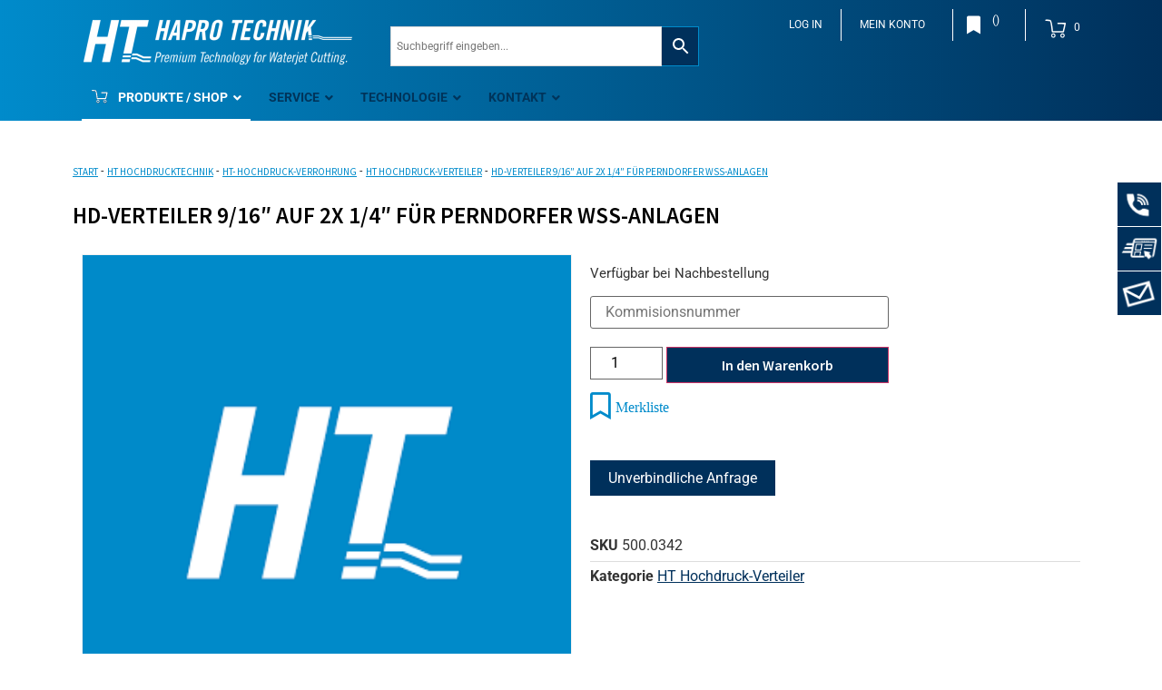

--- FILE ---
content_type: text/html; charset=UTF-8
request_url: https://www.haprotechnik.com/produkt/hd-verteiler-9-16-auf-2x-1-4-fuer-perndorfer-wss-anlagen-9/
body_size: 27222
content:
<!doctype html>
<html lang="de-DE">
<head>
	<meta charset="UTF-8">
	<meta name="viewport" content="width=device-width, initial-scale=1">
	<link rel="profile" href="http://gmpg.org/xfn/11">
        
        <link rel="stylesheet" href="https://stackpath.bootstrapcdn.com/bootstrap/4.3.1/css/bootstrap.min.css" integrity="sha384-ggOyR0iXCbMQv3Xipma34MD+dH/1fQ784/j6cY/iJTQUOhcWr7x9JvoRxT2MZw1T" crossorigin="anonymous">
        <link rel="icon" href="wp-content/uploads/2019/07/index.ico" type="image/x-icon" />
        <link rel="shortcut icon" href="wp-content/uploads/2019/07/index.ico" type="image/x-icon" />
        <script src="https://ajax.googleapis.com/ajax/libs/jquery/3.4.0/jquery.min.js"></script>

                <script>
            function fbpOptout() {
                var fbp_disableStr = 'fbp_disabled';
                document.cookie = fbp_disableStr + '=true; expires=Thu, 31 Dec 2099 23:59:59 UTC; path=/';
                window[fbp_disableStr] = true;
                console.log("Facebook-Pixel ist jetzt deaktiviert - Seite muss neu geladen werden");
                location.reload();
            }
            
            function fbpOptin() {
                var fbp_disableStr = 'fbp_disabled';
                document.cookie = fbp_disableStr+'=true; Max-Age=-99999999;path=/';
                window[fbp_disableStr] = false;
                alert("Facebook Pixel wird beim nächsten Laden der Seite aktiviert");
            }
        </script>
        <!-- Facebook Pixel Code -->
        <script>
            var fbp_disableStr = 'fbp_disabled';
            if (document.cookie.indexOf("fbp_disabled=true") >= 0) {
                console.log("Facebook-Pixel ist deaktiviert"); 
            }else{
                !function(f,b,e,v,n,t,s)
                {if(f.fbq)return;n=f.fbq=function(){n.callMethod?
                n.callMethod.apply(n,arguments):n.queue.push(arguments)};
                if(!f._fbq)f._fbq=n;n.push=n;n.loaded=!0;n.version='2.0';
                n.queue=[];t=b.createElement(e);t.async=!0;
                t.src=v;s=b.getElementsByTagName(e)[0];
                s.parentNode.insertBefore(t,s)}(window, document,'script',
                'https://connect.facebook.net/en_US/fbevents.js');
                fbq('init', '110015177069333');
                fbq('track', 'PageView');     
            }
          
        </script>
        <noscript>
          <img id="fbp_img" height="1" width="1" style="display:none" 
               src="https://www.facebook.com/tr?id=110015177069333&ev=PageView&noscript=1"/>
        </noscript>
        <!-- End Facebook Pixel Code -->
        
	<meta name='robots' content='index, follow, max-image-preview:large, max-snippet:-1, max-video-preview:-1' />

	<!-- This site is optimized with the Yoast SEO plugin v26.6 - https://yoast.com/wordpress/plugins/seo/ -->
	<title>HD-Verteiler 9/16&quot; auf 2x 1/4&quot; für Perndorfer WSS-Anlagen - Hapro Technik Ges.m.b.H</title>
<link data-rocket-prefetch href="https://stackpath.bootstrapcdn.com" rel="dns-prefetch">
<link data-rocket-prefetch href="https://connect.facebook.net" rel="dns-prefetch">
<link data-rocket-prefetch href="https://ajax.googleapis.com" rel="dns-prefetch">
<link data-rocket-prefetch href="https://cdnjs.cloudflare.com" rel="dns-prefetch"><link rel="preload" data-rocket-preload as="image" href="https://www.haprotechnik.com/wp-content/uploads/2019/11/hapro-logo-fallback-e1575881339472.png" fetchpriority="high">
	<link rel="canonical" href="https://www.haprotechnik.com/produkt/hd-verteiler-9-16-auf-2x-1-4-fuer-perndorfer-wss-anlagen-9/" />
	<meta property="og:locale" content="de_DE" />
	<meta property="og:type" content="article" />
	<meta property="og:title" content="HD-Verteiler 9/16&quot; auf 2x 1/4&quot; für Perndorfer WSS-Anlagen - Hapro Technik Ges.m.b.H" />
	<meta property="og:description" content="Leitungsverteiler mit zölligem (Imperial-) Gewinde für Perndorfer WSS-Anlagen" />
	<meta property="og:url" content="https://www.haprotechnik.com/produkt/hd-verteiler-9-16-auf-2x-1-4-fuer-perndorfer-wss-anlagen-9/" />
	<meta property="og:site_name" content="Hapro Technik Ges.m.b.H" />
	<meta property="article:modified_time" content="2023-01-10T14:00:55+00:00" />
	<meta name="twitter:card" content="summary_large_image" />
	<script type="application/ld+json" class="yoast-schema-graph">{"@context":"https://schema.org","@graph":[{"@type":"WebPage","@id":"https://www.haprotechnik.com/produkt/hd-verteiler-9-16-auf-2x-1-4-fuer-perndorfer-wss-anlagen-9/","url":"https://www.haprotechnik.com/produkt/hd-verteiler-9-16-auf-2x-1-4-fuer-perndorfer-wss-anlagen-9/","name":"HD-Verteiler 9/16\" auf 2x 1/4\" für Perndorfer WSS-Anlagen - Hapro Technik Ges.m.b.H","isPartOf":{"@id":"https://www.haprotechnik.com/#website"},"datePublished":"2023-01-10T14:00:50+00:00","dateModified":"2023-01-10T14:00:55+00:00","breadcrumb":{"@id":"https://www.haprotechnik.com/produkt/hd-verteiler-9-16-auf-2x-1-4-fuer-perndorfer-wss-anlagen-9/#breadcrumb"},"inLanguage":"de","potentialAction":[{"@type":"ReadAction","target":["https://www.haprotechnik.com/produkt/hd-verteiler-9-16-auf-2x-1-4-fuer-perndorfer-wss-anlagen-9/"]}]},{"@type":"BreadcrumbList","@id":"https://www.haprotechnik.com/produkt/hd-verteiler-9-16-auf-2x-1-4-fuer-perndorfer-wss-anlagen-9/#breadcrumb","itemListElement":[{"@type":"ListItem","position":1,"name":"Startseite","item":"https://www.haprotechnik.com/"},{"@type":"ListItem","position":2,"name":"Shop","item":"https://www.haprotechnik.com/shop/"},{"@type":"ListItem","position":3,"name":"HD-Verteiler 9/16&#8243; auf 2x 1/4&#8243; für Perndorfer WSS-Anlagen"}]},{"@type":"WebSite","@id":"https://www.haprotechnik.com/#website","url":"https://www.haprotechnik.com/","name":"Hapro Technik Ges.m.b.H","description":"Premium Technology for Waterjet Cutting.","potentialAction":[{"@type":"SearchAction","target":{"@type":"EntryPoint","urlTemplate":"https://www.haprotechnik.com/?s={search_term_string}"},"query-input":{"@type":"PropertyValueSpecification","valueRequired":true,"valueName":"search_term_string"}}],"inLanguage":"de"}]}</script>
	<!-- / Yoast SEO plugin. -->


<link rel='dns-prefetch' href='//www.haprotechnik.com' />
<link rel='dns-prefetch' href='//hcaptcha.com' />
<link rel="alternate" type="application/rss+xml" title="Hapro Technik Ges.m.b.H &raquo; Feed" href="https://www.haprotechnik.com/feed/" />
<link rel="alternate" type="application/rss+xml" title="Hapro Technik Ges.m.b.H &raquo; Kommentar-Feed" href="https://www.haprotechnik.com/comments/feed/" />
<link rel="alternate" title="oEmbed (JSON)" type="application/json+oembed" href="https://www.haprotechnik.com/wp-json/oembed/1.0/embed?url=https%3A%2F%2Fwww.haprotechnik.com%2Fprodukt%2Fhd-verteiler-9-16-auf-2x-1-4-fuer-perndorfer-wss-anlagen-9%2F" />
<link rel="alternate" title="oEmbed (XML)" type="text/xml+oembed" href="https://www.haprotechnik.com/wp-json/oembed/1.0/embed?url=https%3A%2F%2Fwww.haprotechnik.com%2Fprodukt%2Fhd-verteiler-9-16-auf-2x-1-4-fuer-perndorfer-wss-anlagen-9%2F&#038;format=xml" />
<style id='wp-img-auto-sizes-contain-inline-css' type='text/css'>
img:is([sizes=auto i],[sizes^="auto," i]){contain-intrinsic-size:3000px 1500px}
/*# sourceURL=wp-img-auto-sizes-contain-inline-css */
</style>
<link rel='stylesheet' id='dashicons-css' href='https://www.haprotechnik.com/wp-includes/css/dashicons.min.css?ver=6.9' type='text/css' media='all' />
<link rel='stylesheet' id='wp-jquery-ui-dialog-css' href='https://www.haprotechnik.com/wp-includes/css/jquery-ui-dialog.min.css?ver=6.9' type='text/css' media='all' />
<link rel='stylesheet' id='wpb_wmca_accordion_style-css' href='https://www.haprotechnik.com/wp-content/plugins/wpb-accordion-menu-or-category/elementor/../assets/css/wpb_wmca_style.css?ver=1.0' type='text/css' media='all' />
<style id='wp-emoji-styles-inline-css' type='text/css'>

	img.wp-smiley, img.emoji {
		display: inline !important;
		border: none !important;
		box-shadow: none !important;
		height: 1em !important;
		width: 1em !important;
		margin: 0 0.07em !important;
		vertical-align: -0.1em !important;
		background: none !important;
		padding: 0 !important;
	}
/*# sourceURL=wp-emoji-styles-inline-css */
</style>
<link rel='stylesheet' id='wp-block-library-css' href='https://www.haprotechnik.com/wp-includes/css/dist/block-library/style.min.css?ver=6.9' type='text/css' media='all' />
<style id='classic-theme-styles-inline-css' type='text/css'>
/*! This file is auto-generated */
.wp-block-button__link{color:#fff;background-color:#32373c;border-radius:9999px;box-shadow:none;text-decoration:none;padding:calc(.667em + 2px) calc(1.333em + 2px);font-size:1.125em}.wp-block-file__button{background:#32373c;color:#fff;text-decoration:none}
/*# sourceURL=/wp-includes/css/classic-themes.min.css */
</style>
<style id='global-styles-inline-css' type='text/css'>
:root{--wp--preset--aspect-ratio--square: 1;--wp--preset--aspect-ratio--4-3: 4/3;--wp--preset--aspect-ratio--3-4: 3/4;--wp--preset--aspect-ratio--3-2: 3/2;--wp--preset--aspect-ratio--2-3: 2/3;--wp--preset--aspect-ratio--16-9: 16/9;--wp--preset--aspect-ratio--9-16: 9/16;--wp--preset--color--black: #000000;--wp--preset--color--cyan-bluish-gray: #abb8c3;--wp--preset--color--white: #ffffff;--wp--preset--color--pale-pink: #f78da7;--wp--preset--color--vivid-red: #cf2e2e;--wp--preset--color--luminous-vivid-orange: #ff6900;--wp--preset--color--luminous-vivid-amber: #fcb900;--wp--preset--color--light-green-cyan: #7bdcb5;--wp--preset--color--vivid-green-cyan: #00d084;--wp--preset--color--pale-cyan-blue: #8ed1fc;--wp--preset--color--vivid-cyan-blue: #0693e3;--wp--preset--color--vivid-purple: #9b51e0;--wp--preset--gradient--vivid-cyan-blue-to-vivid-purple: linear-gradient(135deg,rgb(6,147,227) 0%,rgb(155,81,224) 100%);--wp--preset--gradient--light-green-cyan-to-vivid-green-cyan: linear-gradient(135deg,rgb(122,220,180) 0%,rgb(0,208,130) 100%);--wp--preset--gradient--luminous-vivid-amber-to-luminous-vivid-orange: linear-gradient(135deg,rgb(252,185,0) 0%,rgb(255,105,0) 100%);--wp--preset--gradient--luminous-vivid-orange-to-vivid-red: linear-gradient(135deg,rgb(255,105,0) 0%,rgb(207,46,46) 100%);--wp--preset--gradient--very-light-gray-to-cyan-bluish-gray: linear-gradient(135deg,rgb(238,238,238) 0%,rgb(169,184,195) 100%);--wp--preset--gradient--cool-to-warm-spectrum: linear-gradient(135deg,rgb(74,234,220) 0%,rgb(151,120,209) 20%,rgb(207,42,186) 40%,rgb(238,44,130) 60%,rgb(251,105,98) 80%,rgb(254,248,76) 100%);--wp--preset--gradient--blush-light-purple: linear-gradient(135deg,rgb(255,206,236) 0%,rgb(152,150,240) 100%);--wp--preset--gradient--blush-bordeaux: linear-gradient(135deg,rgb(254,205,165) 0%,rgb(254,45,45) 50%,rgb(107,0,62) 100%);--wp--preset--gradient--luminous-dusk: linear-gradient(135deg,rgb(255,203,112) 0%,rgb(199,81,192) 50%,rgb(65,88,208) 100%);--wp--preset--gradient--pale-ocean: linear-gradient(135deg,rgb(255,245,203) 0%,rgb(182,227,212) 50%,rgb(51,167,181) 100%);--wp--preset--gradient--electric-grass: linear-gradient(135deg,rgb(202,248,128) 0%,rgb(113,206,126) 100%);--wp--preset--gradient--midnight: linear-gradient(135deg,rgb(2,3,129) 0%,rgb(40,116,252) 100%);--wp--preset--font-size--small: 13px;--wp--preset--font-size--medium: 20px;--wp--preset--font-size--large: 36px;--wp--preset--font-size--x-large: 42px;--wp--preset--spacing--20: 0.44rem;--wp--preset--spacing--30: 0.67rem;--wp--preset--spacing--40: 1rem;--wp--preset--spacing--50: 1.5rem;--wp--preset--spacing--60: 2.25rem;--wp--preset--spacing--70: 3.38rem;--wp--preset--spacing--80: 5.06rem;--wp--preset--shadow--natural: 6px 6px 9px rgba(0, 0, 0, 0.2);--wp--preset--shadow--deep: 12px 12px 50px rgba(0, 0, 0, 0.4);--wp--preset--shadow--sharp: 6px 6px 0px rgba(0, 0, 0, 0.2);--wp--preset--shadow--outlined: 6px 6px 0px -3px rgb(255, 255, 255), 6px 6px rgb(0, 0, 0);--wp--preset--shadow--crisp: 6px 6px 0px rgb(0, 0, 0);}:where(.is-layout-flex){gap: 0.5em;}:where(.is-layout-grid){gap: 0.5em;}body .is-layout-flex{display: flex;}.is-layout-flex{flex-wrap: wrap;align-items: center;}.is-layout-flex > :is(*, div){margin: 0;}body .is-layout-grid{display: grid;}.is-layout-grid > :is(*, div){margin: 0;}:where(.wp-block-columns.is-layout-flex){gap: 2em;}:where(.wp-block-columns.is-layout-grid){gap: 2em;}:where(.wp-block-post-template.is-layout-flex){gap: 1.25em;}:where(.wp-block-post-template.is-layout-grid){gap: 1.25em;}.has-black-color{color: var(--wp--preset--color--black) !important;}.has-cyan-bluish-gray-color{color: var(--wp--preset--color--cyan-bluish-gray) !important;}.has-white-color{color: var(--wp--preset--color--white) !important;}.has-pale-pink-color{color: var(--wp--preset--color--pale-pink) !important;}.has-vivid-red-color{color: var(--wp--preset--color--vivid-red) !important;}.has-luminous-vivid-orange-color{color: var(--wp--preset--color--luminous-vivid-orange) !important;}.has-luminous-vivid-amber-color{color: var(--wp--preset--color--luminous-vivid-amber) !important;}.has-light-green-cyan-color{color: var(--wp--preset--color--light-green-cyan) !important;}.has-vivid-green-cyan-color{color: var(--wp--preset--color--vivid-green-cyan) !important;}.has-pale-cyan-blue-color{color: var(--wp--preset--color--pale-cyan-blue) !important;}.has-vivid-cyan-blue-color{color: var(--wp--preset--color--vivid-cyan-blue) !important;}.has-vivid-purple-color{color: var(--wp--preset--color--vivid-purple) !important;}.has-black-background-color{background-color: var(--wp--preset--color--black) !important;}.has-cyan-bluish-gray-background-color{background-color: var(--wp--preset--color--cyan-bluish-gray) !important;}.has-white-background-color{background-color: var(--wp--preset--color--white) !important;}.has-pale-pink-background-color{background-color: var(--wp--preset--color--pale-pink) !important;}.has-vivid-red-background-color{background-color: var(--wp--preset--color--vivid-red) !important;}.has-luminous-vivid-orange-background-color{background-color: var(--wp--preset--color--luminous-vivid-orange) !important;}.has-luminous-vivid-amber-background-color{background-color: var(--wp--preset--color--luminous-vivid-amber) !important;}.has-light-green-cyan-background-color{background-color: var(--wp--preset--color--light-green-cyan) !important;}.has-vivid-green-cyan-background-color{background-color: var(--wp--preset--color--vivid-green-cyan) !important;}.has-pale-cyan-blue-background-color{background-color: var(--wp--preset--color--pale-cyan-blue) !important;}.has-vivid-cyan-blue-background-color{background-color: var(--wp--preset--color--vivid-cyan-blue) !important;}.has-vivid-purple-background-color{background-color: var(--wp--preset--color--vivid-purple) !important;}.has-black-border-color{border-color: var(--wp--preset--color--black) !important;}.has-cyan-bluish-gray-border-color{border-color: var(--wp--preset--color--cyan-bluish-gray) !important;}.has-white-border-color{border-color: var(--wp--preset--color--white) !important;}.has-pale-pink-border-color{border-color: var(--wp--preset--color--pale-pink) !important;}.has-vivid-red-border-color{border-color: var(--wp--preset--color--vivid-red) !important;}.has-luminous-vivid-orange-border-color{border-color: var(--wp--preset--color--luminous-vivid-orange) !important;}.has-luminous-vivid-amber-border-color{border-color: var(--wp--preset--color--luminous-vivid-amber) !important;}.has-light-green-cyan-border-color{border-color: var(--wp--preset--color--light-green-cyan) !important;}.has-vivid-green-cyan-border-color{border-color: var(--wp--preset--color--vivid-green-cyan) !important;}.has-pale-cyan-blue-border-color{border-color: var(--wp--preset--color--pale-cyan-blue) !important;}.has-vivid-cyan-blue-border-color{border-color: var(--wp--preset--color--vivid-cyan-blue) !important;}.has-vivid-purple-border-color{border-color: var(--wp--preset--color--vivid-purple) !important;}.has-vivid-cyan-blue-to-vivid-purple-gradient-background{background: var(--wp--preset--gradient--vivid-cyan-blue-to-vivid-purple) !important;}.has-light-green-cyan-to-vivid-green-cyan-gradient-background{background: var(--wp--preset--gradient--light-green-cyan-to-vivid-green-cyan) !important;}.has-luminous-vivid-amber-to-luminous-vivid-orange-gradient-background{background: var(--wp--preset--gradient--luminous-vivid-amber-to-luminous-vivid-orange) !important;}.has-luminous-vivid-orange-to-vivid-red-gradient-background{background: var(--wp--preset--gradient--luminous-vivid-orange-to-vivid-red) !important;}.has-very-light-gray-to-cyan-bluish-gray-gradient-background{background: var(--wp--preset--gradient--very-light-gray-to-cyan-bluish-gray) !important;}.has-cool-to-warm-spectrum-gradient-background{background: var(--wp--preset--gradient--cool-to-warm-spectrum) !important;}.has-blush-light-purple-gradient-background{background: var(--wp--preset--gradient--blush-light-purple) !important;}.has-blush-bordeaux-gradient-background{background: var(--wp--preset--gradient--blush-bordeaux) !important;}.has-luminous-dusk-gradient-background{background: var(--wp--preset--gradient--luminous-dusk) !important;}.has-pale-ocean-gradient-background{background: var(--wp--preset--gradient--pale-ocean) !important;}.has-electric-grass-gradient-background{background: var(--wp--preset--gradient--electric-grass) !important;}.has-midnight-gradient-background{background: var(--wp--preset--gradient--midnight) !important;}.has-small-font-size{font-size: var(--wp--preset--font-size--small) !important;}.has-medium-font-size{font-size: var(--wp--preset--font-size--medium) !important;}.has-large-font-size{font-size: var(--wp--preset--font-size--large) !important;}.has-x-large-font-size{font-size: var(--wp--preset--font-size--x-large) !important;}
:where(.wp-block-post-template.is-layout-flex){gap: 1.25em;}:where(.wp-block-post-template.is-layout-grid){gap: 1.25em;}
:where(.wp-block-term-template.is-layout-flex){gap: 1.25em;}:where(.wp-block-term-template.is-layout-grid){gap: 1.25em;}
:where(.wp-block-columns.is-layout-flex){gap: 2em;}:where(.wp-block-columns.is-layout-grid){gap: 2em;}
:root :where(.wp-block-pullquote){font-size: 1.5em;line-height: 1.6;}
/*# sourceURL=global-styles-inline-css */
</style>
<link rel='stylesheet' id='hssocial_badges_frontend_css-css' href='https://www.haprotechnik.com/wp-content/plugins/hs-social-media-buttons/hssocial-badges.css?ver=6.9' type='text/css' media='all' />
<link rel='stylesheet' id='general-css' href='https://www.haprotechnik.com/wp-content/plugins/hs-social-media-buttons/inc/css/general.css?ver=6.9' type='text/css' media='all' />
<link rel='stylesheet' id='photoswipe-css' href='https://www.haprotechnik.com/wp-content/plugins/woocommerce/assets/css/photoswipe/photoswipe.min.css?ver=10.4.2' type='text/css' media='all' />
<link rel='stylesheet' id='photoswipe-default-skin-css' href='https://www.haprotechnik.com/wp-content/plugins/woocommerce/assets/css/photoswipe/default-skin/default-skin.min.css?ver=10.4.2' type='text/css' media='all' />
<link rel='stylesheet' id='woocommerce-layout-css' href='https://www.haprotechnik.com/wp-content/plugins/woocommerce/assets/css/woocommerce-layout.css?ver=10.4.2' type='text/css' media='all' />
<link rel='stylesheet' id='woocommerce-smallscreen-css' href='https://www.haprotechnik.com/wp-content/plugins/woocommerce/assets/css/woocommerce-smallscreen.css?ver=10.4.2' type='text/css' media='only screen and (max-width: 768px)' />
<link rel='stylesheet' id='woocommerce-general-css' href='https://www.haprotechnik.com/wp-content/plugins/woocommerce/assets/css/woocommerce.css?ver=10.4.2' type='text/css' media='all' />
<style id='woocommerce-inline-inline-css' type='text/css'>
.woocommerce form .form-row .required { visibility: visible; }
/*# sourceURL=woocommerce-inline-inline-css */
</style>
<link rel='stylesheet' id='contact-form-7-css' href='https://www.haprotechnik.com/wp-content/plugins/contact-form-7/includes/css/styles.css?ver=6.1.4' type='text/css' media='all' />
<link rel='stylesheet' id='wpcf7-redirect-script-frontend-css' href='https://www.haprotechnik.com/wp-content/plugins/wpcf7-redirect/build/assets/frontend-script.css?ver=2c532d7e2be36f6af233' type='text/css' media='all' />
<link rel='stylesheet' id='aws-style-css' href='https://www.haprotechnik.com/wp-content/plugins/advanced-woo-search/assets/css/common.min.css?ver=3.50' type='text/css' media='all' />
<link rel='stylesheet' id='wpml-legacy-dropdown-0-css' href='https://www.haprotechnik.com/wp-content/plugins/sitepress-multilingual-cms/templates/language-switchers/legacy-dropdown/style.min.css?ver=1' type='text/css' media='all' />
<style id='wpml-legacy-dropdown-0-inline-css' type='text/css'>
.wpml-ls-statics-shortcode_actions{background-color:#eeeeee;}.wpml-ls-statics-shortcode_actions, .wpml-ls-statics-shortcode_actions .wpml-ls-sub-menu, .wpml-ls-statics-shortcode_actions a {border-color:#cdcdcd;}.wpml-ls-statics-shortcode_actions a, .wpml-ls-statics-shortcode_actions .wpml-ls-sub-menu a, .wpml-ls-statics-shortcode_actions .wpml-ls-sub-menu a:link, .wpml-ls-statics-shortcode_actions li:not(.wpml-ls-current-language) .wpml-ls-link, .wpml-ls-statics-shortcode_actions li:not(.wpml-ls-current-language) .wpml-ls-link:link {color:#444444;background-color:#ffffff;}.wpml-ls-statics-shortcode_actions .wpml-ls-sub-menu a:hover,.wpml-ls-statics-shortcode_actions .wpml-ls-sub-menu a:focus, .wpml-ls-statics-shortcode_actions .wpml-ls-sub-menu a:link:hover, .wpml-ls-statics-shortcode_actions .wpml-ls-sub-menu a:link:focus {color:#000000;background-color:#eeeeee;}.wpml-ls-statics-shortcode_actions .wpml-ls-current-language > a {color:#444444;background-color:#ffffff;}.wpml-ls-statics-shortcode_actions .wpml-ls-current-language:hover>a, .wpml-ls-statics-shortcode_actions .wpml-ls-current-language>a:focus {color:#000000;background-color:#eeeeee;}
/*# sourceURL=wpml-legacy-dropdown-0-inline-css */
</style>
<link rel='preload' as='font' type='font/woff2' crossorigin='anonymous' id='tinvwl-webfont-font-css' href='https://www.haprotechnik.com/wp-content/plugins/ti-woocommerce-wishlist/assets/fonts/tinvwl-webfont.woff2?ver=xu2uyi'  media='all' />
<link rel='stylesheet' id='tinvwl-webfont-css' href='https://www.haprotechnik.com/wp-content/plugins/ti-woocommerce-wishlist/assets/css/webfont.min.css?ver=2.11.1' type='text/css' media='all' />
<link rel='stylesheet' id='tinvwl-css' href='https://www.haprotechnik.com/wp-content/plugins/ti-woocommerce-wishlist/assets/css/public.min.css?ver=2.11.1' type='text/css' media='all' />
<link rel='stylesheet' id='tinvwl-theme-css' href='https://www.haprotechnik.com/wp-content/plugins/ti-woocommerce-wishlist/assets/css/theme.min.css?ver=2.11.1' type='text/css' media='all' />
<style id='tinvwl-theme-inline-css' type='text/css'>
.tinv-wishlist .tinv-header h2 {color:#000000;font-size:40px;} .tinv-wishlist {color:#1a1a1a;} .tinv-wishlist, .tinv-wishlist input, .tinv-wishlist select, .tinv-wishlist textarea, .tinv-wishlist button, .tinv-wishlist input[type="button"], .tinv-wishlist input[type="reset"], .tinv-wishlist input[type="submit"] {font-family:Georgia, serif;} .tinv-wishlist a:not(.button):not(.social) {color:#008bcb;text-decoration:underline;font-family:inherit;} .tinv-wishlist a:not(.button):not(.social):active, .tinv-wishlist a:not(.button):not(.social):focus, .tinv-wishlist a:not(.button):not(.social):hover {color:#686868;} .tinv-wishlist input[type="text"], .tinv-wishlist input[type="email"], .tinv-wishlist input[type="url"], .tinv-wishlist input[type="password"], .tinv-wishlist input[type="search"], .tinv-wishlist input[type="tel"], .tinv-wishlist input[type="number"], .tinv-wishlist textarea, .tinv-wishlist select, .tinv-wishlist .product-quantity input[type="text"].qty {background-color:#f7f7f7;border-color:#d1d1d1;border-radius:2px;color:#686868;font-family:inherit;} .tinv-wishlist select {font-size:12px;} .woocommerce div.product form.cart .tinvwl_add_to_wishlist_button.tinvwl-button {background-color:#ebe9eb;border-radius:3px;} .woocommerce div.product form.cart .tinvwl_add_to_wishlist_button.tinvwl-button:hover, .woocommerce div.product form.cart .tinvwl_add_to_wishlist_button.tinvwl-button.icon-white:hover:before, .woocommerce div.product form.cart .tinvwl_add_to_wishlist_button.tinvwl-button.icon-black:hover:before {background-color:#dad8da;color:#686868;} .woocommerce div.product form.cart .tinvwl_add_to_wishlist_button.tinvwl-button, .woocommerce div.product form.cart .tinvwl_add_to_wishlist_button.tinvwl-button.icon-white:before, .woocommerce div.product form.cart .tinvwl_add_to_wishlist_button.tinvwl-button.icon-black:before {color:#515151;} .woocommerce div.product form.cart .tinvwl_add_to_wishlist_button, .woocommerce div.product form.cart .tinvwl_add_to_wishlist_button.icon-white:before, .woocommerce div.product form.cart .tinvwl_add_to_wishlist_button.icon-black:before {color:#008bcb;} .woocommerce div.product form.cart .tinvwl_add_to_wishlist_button:hover, .woocommerce div.product form.cart .tinvwl_add_to_wishlist_button.icon-white:hover:before, .woocommerce div.product form.cart .tinvwl_add_to_wishlist_button.icon-black:hover:before {color:#686868;} .woocommerce div.product form.cart .tinvwl_add_to_wishlist_button {font-family:inherit;font-size:16px;} .woocommerce div.product form.cart .tinvwl_add_to_wishlist_button.icon-black:before, .woocommerce div.product form.cart .tinvwl_add_to_wishlist_button.icon-white:before {font-size:16px;} .woocommerce ul.products li.product .tinvwl_add_to_wishlist_button.tinvwl-button, .woocommerce ul.products li.product .tinvwl_add_to_wishlist_button.tinvwl-button.icon-white:before, .woocommerce ul.products li.product .tinvwl_add_to_wishlist_button.tinvwl-button.icon-black:before {background-color:#ebe9eb;color:#515151;} .woocommerce ul.products li.product .tinvwl_add_to_wishlist_button.tinvwl-button:hover, .woocommerce ul.products li.product .tinvwl_add_to_wishlist_button.tinvwl-button.icon-white:hover:before, .woocommerce ul.products li.product .tinvwl_add_to_wishlist_button.tinvwl-button.icon-black:hover:before {background-color:#dad8da;color:#515151;} .woocommerce ul.products li.product .tinvwl_add_to_wishlist_button, .woocommerce ul.products li.product .tinvwl_add_to_wishlist_button.icon-white:before, .woocommerce ul.products li.product .tinvwl_add_to_wishlist_button.icon-black:before {color:#008bcb;font-size:16px;} .woocommerce ul.products li.product .tinvwl_add_to_wishlist_button:hover, .woocommerce ul.products li.product .tinvwl_add_to_wishlist_button.icon-white:hover:before, .woocommerce ul.products li.product .tinvwl_add_to_wishlist_button.icon-black:hover:before {color:#686868;} .woocommerce ul.products li.product .tinvwl_add_to_wishlist_button.tinvwl-button {font-family:inherit;border-radius:3px;} .woocommerce ul.products li.product .tinvwl_add_to_wishlist_button.icon-white:before, .woocommerce ul.products li.product .tinvwl_add_to_wishlist_button.icon-black:before {font-size:16px;} .woocommerce.tinv-wishlist #respond input#submit, .woocommerce.tinv-wishlist a.button, .woocommerce.tinv-wishlist button.button, .woocommerce.tinv-wishlist input.button {background-color:#ebe9eb;color:#515151;font-family:inherit;font-size:14px;border-radius:3px;} .woocommerce.tinv-wishlist #respond input#submit:hover, .woocommerce.tinv-wishlist a.button:hover, .woocommerce.tinv-wishlist button.button:hover, .woocommerce.tinv-wishlist input.button:hover {background-color:#dad8da;color:#515151;} .woocommerce.tinv-wishlist #respond input#submit.alt, .woocommerce.tinv-wishlist a.button.alt, .woocommerce.tinv-wishlist button.button.alt, .woocommerce.tinv-wishlist input.button.alt {background-color:#008BCB;color:#ffffff;font-family:inherit;font-size:14px;border-radius:3px;} .woocommerce.tinv-wishlist #respond input#submit.alt:hover, .woocommerce.tinv-wishlist a.button.alt:hover, .woocommerce.tinv-wishlist button.button.alt:hover, .woocommerce.tinv-wishlist input.button.alt:hover {background-color:#008BCB;color:#ffffff;} .tinv-wishlist table, .tinv-wishlist table td {background-color:#ffffff;} .tinv-wishlist table, .tinv-wishlist table td, .tinv-wishlist table th {border-color:#d1d1d1;} .tinv-wishlist table th {background-color:#ffffff;color:#1a1a1a;font-family:inherit;font-size:14px;} .tinv-wishlist table td {color:#686868;font-family:inherit;font-size:14px;} .tinv-wishlist td.product-price {color:#202020;font-family:inherit;font-size:16px;} .tinv-wishlist td.product-price ins span.amount {color:#ffffff;background-color:#008bcb;} .tinv-wishlist .social-buttons li a {background-color:#ebe9eb;font-size:20px;} .tinv-wishlist .social-buttons li a:hover {background-color:#dad8da;} .tinv-wishlist .social-buttons li a.white, .tinv-wishlist .social-buttons li a.dark {color:#000000;} .tinv-wishlist .social-buttons li a.white:hover, .tinv-wishlist .social-buttons li a.dark:hover {color:#686868;} .tinv-wishlist .tinv-modal .tinv-modal-inner {background-color:#ffffff;color:#1a1a1a;font-size:16px;} .tinv-wishlist .tinv-modal .tinv-modal-inner,.tinv-wishlist .tinv-modal .tinv-modal-inner select {font-family:inherit;} .tinv-wishlist .tinv-modal .tinv-close-modal, .tinv-wishlist .tinv-modal button.button {background-color:#ebe9eb;color:#515151;} .tinv-wishlist .tinv-modal .tinv-close-modal:hover, .tinv-wishlist .tinv-modal button.button:hover {background-color:#dad8da;color:#515151;}
/*# sourceURL=tinvwl-theme-inline-css */
</style>
<link rel='stylesheet' id='elementor-hello-theme-style-css' href='https://www.haprotechnik.com/wp-content/themes/innpuls-theme/style.css?ver=6.9' type='text/css' media='all' />
<link rel='stylesheet' id='e-animation-shrink-css' href='https://www.haprotechnik.com/wp-content/plugins/elementor/assets/lib/animations/styles/e-animation-shrink.min.css?ver=3.33.6' type='text/css' media='all' />
<link rel='stylesheet' id='elementor-frontend-css' href='https://www.haprotechnik.com/wp-content/plugins/elementor/assets/css/frontend.min.css?ver=3.33.6' type='text/css' media='all' />
<link rel='stylesheet' id='widget-image-css' href='https://www.haprotechnik.com/wp-content/plugins/elementor/assets/css/widget-image.min.css?ver=3.33.6' type='text/css' media='all' />
<link rel='stylesheet' id='widget-nav-menu-css' href='https://www.haprotechnik.com/wp-content/plugins/elementor-pro/assets/css/widget-nav-menu.min.css?ver=3.32.3' type='text/css' media='all' />
<link rel='stylesheet' id='widget-social-icons-css' href='https://www.haprotechnik.com/wp-content/plugins/elementor/assets/css/widget-social-icons.min.css?ver=3.33.6' type='text/css' media='all' />
<link rel='stylesheet' id='e-apple-webkit-css' href='https://www.haprotechnik.com/wp-content/plugins/elementor/assets/css/conditionals/apple-webkit.min.css?ver=3.33.6' type='text/css' media='all' />
<link rel='stylesheet' id='widget-spacer-css' href='https://www.haprotechnik.com/wp-content/plugins/elementor/assets/css/widget-spacer.min.css?ver=3.33.6' type='text/css' media='all' />
<link rel='stylesheet' id='widget-heading-css' href='https://www.haprotechnik.com/wp-content/plugins/elementor/assets/css/widget-heading.min.css?ver=3.33.6' type='text/css' media='all' />
<link rel='stylesheet' id='widget-woocommerce-product-images-css' href='https://www.haprotechnik.com/wp-content/plugins/elementor-pro/assets/css/widget-woocommerce-product-images.min.css?ver=3.32.3' type='text/css' media='all' />
<link rel='stylesheet' id='widget-woocommerce-product-add-to-cart-css' href='https://www.haprotechnik.com/wp-content/plugins/elementor-pro/assets/css/widget-woocommerce-product-add-to-cart.min.css?ver=3.32.3' type='text/css' media='all' />
<link rel='stylesheet' id='widget-woocommerce-product-meta-css' href='https://www.haprotechnik.com/wp-content/plugins/elementor-pro/assets/css/widget-woocommerce-product-meta.min.css?ver=3.32.3' type='text/css' media='all' />
<link rel='stylesheet' id='widget-woocommerce-product-data-tabs-css' href='https://www.haprotechnik.com/wp-content/plugins/elementor-pro/assets/css/widget-woocommerce-product-data-tabs.min.css?ver=3.32.3' type='text/css' media='all' />
<link rel='stylesheet' id='widget-woocommerce-products-css' href='https://www.haprotechnik.com/wp-content/plugins/elementor-pro/assets/css/widget-woocommerce-products.min.css?ver=3.32.3' type='text/css' media='all' />
<link rel='stylesheet' id='elementor-icons-css' href='https://www.haprotechnik.com/wp-content/plugins/elementor/assets/lib/eicons/css/elementor-icons.min.css?ver=5.44.0' type='text/css' media='all' />
<link rel='stylesheet' id='elementor-post-21180-css' href='https://www.haprotechnik.com/wp-content/uploads/elementor/css/post-21180.css?ver=1766107774' type='text/css' media='all' />
<link rel='stylesheet' id='font-awesome-5-all-css' href='https://www.haprotechnik.com/wp-content/plugins/elementor/assets/lib/font-awesome/css/all.min.css?ver=3.33.6' type='text/css' media='all' />
<link rel='stylesheet' id='font-awesome-4-shim-css' href='https://www.haprotechnik.com/wp-content/plugins/elementor/assets/lib/font-awesome/css/v4-shims.min.css?ver=3.33.6' type='text/css' media='all' />
<link rel='stylesheet' id='elementor-post-51917-css' href='https://www.haprotechnik.com/wp-content/uploads/elementor/css/post-51917.css?ver=1766107775' type='text/css' media='all' />
<link rel='stylesheet' id='elementor-post-4988-css' href='https://www.haprotechnik.com/wp-content/uploads/elementor/css/post-4988.css?ver=1766108479' type='text/css' media='all' />
<link rel='stylesheet' id='cf7cf-style-css' href='https://www.haprotechnik.com/wp-content/plugins/cf7-conditional-fields/style.css?ver=2.6.7' type='text/css' media='all' />
<link rel='stylesheet' id='ubermenu-css' href='https://www.haprotechnik.com/wp-content/plugins/ubermenu/pro/assets/css/ubermenu.min.css?ver=3.5' type='text/css' media='all' />
<link rel='stylesheet' id='ubermenu-minimal-css' href='https://www.haprotechnik.com/wp-content/plugins/ubermenu/assets/css/skins/minimal.css?ver=6.9' type='text/css' media='all' />
<link rel='stylesheet' id='ubermenu-font-awesome-all-css' href='https://www.haprotechnik.com/wp-content/plugins/ubermenu/assets/fontawesome/css/all.min.css?ver=6.9' type='text/css' media='all' />
<link rel='stylesheet' id='bdt-uikit-css' href='https://www.haprotechnik.com/wp-content/plugins/bdthemes-element-pack-lite/assets/css/bdt-uikit.css?ver=3.21.7' type='text/css' media='all' />
<link rel='stylesheet' id='ep-helper-css' href='https://www.haprotechnik.com/wp-content/plugins/bdthemes-element-pack-lite/assets/css/ep-helper.css?ver=8.3.11' type='text/css' media='all' />
<link rel='stylesheet' id='elementor-gf-local-roboto-css' href='https://www.haprotechnik.com/wp-content/uploads/elementor/google-fonts/css/roboto.css?ver=1742231903' type='text/css' media='all' />
<link rel='stylesheet' id='elementor-gf-local-robotoslab-css' href='https://www.haprotechnik.com/wp-content/uploads/elementor/google-fonts/css/robotoslab.css?ver=1742231906' type='text/css' media='all' />
<link rel='stylesheet' id='elementor-gf-local-sourcesanspro-css' href='https://www.haprotechnik.com/wp-content/uploads/elementor/google-fonts/css/sourcesanspro.css?ver=1742231909' type='text/css' media='all' />
<link rel='stylesheet' id='elementor-gf-local-ubuntucondensed-css' href='https://www.haprotechnik.com/wp-content/uploads/elementor/google-fonts/css/ubuntucondensed.css?ver=1742233954' type='text/css' media='all' />
<link rel='stylesheet' id='elementor-gf-local-abel-css' href='https://www.haprotechnik.com/wp-content/uploads/elementor/google-fonts/css/abel.css?ver=1742233954' type='text/css' media='all' />
<link rel='stylesheet' id='elementor-icons-shared-0-css' href='https://www.haprotechnik.com/wp-content/plugins/elementor/assets/lib/font-awesome/css/fontawesome.min.css?ver=5.15.3' type='text/css' media='all' />
<link rel='stylesheet' id='elementor-icons-fa-solid-css' href='https://www.haprotechnik.com/wp-content/plugins/elementor/assets/lib/font-awesome/css/solid.min.css?ver=5.15.3' type='text/css' media='all' />
<link rel='stylesheet' id='elementor-icons-fa-brands-css' href='https://www.haprotechnik.com/wp-content/plugins/elementor/assets/lib/font-awesome/css/brands.min.css?ver=5.15.3' type='text/css' media='all' />
<script type="text/javascript" src="https://www.haprotechnik.com/wp-includes/js/jquery/jquery.min.js?ver=3.7.1" id="jquery-core-js"></script>
<script type="text/javascript" src="https://www.haprotechnik.com/wp-includes/js/jquery/jquery-migrate.min.js?ver=3.4.1" id="jquery-migrate-js"></script>
<script type="text/javascript" id="wpml-cookie-js-extra">
/* <![CDATA[ */
var wpml_cookies = {"wp-wpml_current_language":{"value":"de","expires":1,"path":"/"}};
var wpml_cookies = {"wp-wpml_current_language":{"value":"de","expires":1,"path":"/"}};
//# sourceURL=wpml-cookie-js-extra
/* ]]> */
</script>
<script type="text/javascript" src="https://www.haprotechnik.com/wp-content/plugins/sitepress-multilingual-cms/res/js/cookies/language-cookie.js?ver=486900" id="wpml-cookie-js" defer="defer" data-wp-strategy="defer"></script>
<script type="text/javascript" src="https://www.haprotechnik.com/wp-content/plugins/hs-social-media-buttons/inc/js/hssocial.js?ver=6.9" id="hssocial-js"></script>
<script type="text/javascript" src="https://www.haprotechnik.com/wp-content/plugins/woocommerce/assets/js/jquery-blockui/jquery.blockUI.min.js?ver=2.7.0-wc.10.4.2" id="wc-jquery-blockui-js" data-wp-strategy="defer"></script>
<script type="text/javascript" id="wc-add-to-cart-js-extra">
/* <![CDATA[ */
var wc_add_to_cart_params = {"ajax_url":"/wp-admin/admin-ajax.php","wc_ajax_url":"/?wc-ajax=%%endpoint%%","i18n_view_cart":"Warenkorb anzeigen","cart_url":"https://www.haprotechnik.com/warenkorb/","is_cart":"","cart_redirect_after_add":"no"};
//# sourceURL=wc-add-to-cart-js-extra
/* ]]> */
</script>
<script type="text/javascript" src="https://www.haprotechnik.com/wp-content/plugins/woocommerce/assets/js/frontend/add-to-cart.min.js?ver=10.4.2" id="wc-add-to-cart-js" defer="defer" data-wp-strategy="defer"></script>
<script type="text/javascript" src="https://www.haprotechnik.com/wp-content/plugins/woocommerce/assets/js/flexslider/jquery.flexslider.min.js?ver=2.7.2-wc.10.4.2" id="wc-flexslider-js" defer="defer" data-wp-strategy="defer"></script>
<script type="text/javascript" src="https://www.haprotechnik.com/wp-content/plugins/woocommerce/assets/js/photoswipe/photoswipe.min.js?ver=4.1.1-wc.10.4.2" id="wc-photoswipe-js" defer="defer" data-wp-strategy="defer"></script>
<script type="text/javascript" src="https://www.haprotechnik.com/wp-content/plugins/woocommerce/assets/js/photoswipe/photoswipe-ui-default.min.js?ver=4.1.1-wc.10.4.2" id="wc-photoswipe-ui-default-js" defer="defer" data-wp-strategy="defer"></script>
<script type="text/javascript" id="wc-single-product-js-extra">
/* <![CDATA[ */
var wc_single_product_params = {"i18n_required_rating_text":"Bitte w\u00e4hle eine Bewertung","i18n_rating_options":["1 von 5\u00a0Sternen","2 von 5\u00a0Sternen","3 von 5\u00a0Sternen","4 von 5\u00a0Sternen","5 von 5\u00a0Sternen"],"i18n_product_gallery_trigger_text":"Bildergalerie im Vollbildmodus anzeigen","review_rating_required":"yes","flexslider":{"rtl":false,"animation":"slide","smoothHeight":true,"directionNav":false,"controlNav":"thumbnails","slideshow":false,"animationSpeed":500,"animationLoop":false,"allowOneSlide":false},"zoom_enabled":"","zoom_options":[],"photoswipe_enabled":"1","photoswipe_options":{"shareEl":false,"closeOnScroll":false,"history":false,"hideAnimationDuration":0,"showAnimationDuration":0},"flexslider_enabled":"1"};
//# sourceURL=wc-single-product-js-extra
/* ]]> */
</script>
<script type="text/javascript" src="https://www.haprotechnik.com/wp-content/plugins/woocommerce/assets/js/frontend/single-product.min.js?ver=10.4.2" id="wc-single-product-js" defer="defer" data-wp-strategy="defer"></script>
<script type="text/javascript" src="https://www.haprotechnik.com/wp-content/plugins/woocommerce/assets/js/js-cookie/js.cookie.min.js?ver=2.1.4-wc.10.4.2" id="wc-js-cookie-js" data-wp-strategy="defer"></script>
<script type="text/javascript" id="woocommerce-js-extra">
/* <![CDATA[ */
var woocommerce_params = {"ajax_url":"/wp-admin/admin-ajax.php","wc_ajax_url":"/?wc-ajax=%%endpoint%%","i18n_password_show":"Passwort anzeigen","i18n_password_hide":"Passwort ausblenden"};
//# sourceURL=woocommerce-js-extra
/* ]]> */
</script>
<script type="text/javascript" src="https://www.haprotechnik.com/wp-content/plugins/woocommerce/assets/js/frontend/woocommerce.min.js?ver=10.4.2" id="woocommerce-js" defer="defer" data-wp-strategy="defer"></script>
<script type="text/javascript" src="https://www.haprotechnik.com/wp-content/plugins/sitepress-multilingual-cms/templates/language-switchers/legacy-dropdown/script.min.js?ver=1" id="wpml-legacy-dropdown-0-js"></script>
<script type="text/javascript" src="https://www.haprotechnik.com/wp-content/plugins/elementor/assets/lib/font-awesome/js/v4-shims.min.js?ver=3.33.6" id="font-awesome-4-shim-js"></script>
<script type="text/javascript" src="https://www.haprotechnik.com/wp-content/plugins/wp-image-zoooom/assets/js/jquery.image_zoom.min.js?ver=1.60" id="image_zoooom-js" defer="defer" data-wp-strategy="defer" fetchpriority="low"></script>
<script type="text/javascript" id="image_zoooom-init-js-extra">
/* <![CDATA[ */
var IZ = {"options":{"lensShape":"square","lensSize":200,"lensBorderSize":1,"lensBorderColour":"#ffffff","borderRadius":0,"cursor":"default","zoomWindowWidth":400,"zoomWindowHeight":360,"zoomWindowOffsetx":10,"borderSize":1,"borderColour":"#888888","zoomWindowShadow":4,"lensFadeIn":500,"lensFadeOut":500,"zoomWindowFadeIn":500,"zoomWindowFadeOut":500,"easingAmount":12,"tint":"true","tintColour":"#ffffff","tintOpacity":0.1},"with_woocommerce":"1","exchange_thumbnails":"1","enable_mobile":"0","woo_categories":"0","woo_slider":"1","enable_surecart":"0"};
//# sourceURL=image_zoooom-init-js-extra
/* ]]> */
</script>
<script type="text/javascript" src="https://www.haprotechnik.com/wp-content/plugins/wp-image-zoooom/assets/js/image_zoom-init.js?ver=1.60" id="image_zoooom-init-js" defer="defer" data-wp-strategy="defer" fetchpriority="low"></script>
<link rel="https://api.w.org/" href="https://www.haprotechnik.com/wp-json/" /><link rel="alternate" title="JSON" type="application/json" href="https://www.haprotechnik.com/wp-json/wp/v2/product/54028" /><link rel="EditURI" type="application/rsd+xml" title="RSD" href="https://www.haprotechnik.com/xmlrpc.php?rsd" />
<meta name="generator" content="WordPress 6.9" />
<meta name="generator" content="WooCommerce 10.4.2" />
<link rel='shortlink' href='https://www.haprotechnik.com/?p=54028' />
<meta name="generator" content="WPML ver:4.8.6 stt:1,3;" />
<!--[if IE]>
<style>
   .social-icon {
    background-color: #33353B;
    background-image: url('https://www.haprotechnik.com/wp-content/plugins/hs-social-media-buttons/images/social-icons.png'); 
}

</style>
<![endif]-->
<style id="ubermenu-custom-generated-css">
/** Font Awesome 4 Compatibility **/
.fa{font-style:normal;font-variant:normal;font-weight:normal;font-family:FontAwesome;}

/** UberMenu Custom Menu Styles (Customizer) **/
/* main */
 .ubermenu-main .ubermenu-nav { max-width:1100px; }
 .ubermenu.ubermenu-main { background:none; border:none; box-shadow:none; }
 .ubermenu.ubermenu-main .ubermenu-item-level-0 > .ubermenu-target { border:none; box-shadow:none; }
 .ubermenu.ubermenu-main.ubermenu-horizontal .ubermenu-submenu-drop.ubermenu-submenu-align-left_edge_bar, .ubermenu.ubermenu-main.ubermenu-horizontal .ubermenu-submenu-drop.ubermenu-submenu-align-full_width { left:0; }
 .ubermenu.ubermenu-main.ubermenu-horizontal .ubermenu-item-level-0.ubermenu-active > .ubermenu-submenu-drop, .ubermenu.ubermenu-main.ubermenu-horizontal:not(.ubermenu-transition-shift) .ubermenu-item-level-0 > .ubermenu-submenu-drop { margin-top:0; }
 .ubermenu-main .ubermenu-item-level-0 > .ubermenu-target { font-size:14px; text-transform:uppercase; color:#ffffff; }
 .ubermenu.ubermenu-main .ubermenu-item-level-0:hover > .ubermenu-target, .ubermenu-main .ubermenu-item-level-0.ubermenu-active > .ubermenu-target { color:#ffffff; }
 .ubermenu-main .ubermenu-item-level-0.ubermenu-current-menu-item > .ubermenu-target, .ubermenu-main .ubermenu-item-level-0.ubermenu-current-menu-parent > .ubermenu-target, .ubermenu-main .ubermenu-item-level-0.ubermenu-current-menu-ancestor > .ubermenu-target { color:#ffffff; }
 .ubermenu-main .ubermenu-submenu .ubermenu-item-header > .ubermenu-target, .ubermenu-main .ubermenu-tab > .ubermenu-target { text-transform:uppercase; }
 .ubermenu.ubermenu-main .ubermenu-item-normal > .ubermenu-target:hover, .ubermenu.ubermenu-main .ubermenu-item-normal.ubermenu-active > .ubermenu-target { color:#ffffff; background-color:#008bcb; }
 .ubermenu-main .ubermenu-item-normal.ubermenu-current-menu-item > .ubermenu-target { color:#008bcb; }
 .ubermenu-main .ubermenu-item-normal > .ubermenu-target:hover > .ubermenu-target-text { text-decoration:underline; }
 .ubermenu.ubermenu-main .ubermenu-submenu .ubermenu-tab.ubermenu-active > .ubermenu-target { color:#008bcb; }
 .ubermenu-main .ubermenu-submenu .ubermenu-tab.ubermenu-current-menu-item > .ubermenu-target, .ubermenu-main .ubermenu-submenu .ubermenu-tab.ubermenu-current-menu-parent > .ubermenu-target, .ubermenu-main .ubermenu-submenu .ubermenu-tab.ubermenu-current-menu-ancestor > .ubermenu-target { color:#008bcb; }
 .ubermenu-responsive-toggle.ubermenu-responsive-toggle-main { background:#008bcb; color:#ffffff; }
/* topbarmenu */
 .ubermenu.ubermenu-topbarmenu { background:none; border:none; box-shadow:none; }
 .ubermenu.ubermenu-topbarmenu .ubermenu-item-level-0 > .ubermenu-target { border:none; box-shadow:none; }
 .ubermenu.ubermenu-topbarmenu.ubermenu-horizontal .ubermenu-submenu-drop.ubermenu-submenu-align-left_edge_bar, .ubermenu.ubermenu-topbarmenu.ubermenu-horizontal .ubermenu-submenu-drop.ubermenu-submenu-align-full_width { left:0; }
 .ubermenu.ubermenu-topbarmenu.ubermenu-horizontal .ubermenu-item-level-0.ubermenu-active > .ubermenu-submenu-drop, .ubermenu.ubermenu-topbarmenu.ubermenu-horizontal:not(.ubermenu-transition-shift) .ubermenu-item-level-0 > .ubermenu-submenu-drop { margin-top:0; }
 .ubermenu-topbarmenu .ubermenu-item-level-0 > .ubermenu-target { text-transform:uppercase; color:#ffffff; padding-left:20px; padding-right:20px; }
 .ubermenu.ubermenu-topbarmenu .ubermenu-item-level-0:hover > .ubermenu-target, .ubermenu-topbarmenu .ubermenu-item-level-0.ubermenu-active > .ubermenu-target { color:#ffffff; }
 .ubermenu-topbarmenu .ubermenu-item-level-0.ubermenu-current-menu-item > .ubermenu-target, .ubermenu-topbarmenu .ubermenu-item-level-0.ubermenu-current-menu-parent > .ubermenu-target, .ubermenu-topbarmenu .ubermenu-item-level-0.ubermenu-current-menu-ancestor > .ubermenu-target { color:#ffffff; }
 .ubermenu-topbarmenu .ubermenu-item-level-0 > .ubermenu-target, .ubermenu-topbarmenu .ubermenu-item-level-0 > .ubermenu-custom-content.ubermenu-custom-content-padded { padding-top:10px; padding-bottom:10px; }
 .ubermenu-topbarmenu.ubermenu-sub-indicators .ubermenu-item-level-0.ubermenu-has-submenu-drop > .ubermenu-target:not(.ubermenu-noindicator) { padding-right:35px; }
 .ubermenu-topbarmenu.ubermenu-sub-indicators .ubermenu-item-level-0.ubermenu-has-submenu-drop > .ubermenu-target.ubermenu-noindicator { padding-right:20px; }
 .ubermenu-topbarmenu .ubermenu-item-normal > .ubermenu-target:hover > .ubermenu-target-text { text-decoration:underline; }


/** UberMenu Custom Menu Item Styles (Menu Item Settings) **/
/* 4336 */   .ubermenu .ubermenu-item.ubermenu-item-4336 > .ubermenu-target,.ubermenu .ubermenu-item.ubermenu-item-4336 > .ubermenu-content-block,.ubermenu .ubermenu-item.ubermenu-item-4336.ubermenu-custom-content-padded { padding:35px 20px; }
/* 4335 */   .ubermenu .ubermenu-item.ubermenu-item-4335 > .ubermenu-target,.ubermenu .ubermenu-item.ubermenu-item-4335 > .ubermenu-content-block,.ubermenu .ubermenu-item.ubermenu-item-4335.ubermenu-custom-content-padded { padding:35px 20px; }
/* 4330 */   .ubermenu .ubermenu-item.ubermenu-item-4330 > .ubermenu-target,.ubermenu .ubermenu-item.ubermenu-item-4330 > .ubermenu-content-block,.ubermenu .ubermenu-item.ubermenu-item-4330.ubermenu-custom-content-padded { padding:35px 20px; }
/* 4592 */   .ubermenu .ubermenu-item.ubermenu-item-4592 > .ubermenu-target,.ubermenu .ubermenu-item.ubermenu-item-4592 > .ubermenu-content-block,.ubermenu .ubermenu-item.ubermenu-item-4592.ubermenu-custom-content-padded { padding:12px 20px 11px 20px; }
/* 4334 */   .ubermenu .ubermenu-item.ubermenu-item-4334 > .ubermenu-target,.ubermenu .ubermenu-item.ubermenu-item-4334 > .ubermenu-content-block,.ubermenu .ubermenu-item.ubermenu-item-4334.ubermenu-custom-content-padded { padding:35px 20px; }
/* 4331 */   .ubermenu .ubermenu-item.ubermenu-item-4331 > .ubermenu-target,.ubermenu .ubermenu-item.ubermenu-item-4331 > .ubermenu-content-block,.ubermenu .ubermenu-item.ubermenu-item-4331.ubermenu-custom-content-padded { padding:35px 20px; }
/* 50583 */  .ubermenu .ubermenu-item.ubermenu-item-50583 > .ubermenu-target { color:#00305b; }
             .ubermenu .ubermenu-item.ubermenu-item-50583.ubermenu-active > .ubermenu-target, .ubermenu .ubermenu-item.ubermenu-item-50583:hover > .ubermenu-target, .ubermenu .ubermenu-submenu .ubermenu-item.ubermenu-item-50583.ubermenu-active > .ubermenu-target, .ubermenu .ubermenu-submenu .ubermenu-item.ubermenu-item-50583:hover > .ubermenu-target { color:#70aecc; }
/* 50586 */  .ubermenu .ubermenu-item.ubermenu-item-50586 > .ubermenu-target { color:#00305b; }
             .ubermenu .ubermenu-item.ubermenu-item-50586.ubermenu-active > .ubermenu-target, .ubermenu .ubermenu-item.ubermenu-item-50586:hover > .ubermenu-target, .ubermenu .ubermenu-submenu .ubermenu-item.ubermenu-item-50586.ubermenu-active > .ubermenu-target, .ubermenu .ubermenu-submenu .ubermenu-item.ubermenu-item-50586:hover > .ubermenu-target { color:#70aecc; }
/* 50581 */  .ubermenu .ubermenu-item.ubermenu-item-50581 > .ubermenu-target { color:#00305b; }
             .ubermenu .ubermenu-item.ubermenu-item-50581.ubermenu-active > .ubermenu-target, .ubermenu .ubermenu-item.ubermenu-item-50581:hover > .ubermenu-target, .ubermenu .ubermenu-submenu .ubermenu-item.ubermenu-item-50581.ubermenu-active > .ubermenu-target, .ubermenu .ubermenu-submenu .ubermenu-item.ubermenu-item-50581:hover > .ubermenu-target { color:#70aecc; }
/* 18765 */  .ubermenu .ubermenu-item.ubermenu-item-18765 > .ubermenu-target { color:#00345a; }
             .ubermenu .ubermenu-item.ubermenu-item-18765.ubermenu-active > .ubermenu-target, .ubermenu .ubermenu-item.ubermenu-item-18765:hover > .ubermenu-target, .ubermenu .ubermenu-submenu .ubermenu-item.ubermenu-item-18765.ubermenu-active > .ubermenu-target, .ubermenu .ubermenu-submenu .ubermenu-item.ubermenu-item-18765:hover > .ubermenu-target { color:#00345a; }
             .ubermenu .ubermenu-item.ubermenu-item-18765.ubermenu-current-menu-item > .ubermenu-target,.ubermenu .ubermenu-item.ubermenu-item-18765.ubermenu-current-menu-ancestor > .ubermenu-target { color:#00345a; }
/* 18827 */  .ubermenu .ubermenu-item.ubermenu-item-18827 > .ubermenu-target { color:#00345a; }
/* 18823 */  .ubermenu .ubermenu-item.ubermenu-item-18823 > .ubermenu-target { color:#00345a; }
/* 18832 */  .ubermenu .ubermenu-item.ubermenu-item-18832 > .ubermenu-target { color:#00345a; }

/* Status: Loaded from Transient */

</style><style>
.h-captcha{position:relative;display:block;margin-bottom:2rem;padding:0;clear:both}.h-captcha[data-size="normal"]{width:302px;height:76px}.h-captcha[data-size="compact"]{width:158px;height:138px}.h-captcha[data-size="invisible"]{display:none}.h-captcha iframe{z-index:1}.h-captcha::before{content:"";display:block;position:absolute;top:0;left:0;background:url(https://www.haprotechnik.com/wp-content/plugins/hcaptcha-for-forms-and-more/assets/images/hcaptcha-div-logo.svg) no-repeat;border:1px solid #fff0;border-radius:4px;box-sizing:border-box}.h-captcha::after{content:"The hCaptcha loading is delayed until user interaction.";font-family:-apple-system,system-ui,BlinkMacSystemFont,"Segoe UI",Roboto,Oxygen,Ubuntu,"Helvetica Neue",Arial,sans-serif;font-size:10px;font-weight:500;position:absolute;top:0;bottom:0;left:0;right:0;box-sizing:border-box;color:#bf1722;opacity:0}.h-captcha:not(:has(iframe))::after{animation:hcap-msg-fade-in .3s ease forwards;animation-delay:2s}.h-captcha:has(iframe)::after{animation:none;opacity:0}@keyframes hcap-msg-fade-in{to{opacity:1}}.h-captcha[data-size="normal"]::before{width:302px;height:76px;background-position:93.8% 28%}.h-captcha[data-size="normal"]::after{width:302px;height:76px;display:flex;flex-wrap:wrap;align-content:center;line-height:normal;padding:0 75px 0 10px}.h-captcha[data-size="compact"]::before{width:158px;height:138px;background-position:49.9% 78.8%}.h-captcha[data-size="compact"]::after{width:158px;height:138px;text-align:center;line-height:normal;padding:24px 10px 10px 10px}.h-captcha[data-theme="light"]::before,body.is-light-theme .h-captcha[data-theme="auto"]::before,.h-captcha[data-theme="auto"]::before{background-color:#fafafa;border:1px solid #e0e0e0}.h-captcha[data-theme="dark"]::before,body.is-dark-theme .h-captcha[data-theme="auto"]::before,html.wp-dark-mode-active .h-captcha[data-theme="auto"]::before,html.drdt-dark-mode .h-captcha[data-theme="auto"]::before{background-image:url(https://www.haprotechnik.com/wp-content/plugins/hcaptcha-for-forms-and-more/assets/images/hcaptcha-div-logo-white.svg);background-repeat:no-repeat;background-color:#333;border:1px solid #f5f5f5}@media (prefers-color-scheme:dark){.h-captcha[data-theme="auto"]::before{background-image:url(https://www.haprotechnik.com/wp-content/plugins/hcaptcha-for-forms-and-more/assets/images/hcaptcha-div-logo-white.svg);background-repeat:no-repeat;background-color:#333;border:1px solid #f5f5f5}}.h-captcha[data-theme="custom"]::before{background-color:initial}.h-captcha[data-size="invisible"]::before,.h-captcha[data-size="invisible"]::after{display:none}.h-captcha iframe{position:relative}div[style*="z-index: 2147483647"] div[style*="border-width: 11px"][style*="position: absolute"][style*="pointer-events: none"]{border-style:none}
</style>
<style>
.elementor-widget-login .h-captcha{margin-bottom:0}
</style>
	<noscript><style>.woocommerce-product-gallery{ opacity: 1 !important; }</style></noscript>
	<meta name="generator" content="Elementor 3.33.6; features: additional_custom_breakpoints; settings: css_print_method-external, google_font-enabled, font_display-block">
			<style>
				.e-con.e-parent:nth-of-type(n+4):not(.e-lazyloaded):not(.e-no-lazyload),
				.e-con.e-parent:nth-of-type(n+4):not(.e-lazyloaded):not(.e-no-lazyload) * {
					background-image: none !important;
				}
				@media screen and (max-height: 1024px) {
					.e-con.e-parent:nth-of-type(n+3):not(.e-lazyloaded):not(.e-no-lazyload),
					.e-con.e-parent:nth-of-type(n+3):not(.e-lazyloaded):not(.e-no-lazyload) * {
						background-image: none !important;
					}
				}
				@media screen and (max-height: 640px) {
					.e-con.e-parent:nth-of-type(n+2):not(.e-lazyloaded):not(.e-no-lazyload),
					.e-con.e-parent:nth-of-type(n+2):not(.e-lazyloaded):not(.e-no-lazyload) * {
						background-image: none !important;
					}
				}
			</style>
			<style>
span[data-name="hcap-cf7"] .h-captcha{margin-bottom:0}span[data-name="hcap-cf7"]~input[type="submit"],span[data-name="hcap-cf7"]~button[type="submit"]{margin-top:2rem}
</style>
<style>
.woocommerce-form-login .h-captcha{margin-top:2rem}
</style>
<style>
.woocommerce-ResetPassword .h-captcha{margin-top:.5rem}
</style>
<style>
.woocommerce-form-register .h-captcha{margin-top:2rem}
</style>
<style type="text/css">img.zoooom,.zoooom img{padding:0!important;}.dialog-lightbox-widget-content[style] { top: 0 !important; left: 0 !important;}body.elementor-editor-active .zoooom::before { content: "\f179     Zoom applied to the image. Check on the frontend"; position: absolute; margin-top: 12px; text-align: right; background-color: white; line-height: 1.4em; left: 5%; padding: 0 10px 6px; font-family: dashicons; font-size: 0.9em; font-style: italic; z-index: 20; }</style><script type="text/javascript"></script><link rel="icon" href="https://www.haprotechnik.com/wp-content/uploads/2019/07/index.ico" sizes="32x32" />
<link rel="icon" href="https://www.haprotechnik.com/wp-content/uploads/2019/07/index.ico" sizes="192x192" />
<link rel="apple-touch-icon" href="https://www.haprotechnik.com/wp-content/uploads/2019/07/index.ico" />
<meta name="msapplication-TileImage" content="https://www.haprotechnik.com/wp-content/uploads/2019/07/index.ico" />
		<style type="text/css" id="wp-custom-css">
			.elementor a {text-decoration: underline;}
a:hover, a:active {color: #00305B;}
.elementor h1 > a, .elementor h2 > a, .elementor h3 > a {text-decoration: none;}
.elementor h1 > a:hover, .elementor h2 > a:hover, .elementor h3 > a:hover {color: #008BCB;}

#ubermenu-main-564-menu-1-2 {
    clear: both;
}		</style>
		<meta name="generator" content="WP Rocket 3.20.2" data-wpr-features="wpr_preconnect_external_domains wpr_oci" /></head>
<body class="wp-singular product-template-default single single-product postid-54028 wp-theme-innpuls-theme theme-innpuls-theme woocommerce woocommerce-page woocommerce-no-js tinvwl-custom-style elementor-default elementor-template-full-width elementor-kit-21180 elementor-page-4988">

<header  id="site-header" class="site-header" role="banner">
    <div  class="header-container">
    	<div  class="topmenu-container">
    		<nav id="top-bar-menu">
            	
<!-- UberMenu [Configuration:topbarmenu] [Theme Loc:] [Integration:api] -->
<!-- [UberMenu Responsive Menu Disabled] --> <nav id="ubermenu-topbarmenu-354" class="ubermenu ubermenu-nojs ubermenu-topbarmenu ubermenu-menu-354 ubermenu-responsive-collapse ubermenu-horizontal ubermenu-transition-shift ubermenu-trigger-hover_intent ubermenu-skin-minimal  ubermenu-bar-align-full ubermenu-items-align-auto ubermenu-bar-inner-center ubermenu-disable-submenu-scroll ubermenu-sub-indicators ubermenu-retractors-responsive ubermenu-submenu-indicator-closes"><ul id="ubermenu-nav-topbarmenu-354" class="ubermenu-nav"><li id="menu-item-4647" class="ubermenu-item ubermenu-item-type-post_type ubermenu-item-object-page ubermenu-item-4647 ubermenu-item-level-0 ubermenu-column ubermenu-column-auto ubermenu-align-right" ><a class="ubermenu-target ubermenu-target-with-icon ubermenu-item-layout-default ubermenu-item-layout-icon_left" href="https://www.haprotechnik.com/warenkorb/" tabindex="0" id="anchor_cart"><i class="ubermenu-icon fas fa-shopping-cart"  title="Warenkorb"></i><span class="ubermenu-target-title ubermenu-target-text"><span class="ubermenu-wc-cart-info">0</span></span></a></li><li id="menu-item-4895" class="ubermenu-item ubermenu-item-type-post_type ubermenu-item-object-page ubermenu-item-4895 ubermenu-item-level-0 ubermenu-column ubermenu-column-auto" ><a class="ubermenu-target ubermenu-target-with-icon ubermenu-item-layout-default ubermenu-item-layout-icon_left" href="https://www.haprotechnik.com/merkliste/" tabindex="0" id="anchor_wishlist_counter"><i class="ubermenu-icon fas fa-bookmark" ></i><span class="ubermenu-target-title ubermenu-target-text"><a href="https://www.haprotechnik.com/merkliste/"
   name=""
   aria-label=""
   class="wishlist_products_counter   no-txt wishlist-counter-with-products">
		<span class="wishlist_products_counter_text"></span>
			<span class="wishlist_products_counter_number"></span>
	</a></span></a></li><li id="menu-item-18834" class="header-logo ubermenu-item ubermenu-item-type-post_type ubermenu-item-object-page ubermenu-item-home ubermenu-item-18834 ubermenu-item-level-0 ubermenu-column ubermenu-column-auto" ><a class="ubermenu-target ubermenu-target-with-image ubermenu-item-layout-image_only" href="https://www.haprotechnik.com/" tabindex="0"><img class="ubermenu-image ubermenu-image-size-medium" src="https://www.haprotechnik.com/wp-content/uploads/2019/05/logo-ht-hapro-technik-300x53.png" srcset="https://www.haprotechnik.com/wp-content/uploads/2019/05/logo-ht-hapro-technik-300x53.png 300w, https://www.haprotechnik.com/wp-content/uploads/2019/05/logo-ht-hapro-technik-510x90.png 510w, https://www.haprotechnik.com/wp-content/uploads/2019/05/logo-ht-hapro-technik.png 700w" sizes="(max-width: 300px) 100vw, 300px" width="300" height="53" alt="HT Hapro Technik - Logo"  /></a></li><li id="menu-item-20889" class="ubermenu-item ubermenu-item-type-post_type ubermenu-item-object-page ubermenu-item-20889 ubermenu-item-level-0 ubermenu-column ubermenu-column-auto" ><a class="ubermenu-target ubermenu-item-layout-default ubermenu-item-layout-text_only" href="https://www.haprotechnik.com/mein-konto/" tabindex="0"><span class="ubermenu-target-title ubermenu-target-text">Mein Konto</span></a></li><li id="menu-item-18472" class="loginlogout ubermenu-item ubermenu-item-type-custom ubermenu-item-object-custom ubermenu-item-18472 ubermenu-item-level-0 ubermenu-column ubermenu-column-auto ubermenu-align-right" ><a class="ubermenu-target ubermenu-item-layout-default ubermenu-item-layout-text_only" href="https://www.haprotechnik.com/mein-konto/" tabindex="0"><span class="ubermenu-target-title ubermenu-target-text">Log In</span></a></li><li id="menu-item-51152" class="ubermenu-item ubermenu-item-type-custom ubermenu-item-object-ubermenu-custom ubermenu-item-51152 ubermenu-item-level-0 ubermenu-column ubermenu-column-1-3" ><div class="ubermenu-content-block ubermenu-custom-content ubermenu-custom-content-padded"><div class="aws-container" data-url="/?wc-ajax=aws_action" data-siteurl="https://www.haprotechnik.com" data-lang="de" data-show-loader="true" data-show-more="true" data-show-page="true" data-ajax-search="true" data-show-clear="true" data-mobile-screen="false" data-use-analytics="false" data-min-chars="3" data-buttons-order="2" data-timeout="300" data-is-mobile="false" data-page-id="54028" data-tax="" ><form class="aws-search-form" action="https://www.haprotechnik.com/" method="get" role="search" ><div class="aws-wrapper"><label class="aws-search-label" for="694535f9c0ba6">Suchbegriff eingeben...</label><input type="search" name="s" id="694535f9c0ba6" value="" class="aws-search-field" placeholder="Suchbegriff eingeben..." autocomplete="off" /><input type="hidden" name="post_type" value="product"><input type="hidden" name="type_aws" value="true"><input type="hidden" name="lang" value="de"><div class="aws-search-clear"><span>×</span></div><div class="aws-loader"></div></div><div class="aws-search-btn aws-form-btn"><span class="aws-search-btn_icon"><svg focusable="false" xmlns="http://www.w3.org/2000/svg" viewBox="0 0 24 24" width="24px"><path d="M15.5 14h-.79l-.28-.27C15.41 12.59 16 11.11 16 9.5 16 5.91 13.09 3 9.5 3S3 5.91 3 9.5 5.91 16 9.5 16c1.61 0 3.09-.59 4.23-1.57l.27.28v.79l5 4.99L20.49 19l-4.99-5zm-6 0C7.01 14 5 11.99 5 9.5S7.01 5 9.5 5 14 7.01 14 9.5 11.99 14 9.5 14z"></path></svg></span></div></form></div></div></li></ul></nav>
<!-- End UberMenu -->
            </nav>
    	</div>
    	<div  class="mainmenu-container">
    	<nav id="top-menu" role="navigation">
    		
<!-- UberMenu [Configuration:main] [Theme Loc:menu-1] [Integration:auto] -->
<div class="ubermenu-responsive-toggle ubermenu-responsive-toggle-main ubermenu-skin-minimal ubermenu-loc-menu-1 ubermenu-responsive-toggle-content-align-left ubermenu-responsive-toggle-align-right " data-ubermenu-target="ubermenu-main-564-menu-1-2"><i class="fas fa-bars"></i><img src="https://www.haprotechnik.com/wp-content/uploads/2019/05/hapro-technik-logo.png" alt="Hapro Technik Logo"/></div><nav id="ubermenu-main-564-menu-1-2" class="ubermenu ubermenu-nojs ubermenu-main ubermenu-menu-564 ubermenu-loc-menu-1 ubermenu-responsive ubermenu-responsive-single-column ubermenu-responsive-single-column-subs ubermenu-responsive-default ubermenu-responsive-collapse ubermenu-horizontal ubermenu-transition-shift ubermenu-trigger-hover_intent ubermenu-skin-minimal  ubermenu-bar-align-center ubermenu-items-align-left ubermenu-bar-inner-center ubermenu-bound ubermenu-disable-submenu-scroll ubermenu-sub-indicators ubermenu-retractors-responsive ubermenu-submenu-indicator-closes"><ul id="ubermenu-nav-main-564-menu-1" class="ubermenu-nav"><li id="menu-item-18765" class="ubermenu-item ubermenu-item-type-post_type ubermenu-item-object-page ubermenu-item-has-children ubermenu-item-18765 ubermenu-item-level-0 ubermenu-column ubermenu-column-auto ubermenu-has-submenu-drop ubermenu-has-submenu-mega" ><a class="ubermenu-target ubermenu-item-layout-default ubermenu-item-layout-text_only shopping-item-top" href="https://www.haprotechnik.com/produkte/" tabindex="0"><span class="ubermenu-target-title ubermenu-target-text">PRODUKTE / SHOP</span><i class='ubermenu-sub-indicator fas fa-angle-down'></i></a><ul  class="ubermenu-submenu ubermenu-submenu-id-18765 ubermenu-submenu-type-mega ubermenu-submenu-drop ubermenu-submenu-align-full_width ubermenu-submenu-content-align-center"  ><li id="menu-item-54431" class="ubermenu-item ubermenu-item-type-taxonomy ubermenu-item-object-product_cat ubermenu-item-has-children ubermenu-item-54431 ubermenu-item-auto ubermenu-item-header ubermenu-item-level-1 ubermenu-column ubermenu-column-auto ubermenu-has-submenu-stack" ><a class="ubermenu-target ubermenu-item-layout-default ubermenu-item-layout-text_only" href="https://www.haprotechnik.com/produkt-kategorie/ht-betriebsmittel/"><span class="ubermenu-target-title ubermenu-target-text">HT Betriebsmittel</span></a><ul  class="ubermenu-submenu ubermenu-submenu-id-54431 ubermenu-submenu-type-auto ubermenu-submenu-type-stack"  ><li id="menu-item-54605" class="ubermenu-item ubermenu-item-type-taxonomy ubermenu-item-object-product_cat ubermenu-item-54605 ubermenu-item-auto ubermenu-item-normal ubermenu-item-level-2 ubermenu-column ubermenu-column-auto" ><a class="ubermenu-target ubermenu-item-layout-default ubermenu-item-layout-text_only" href="https://www.haprotechnik.com/produkt-kategorie/ht-betriebsmittel/abrasivmaterial-gma/"><span class="ubermenu-target-title ubermenu-target-text">Abrasivmaterial GMA</span></a></li><li id="menu-item-54601" class="ubermenu-item ubermenu-item-type-taxonomy ubermenu-item-object-product_cat ubermenu-item-54601 ubermenu-item-auto ubermenu-item-normal ubermenu-item-level-2 ubermenu-column ubermenu-column-auto" ><a class="ubermenu-target ubermenu-item-layout-default ubermenu-item-layout-text_only" href="https://www.haprotechnik.com/produkt-kategorie/ht-betriebsmittel/schmierstoffe/"><span class="ubermenu-target-title ubermenu-target-text">Schmierstoffe</span></a></li></ul></li><li id="menu-item-54597" class="ubermenu-item ubermenu-item-type-taxonomy ubermenu-item-object-product_cat ubermenu-current-product-ancestor ubermenu-item-has-children ubermenu-item-54597 ubermenu-item-auto ubermenu-item-header ubermenu-item-level-1 ubermenu-column ubermenu-column-auto ubermenu-has-submenu-stack" ><a class="ubermenu-target ubermenu-item-layout-default ubermenu-item-layout-text_only" href="https://www.haprotechnik.com/produkt-kategorie/ht-hochdrucktechnik/"><span class="ubermenu-target-title ubermenu-target-text">HT Hochdrucktechnik</span></a><ul  class="ubermenu-submenu ubermenu-submenu-id-54597 ubermenu-submenu-type-auto ubermenu-submenu-type-stack"  ><li id="menu-item-54606" class="ubermenu-item ubermenu-item-type-taxonomy ubermenu-item-object-product_cat ubermenu-item-54606 ubermenu-item-auto ubermenu-item-normal ubermenu-item-level-2 ubermenu-column ubermenu-column-auto" ><a class="ubermenu-target ubermenu-item-layout-default ubermenu-item-layout-text_only" href="https://www.haprotechnik.com/produkt-kategorie/ht-hochdrucktechnik/ht-druckuebersetzer-pumpen/"><span class="ubermenu-target-title ubermenu-target-text">HT Druckübersetzer Pumpen</span></a></li><li id="menu-item-54607" class="ubermenu-item ubermenu-item-type-taxonomy ubermenu-item-object-product_cat ubermenu-item-54607 ubermenu-item-auto ubermenu-item-normal ubermenu-item-level-2 ubermenu-column ubermenu-column-auto" ><a class="ubermenu-target ubermenu-item-layout-default ubermenu-item-layout-text_only" href="https://www.haprotechnik.com/produkt-kategorie/ht-hochdrucktechnik/ht-expert-injektorsystem/"><span class="ubermenu-target-title ubermenu-target-text">HT Expert- Injektorsystem</span></a></li><li id="menu-item-54608" class="ubermenu-item ubermenu-item-type-taxonomy ubermenu-item-object-product_cat ubermenu-item-54608 ubermenu-item-auto ubermenu-item-normal ubermenu-item-level-2 ubermenu-column ubermenu-column-auto" ><a class="ubermenu-target ubermenu-item-layout-default ubermenu-item-layout-text_only" href="https://www.haprotechnik.com/produkt-kategorie/ht-hochdrucktechnik/ht-schneidkoepfe/"><span class="ubermenu-target-title ubermenu-target-text">HT Schneidköpfe</span></a></li><li id="menu-item-54609" class="ubermenu-item ubermenu-item-type-taxonomy ubermenu-item-object-product_cat ubermenu-item-54609 ubermenu-item-auto ubermenu-item-normal ubermenu-item-level-2 ubermenu-column ubermenu-column-auto" ><a class="ubermenu-target ubermenu-item-layout-default ubermenu-item-layout-text_only" href="https://www.haprotechnik.com/produkt-kategorie/ht-hochdrucktechnik/ht-servo-jet4000/"><span class="ubermenu-target-title ubermenu-target-text">HT Servo-Jet4000</span></a></li><li id="menu-item-54610" class="ubermenu-item ubermenu-item-type-taxonomy ubermenu-item-object-product_cat ubermenu-current-product-ancestor ubermenu-item-54610 ubermenu-item-auto ubermenu-item-normal ubermenu-item-level-2 ubermenu-column ubermenu-column-auto" ><a class="ubermenu-target ubermenu-item-layout-default ubermenu-item-layout-text_only" href="https://www.haprotechnik.com/produkt-kategorie/ht-hochdrucktechnik/ht-hochdruck-verrohrung/"><span class="ubermenu-target-title ubermenu-target-text">HT- Hochdruck-Verrohrung</span></a></li><li id="menu-item-54611" class="ubermenu-item ubermenu-item-type-taxonomy ubermenu-item-object-product_cat ubermenu-item-54611 ubermenu-item-auto ubermenu-item-normal ubermenu-item-level-2 ubermenu-column ubermenu-column-auto" ><a class="ubermenu-target ubermenu-item-layout-default ubermenu-item-layout-text_only" href="https://www.haprotechnik.com/produkt-kategorie/ht-hochdrucktechnik/werkzeug-hochdrucktechnik/"><span class="ubermenu-target-title ubermenu-target-text">Werkzeug Hochdrucktechnik</span></a></li></ul></li><li id="menu-item-54598" class="ubermenu-item ubermenu-item-type-taxonomy ubermenu-item-object-product_cat ubermenu-item-has-children ubermenu-item-54598 ubermenu-item-auto ubermenu-item-header ubermenu-item-level-1 ubermenu-column ubermenu-column-auto ubermenu-has-submenu-stack" ><a class="ubermenu-target ubermenu-item-layout-default ubermenu-item-layout-text_only" href="https://www.haprotechnik.com/produkt-kategorie/ht-maschinenelemente/"><span class="ubermenu-target-title ubermenu-target-text">HT Maschinenelemente</span></a><ul  class="ubermenu-submenu ubermenu-submenu-id-54598 ubermenu-submenu-type-auto ubermenu-submenu-type-stack"  ><li id="menu-item-54618" class="ubermenu-item ubermenu-item-type-taxonomy ubermenu-item-object-product_cat ubermenu-item-54618 ubermenu-item-auto ubermenu-item-normal ubermenu-item-level-2 ubermenu-column ubermenu-column-auto" ><a class="ubermenu-target ubermenu-item-layout-default ubermenu-item-layout-text_only" href="https://www.haprotechnik.com/produkt-kategorie/ht-maschinenelemente/2d-hoehenabtastung/"><span class="ubermenu-target-title ubermenu-target-text">2D-Höhenabtastung</span></a></li><li id="menu-item-54619" class="ubermenu-item ubermenu-item-type-taxonomy ubermenu-item-object-product_cat ubermenu-item-54619 ubermenu-item-auto ubermenu-item-normal ubermenu-item-level-2 ubermenu-column ubermenu-column-auto" ><a class="ubermenu-target ubermenu-item-layout-default ubermenu-item-layout-text_only" href="https://www.haprotechnik.com/produkt-kategorie/ht-maschinenelemente/3d-hoehenabtastung/"><span class="ubermenu-target-title ubermenu-target-text">3D-Höhenabtastung</span></a></li><li id="menu-item-54620" class="ubermenu-item ubermenu-item-type-taxonomy ubermenu-item-object-product_cat ubermenu-item-54620 ubermenu-item-auto ubermenu-item-normal ubermenu-item-level-2 ubermenu-column ubermenu-column-auto" ><a class="ubermenu-target ubermenu-item-layout-default ubermenu-item-layout-text_only" href="https://www.haprotechnik.com/produkt-kategorie/ht-maschinenelemente/abrasiv-dosierung/"><span class="ubermenu-target-title ubermenu-target-text">Abrasiv-Dosierung</span></a></li><li id="menu-item-54621" class="ubermenu-item ubermenu-item-type-taxonomy ubermenu-item-object-product_cat ubermenu-item-54621 ubermenu-item-auto ubermenu-item-normal ubermenu-item-level-2 ubermenu-column ubermenu-column-auto" ><a class="ubermenu-target ubermenu-item-layout-default ubermenu-item-layout-text_only" href="https://www.haprotechnik.com/produkt-kategorie/ht-maschinenelemente/abrasiv-foerderer/"><span class="ubermenu-target-title ubermenu-target-text">Abrasiv-Förderer</span></a></li><li id="menu-item-54622" class="ubermenu-item ubermenu-item-type-taxonomy ubermenu-item-object-product_cat ubermenu-item-54622 ubermenu-item-auto ubermenu-item-normal ubermenu-item-level-2 ubermenu-column ubermenu-column-auto" ><a class="ubermenu-target ubermenu-item-layout-default ubermenu-item-layout-text_only" href="https://www.haprotechnik.com/produkt-kategorie/ht-maschinenelemente/ht-expert-kit/"><span class="ubermenu-target-title ubermenu-target-text">HT Expert Kit</span></a></li></ul></li><li id="menu-item-54599" class="ubermenu-item ubermenu-item-type-taxonomy ubermenu-item-object-product_cat ubermenu-item-has-children ubermenu-item-54599 ubermenu-item-auto ubermenu-item-header ubermenu-item-level-1 ubermenu-column ubermenu-column-auto ubermenu-has-submenu-stack" ><a class="ubermenu-target ubermenu-item-layout-default ubermenu-item-layout-text_only" href="https://www.haprotechnik.com/produkt-kategorie/ht-plus-wasseraufbereitung-recycling/"><span class="ubermenu-target-title ubermenu-target-text">HT Plus Wasseraufbereitung-Recycling</span></a><ul  class="ubermenu-submenu ubermenu-submenu-id-54599 ubermenu-submenu-type-auto ubermenu-submenu-type-stack"  ><li id="menu-item-54624" class="ubermenu-item ubermenu-item-type-taxonomy ubermenu-item-object-product_cat ubermenu-item-54624 ubermenu-item-auto ubermenu-item-normal ubermenu-item-level-2 ubermenu-column ubermenu-column-auto" ><a class="ubermenu-target ubermenu-item-layout-default ubermenu-item-layout-text_only" href="https://www.haprotechnik.com/produkt-kategorie/ht-plus-wasseraufbereitung-recycling/htrs-wasserrecycling-fuer-abrasivschneiden/"><span class="ubermenu-target-title ubermenu-target-text">HTRS Wasserrecycling für Abrasivschneiden</span></a></li><li id="menu-item-54623" class="ubermenu-item ubermenu-item-type-taxonomy ubermenu-item-object-product_cat ubermenu-item-54623 ubermenu-item-auto ubermenu-item-normal ubermenu-item-level-2 ubermenu-column ubermenu-column-auto" ><a class="ubermenu-target ubermenu-item-layout-default ubermenu-item-layout-text_only" href="https://www.haprotechnik.com/produkt-kategorie/ht-plus-wasseraufbereitung-recycling/htprs-wasserrecycling-fuer-purwasserschneiden/"><span class="ubermenu-target-title ubermenu-target-text">HTPRS Wasserrecycling für Purwasserschneiden</span></a></li><li id="menu-item-54642" class="ubermenu-item ubermenu-item-type-taxonomy ubermenu-item-object-product_cat ubermenu-item-54642 ubermenu-item-auto ubermenu-item-normal ubermenu-item-level-2 ubermenu-column ubermenu-column-auto" ><a class="ubermenu-target ubermenu-item-layout-default ubermenu-item-layout-text_only" href="https://www.haprotechnik.com/produkt-kategorie/ht-plus-wasseraufbereitung-recycling/preparing-system-htpr-evo-mit-dosiertechnik/"><span class="ubermenu-target-title ubermenu-target-text">Preparing System HTPR-EVO (mit Dosiertechnik)</span></a></li><li id="menu-item-54643" class="ubermenu-item ubermenu-item-type-taxonomy ubermenu-item-object-product_cat ubermenu-item-54643 ubermenu-item-auto ubermenu-item-normal ubermenu-item-level-2 ubermenu-column ubermenu-column-auto" ><a class="ubermenu-target ubermenu-item-layout-default ubermenu-item-layout-text_only" href="https://www.haprotechnik.com/produkt-kategorie/ht-plus-wasseraufbereitung-recycling/preparing-system-htpr-evo-2/"><span class="ubermenu-target-title ubermenu-target-text">Preparing System HTPR-EVO 2</span></a></li><li id="menu-item-54644" class="ubermenu-item ubermenu-item-type-taxonomy ubermenu-item-object-product_cat ubermenu-item-54644 ubermenu-item-auto ubermenu-item-normal ubermenu-item-level-2 ubermenu-column ubermenu-column-auto" ><a class="ubermenu-target ubermenu-item-layout-default ubermenu-item-layout-text_only" href="https://www.haprotechnik.com/produkt-kategorie/ht-plus-wasseraufbereitung-recycling/preparing-system-htpr-evo-modell-2019/"><span class="ubermenu-target-title ubermenu-target-text">Preparing System HTPR-EVO, Modell 2019</span></a></li><li id="menu-item-54645" class="ubermenu-item ubermenu-item-type-taxonomy ubermenu-item-object-product_cat ubermenu-item-54645 ubermenu-item-auto ubermenu-item-normal ubermenu-item-level-2 ubermenu-column ubermenu-column-auto" ><a class="ubermenu-target ubermenu-item-layout-default ubermenu-item-layout-text_only" href="https://www.haprotechnik.com/produkt-kategorie/ht-plus-wasseraufbereitung-recycling/vorfiltration-mit-fom-filter/"><span class="ubermenu-target-title ubermenu-target-text">Vorfiltration mit FOM-Filter</span></a></li><li id="menu-item-54646" class="ubermenu-item ubermenu-item-type-taxonomy ubermenu-item-object-product_cat ubermenu-item-54646 ubermenu-item-auto ubermenu-item-normal ubermenu-item-level-2 ubermenu-column ubermenu-column-auto" ><a class="ubermenu-target ubermenu-item-layout-default ubermenu-item-layout-text_only" href="https://www.haprotechnik.com/produkt-kategorie/ht-plus-wasseraufbereitung-recycling/wasseranalyse/"><span class="ubermenu-target-title ubermenu-target-text">Wasseranalyse</span></a></li></ul></li><li id="menu-item-54600" class="ubermenu-item ubermenu-item-type-taxonomy ubermenu-item-object-product_cat ubermenu-item-has-children ubermenu-item-54600 ubermenu-item-auto ubermenu-item-header ubermenu-item-level-1 ubermenu-column ubermenu-column-auto ubermenu-has-submenu-stack" ><a class="ubermenu-target ubermenu-item-layout-default ubermenu-item-layout-text_only" href="https://www.haprotechnik.com/produkt-kategorie/ht-premium-verbrauchsteile/"><span class="ubermenu-target-title ubermenu-target-text">HT Premium Verbrauchsteile</span></a><ul  class="ubermenu-submenu ubermenu-submenu-id-54600 ubermenu-submenu-type-auto ubermenu-submenu-type-stack"  ><li id="menu-item-54647" class="ubermenu-item ubermenu-item-type-taxonomy ubermenu-item-object-product_cat ubermenu-item-54647 ubermenu-item-auto ubermenu-item-normal ubermenu-item-level-2 ubermenu-column ubermenu-column-auto" ><a class="ubermenu-target ubermenu-item-layout-default ubermenu-item-layout-text_only" href="https://www.haprotechnik.com/produkt-kategorie/ht-premium-verbrauchsteile/fokussierrohr/"><span class="ubermenu-target-title ubermenu-target-text">Fokussierrohr</span></a></li><li id="menu-item-54649" class="ubermenu-item ubermenu-item-type-taxonomy ubermenu-item-object-product_cat ubermenu-item-54649 ubermenu-item-auto ubermenu-item-normal ubermenu-item-level-2 ubermenu-column ubermenu-column-auto" ><a class="ubermenu-target ubermenu-item-layout-default ubermenu-item-layout-text_only" href="https://www.haprotechnik.com/produkt-kategorie/ht-premium-verbrauchsteile/spritzschutz/"><span class="ubermenu-target-title ubermenu-target-text">Spritzschutz</span></a></li><li id="menu-item-54648" class="ubermenu-item ubermenu-item-type-taxonomy ubermenu-item-object-product_cat ubermenu-item-54648 ubermenu-item-auto ubermenu-item-normal ubermenu-item-level-2 ubermenu-column ubermenu-column-auto" ><a class="ubermenu-target ubermenu-item-layout-default ubermenu-item-layout-text_only" href="https://www.haprotechnik.com/produkt-kategorie/ht-premium-verbrauchsteile/wasserduesen/"><span class="ubermenu-target-title ubermenu-target-text">Wasserdüsen</span></a></li></ul></li></ul></li><li id="menu-item-18827" class="submenu_custom_title ubermenu-item ubermenu-item-type-post_type ubermenu-item-object-page ubermenu-item-has-children ubermenu-item-18827 ubermenu-item-level-0 ubermenu-column ubermenu-column-auto ubermenu-has-submenu-drop ubermenu-has-submenu-mega" ><a class="ubermenu-target ubermenu-item-layout-default ubermenu-item-layout-text_only" href="https://www.haprotechnik.com/service/" tabindex="0"><span class="ubermenu-target-title ubermenu-target-text">Service</span><i class='ubermenu-sub-indicator fas fa-angle-down'></i></a><ul  class="ubermenu-submenu ubermenu-submenu-id-18827 ubermenu-submenu-type-mega ubermenu-submenu-drop ubermenu-submenu-align-full_width ubermenu-submenu-content-align-center"  ><li id="menu-item-53246" class="ubermenu-item ubermenu-item-type-post_type ubermenu-item-object-page ubermenu-item-53246 ubermenu-item-auto ubermenu-item-header ubermenu-item-level-1 ubermenu-column ubermenu-column-auto" ><a class="ubermenu-target ubermenu-item-layout-default ubermenu-content-align-center ubermenu-item-layout-text_only" href="https://www.haprotechnik.com/service/"><span class="ubermenu-target-title ubermenu-target-text">SERVICE</span></a></li><li id="menu-item-18828" class="hapro_menu_border_bottom ubermenu-item ubermenu-item-type-post_type ubermenu-item-object-page ubermenu-item-18828 ubermenu-item-auto ubermenu-item-header ubermenu-item-level-1 ubermenu-column ubermenu-column-auto" ><a class="ubermenu-target ubermenu-item-layout-default ubermenu-content-align-center ubermenu-item-layout-text_only" href="https://www.haprotechnik.com/messen/"><span class="ubermenu-target-title ubermenu-target-text">MESSEN</span></a></li><li id="menu-item-18829" class="hapro_menu_border_bottom ubermenu-item ubermenu-item-type-post_type ubermenu-item-object-page ubermenu-item-18829 ubermenu-item-auto ubermenu-item-header ubermenu-item-level-1 ubermenu-column ubermenu-column-auto" ><a class="ubermenu-target ubermenu-item-layout-default ubermenu-content-align-center ubermenu-item-layout-text_only" href="https://www.haprotechnik.com/videos-downloads/"><span class="ubermenu-target-title ubermenu-target-text">VIDEOS/DOWNLOADS</span></a></li><li id="menu-item-19506" class="gebrauchte_anlagen_1 ubermenu-item ubermenu-item-type-custom ubermenu-item-object-custom ubermenu-item-19506 ubermenu-item-auto ubermenu-item-header ubermenu-item-level-1 ubermenu-column ubermenu-column-auto" ><a class="ubermenu-target ubermenu-item-layout-default ubermenu-content-align-center ubermenu-item-layout-text_only" href="#"><span class="ubermenu-target-title ubermenu-target-text">GEBRAUCHTE ANLAGEN</span></a></li></ul></li><li id="menu-item-18823" class="submenu_custom_title ubermenu-item ubermenu-item-type-post_type ubermenu-item-object-page ubermenu-item-has-children ubermenu-item-18823 ubermenu-item-level-0 ubermenu-column ubermenu-column-auto ubermenu-has-submenu-drop ubermenu-has-submenu-mega" ><a class="ubermenu-target ubermenu-item-layout-default ubermenu-item-layout-text_only" href="https://www.haprotechnik.com/technologie/" tabindex="0"><span class="ubermenu-target-title ubermenu-target-text">TECHNOLOGIE</span><i class='ubermenu-sub-indicator fas fa-angle-down'></i></a><ul  class="ubermenu-submenu ubermenu-submenu-id-18823 ubermenu-submenu-type-auto ubermenu-submenu-type-mega ubermenu-submenu-drop ubermenu-submenu-align-full_width ubermenu-submenu-content-align-center"  ><li id="menu-item-18824" class="hapro_menu_border_bottom ubermenu-item ubermenu-item-type-post_type ubermenu-item-object-page ubermenu-item-18824 ubermenu-item-auto ubermenu-item-header ubermenu-item-level-1 ubermenu-column ubermenu-column-auto" ><a class="ubermenu-target ubermenu-item-layout-default ubermenu-item-layout-text_only" href="https://www.haprotechnik.com/ht-servojet-4000/"><span class="ubermenu-target-title ubermenu-target-text">HT SERVO-JET4000</span></a></li><li id="menu-item-18825" class="hapro_menu_border_bottom ubermenu-item ubermenu-item-type-post_type ubermenu-item-object-page ubermenu-item-18825 ubermenu-item-auto ubermenu-item-header ubermenu-item-level-1 ubermenu-column ubermenu-column-auto" ><a class="ubermenu-target ubermenu-item-layout-default ubermenu-item-layout-text_only" href="https://www.haprotechnik.com/ht-power/"><span class="ubermenu-target-title ubermenu-target-text">HT Power</span></a></li><li id="menu-item-18826" class="ubermenu-item ubermenu-item-type-post_type ubermenu-item-object-page ubermenu-item-18826 ubermenu-item-auto ubermenu-item-header ubermenu-item-level-1 ubermenu-column ubermenu-column-auto" ><a class="ubermenu-target ubermenu-item-layout-default ubermenu-item-layout-text_only" href="https://www.haprotechnik.com/ht-plus/"><span class="ubermenu-target-title ubermenu-target-text">HT PLUS</span></a></li><li id="menu-item-104588" class="ubermenu-item ubermenu-item-type-post_type ubermenu-item-object-page ubermenu-item-104588 ubermenu-item-auto ubermenu-item-header ubermenu-item-level-1 ubermenu-column ubermenu-column-auto" ><a class="ubermenu-target ubermenu-item-layout-default ubermenu-item-layout-text_only" href="https://www.haprotechnik.com/technologie/hochdruckpumpen/"><span class="ubermenu-target-title ubermenu-target-text">HOCHDRUCKPUMPEN</span></a></li></ul></li><li id="menu-item-18832" class="submenu_custom_title ubermenu-item ubermenu-item-type-post_type ubermenu-item-object-page ubermenu-item-has-children ubermenu-item-18832 ubermenu-item-level-0 ubermenu-column ubermenu-column-auto ubermenu-has-submenu-drop ubermenu-has-submenu-mega" ><a class="ubermenu-target ubermenu-item-layout-default ubermenu-item-layout-text_only" href="https://www.haprotechnik.com/kontakt/" tabindex="0"><span class="ubermenu-target-title ubermenu-target-text">KONTAKT</span><i class='ubermenu-sub-indicator fas fa-angle-down'></i></a><ul  class="ubermenu-submenu ubermenu-submenu-id-18832 ubermenu-submenu-type-mega ubermenu-submenu-drop ubermenu-submenu-align-full_width ubermenu-submenu-content-align-center"  ><li id="menu-item-18831" class="submenu_custom_title ubermenu-item ubermenu-item-type-post_type ubermenu-item-object-page ubermenu-item-18831 ubermenu-item-auto ubermenu-item-header ubermenu-item-level-1 ubermenu-column ubermenu-column-auto" ><a class="ubermenu-target ubermenu-item-layout-default ubermenu-item-layout-text_only" href="https://www.haprotechnik.com/ht-team/"><span class="ubermenu-target-title ubermenu-target-text">HT-TEAM</span></a></li><li id="menu-item-19975" class="ubermenu-item ubermenu-item-type-post_type ubermenu-item-object-page ubermenu-item-19975 ubermenu-item-auto ubermenu-item-header ubermenu-item-level-1 ubermenu-column ubermenu-column-auto" ><a class="ubermenu-target ubermenu-item-layout-default ubermenu-item-layout-text_only" href="https://www.haprotechnik.com/karriere/"><span class="ubermenu-target-title ubermenu-target-text">Karriere</span></a></li><li id="menu-item-20393" class="ubermenu-item ubermenu-item-type-post_type ubermenu-item-object-page ubermenu-item-20393 ubermenu-item-auto ubermenu-item-header ubermenu-item-level-1 ubermenu-column ubermenu-column-auto" ><a class="ubermenu-target ubermenu-item-layout-default ubermenu-item-layout-text_only" href="https://www.haprotechnik.com/newsletter/"><span class="ubermenu-target-title ubermenu-target-text">Newsletter</span></a></li></ul></li></ul></nav>
<!-- End UberMenu -->
    	</nav>
        </div>
    </div>
</header>

<div  class="woocommerce-notices-wrapper"></div>		<div  data-elementor-type="product" data-elementor-id="4988" class="elementor elementor-4988 elementor-location-single post-54028 product type-product status-publish product_cat-ht-hochdruck-verteiler first onbackorder taxable shipping-taxable purchasable product-type-simple product" data-elementor-post-type="elementor_library">
					<section  class="elementor-section elementor-top-section elementor-element elementor-element-e123810 elementor-section-boxed elementor-section-height-default elementor-section-height-default" data-id="e123810" data-element_type="section">
						<div  class="elementor-container elementor-column-gap-default">
					<div class="elementor-column elementor-col-100 elementor-top-column elementor-element elementor-element-18f305e" data-id="18f305e" data-element_type="column">
			<div class="elementor-widget-wrap elementor-element-populated">
						<div class="elementor-element elementor-element-723d96c elementor-widget elementor-widget-spacer" data-id="723d96c" data-element_type="widget" data-widget_type="spacer.default">
				<div class="elementor-widget-container">
							<div class="elementor-spacer">
			<div class="elementor-spacer-inner"></div>
		</div>
						</div>
				</div>
				<div class="elementor-element elementor-element-b383d7d elementor-widget elementor-widget-woocommerce-breadcrumb" data-id="b383d7d" data-element_type="widget" data-widget_type="woocommerce-breadcrumb.default">
				<div class="elementor-widget-container">
					<nav class="woocommerce-breadcrumb" aria-label="Breadcrumb"><a href="https://www.haprotechnik.com">Start</a> - <a href="https://www.haprotechnik.com/produkt-kategorie/ht-hochdrucktechnik/">HT Hochdrucktechnik</a> - <a href="https://www.haprotechnik.com/produkt-kategorie/ht-hochdrucktechnik/ht-hochdruck-verrohrung/">HT- Hochdruck-Verrohrung</a> - <a href="https://www.haprotechnik.com/produkt-kategorie/ht-hochdrucktechnik/ht-hochdruck-verrohrung/ht-hochdruck-verteiler/">HT Hochdruck-Verteiler</a> - <span class="breadcrumb_custom_current">HD-Verteiler 9/16&#8243; auf 2x 1/4&#8243; für Perndorfer WSS-Anlagen</span></nav>				</div>
				</div>
				<div class="elementor-element elementor-element-ae9137f elementor-widget elementor-widget-woocommerce-product-title elementor-page-title elementor-widget-heading" data-id="ae9137f" data-element_type="widget" data-widget_type="woocommerce-product-title.default">
				<div class="elementor-widget-container">
					<h1 class="product_title entry-title elementor-heading-title elementor-size-default">HD-Verteiler 9/16&#8243; auf 2x 1/4&#8243; für Perndorfer WSS-Anlagen</h1>				</div>
				</div>
				<section class="elementor-section elementor-inner-section elementor-element elementor-element-cefd6c0 elementor-section-boxed elementor-section-height-default elementor-section-height-default" data-id="cefd6c0" data-element_type="section">
						<div class="elementor-container elementor-column-gap-default">
					<div class="elementor-column elementor-col-50 elementor-inner-column elementor-element elementor-element-4a15d44" data-id="4a15d44" data-element_type="column">
			<div class="elementor-widget-wrap elementor-element-populated">
						<div class="elementor-element elementor-element-787bc06 yes elementor-widget elementor-widget-woocommerce-product-images" data-id="787bc06" data-element_type="widget" data-widget_type="woocommerce-product-images.default">
				<div class="elementor-widget-container">
					<div class="woocommerce-product-gallery woocommerce-product-gallery--without-images woocommerce-product-gallery--columns-4 images" data-columns="4" style="opacity: 0; transition: opacity .25s ease-in-out;">
	<div class="woocommerce-product-gallery__wrapper">
		<div class="attachment-shop_thumbnail woocommerce-product-gallery__image--placeholder"><img fetchpriority="high" src="/wp-content/uploads/2019/11/hapro-logo-fallback-e1575881339472.png" alt="Produktbild wird erwartet" class="attachment-shop_thumbnail wp-post-image" /></div>	</div>
</div>
				</div>
				</div>
					</div>
		</div>
				<div class="elementor-column elementor-col-50 elementor-inner-column elementor-element elementor-element-09c4a04" data-id="09c4a04" data-element_type="column">
			<div class="elementor-widget-wrap elementor-element-populated">
						<div class="elementor-element elementor-element-69cadb5 elementor-add-to-cart--align-left single_product_add_to_cart e-add-to-cart--show-quantity-yes elementor-widget elementor-widget-woocommerce-product-add-to-cart" data-id="69cadb5" data-element_type="widget" data-widget_type="woocommerce-product-add-to-cart.default">
				<div class="elementor-widget-container">
					
		<div class="elementor-add-to-cart elementor-product-simple">
			<p class="stock available-on-backorder">Verfügbar bei Nachbestellung</p>

	
	<form class="cart" action="https://www.haprotechnik.com/produkt/hd-verteiler-9-16-auf-2x-1-4-fuer-perndorfer-wss-anlagen-9/" method="post" enctype='multipart/form-data'>
		        <div class="product-custom-fields">
            <input id="kommisionsnummer_input" type="text" placeholder="Kommisionsnummer" name="kommisionsnummer">   
        </div>
        <div class="clear"></div>
    
		<div class="quantity">
		<label class="screen-reader-text" for="quantity_694535f9cf94d">HD-Verteiler 9/16&quot; auf 2x 1/4&quot; für Perndorfer WSS-Anlagen Menge</label>
	<input
		type="number"
				id="quantity_694535f9cf94d"
		class="input-text qty text"
		name="quantity"
		value="1"
		aria-label="Produktmenge"
				min="1"
							step="1"
			placeholder=""
			inputmode="numeric"
			autocomplete="off"
			/>
	</div>

		<button type="submit" name="add-to-cart" value="54028" class="single_add_to_cart_button button alt">In den Warenkorb</button>

		<div class="tinv-wraper woocommerce tinv-wishlist tinvwl-after-add-to-cart tinvwl-woocommerce_after_add_to_cart_button"
	 data-tinvwl_product_id="54028">
	<div class="tinv-wishlist-clear"></div><a role="button" tabindex="0" name="merkliste" aria-label="Merkliste" class="tinvwl_add_to_wishlist_button tinvwl-icon-heart-plus custom_wishlist_button tinvwl-position-after" data-tinv-wl-list="[]" data-tinv-wl-product="54028" data-tinv-wl-productvariation="0" data-tinv-wl-productvariations="[]" data-tinv-wl-producttype="simple" data-tinv-wl-action="add"><span class="tinvwl_add_to_wishlist-text">Merkliste</span></a><div class="tinv-wishlist-clear"></div>		<div
		class="tinvwl-tooltip">Merkliste</div>
</div>
	</form>

	        <div class="non_binding_inquiry_wrapper">
            <a href="/kontakt/?link=https://www.haprotechnik.com/produkt/hd-verteiler-9-16-auf-2x-1-4-fuer-perndorfer-wss-anlagen-9/#kontaktieren" target="_blank" class="non_binding_inquiry_button">Unverbindliche Anfrage</a>
        </div>
    
		</div>

						</div>
				</div>
				<div class="elementor-element elementor-element-98a5f4b elementor-woo-meta--view-stacked elementor-widget elementor-widget-woocommerce-product-meta" data-id="98a5f4b" data-element_type="widget" data-widget_type="woocommerce-product-meta.default">
				<div class="elementor-widget-container">
							<div class="product_meta">

			
							<span class="sku_wrapper detail-container">
					<span class="detail-label">
												SKU					</span>
					<span class="sku">
												500.0342					</span>
				</span>
			
							<span class="posted_in detail-container"><span class="detail-label">Kategorie</span> <span class="detail-content"><a href="https://www.haprotechnik.com/produkt-kategorie/ht-hochdrucktechnik/ht-hochdruck-verrohrung/ht-hochdruck-verteiler/" rel="tag">HT Hochdruck-Verteiler</a></span></span>
			
			
			
		</div>
						</div>
				</div>
					</div>
		</div>
					</div>
		</section>
					</div>
		</div>
					</div>
		</section>
				<section class="elementor-section elementor-top-section elementor-element elementor-element-3e0b3900 elementor-section-boxed elementor-section-height-default elementor-section-height-default" data-id="3e0b3900" data-element_type="section" data-settings="{&quot;background_background&quot;:&quot;classic&quot;}">
						<div  class="elementor-container elementor-column-gap-extended">
					<div class="elementor-column elementor-col-100 elementor-top-column elementor-element elementor-element-5c4b2c2d" data-id="5c4b2c2d" data-element_type="column">
			<div class="elementor-widget-wrap elementor-element-populated">
						<div class="elementor-element elementor-element-da22094 elementor-widget elementor-widget-woocommerce-product-data-tabs" data-id="da22094" data-element_type="widget" data-widget_type="woocommerce-product-data-tabs.default">
				<div class="elementor-widget-container">
					
	<div class="woocommerce-tabs wc-tabs-wrapper">
		<ul class="tabs wc-tabs" role="tablist">
							<li role="presentation" class="description_tab" id="tab-title-description">
					<a href="#tab-description" role="tab" aria-controls="tab-description">
						Beschreibung					</a>
				</li>
							<li role="presentation" class="additional_information_tab" id="tab-title-additional_information">
					<a href="#tab-additional_information" role="tab" aria-controls="tab-additional_information">
						Zusätzliche Informationen					</a>
				</li>
					</ul>
					<div class="woocommerce-Tabs-panel woocommerce-Tabs-panel--description panel entry-content wc-tab" id="tab-description" role="tabpanel" aria-labelledby="tab-title-description">
				
	<h2>Beschreibung</h2>

<p>Leitungsverteiler mit zölligem (Imperial-) Gewinde für Perndorfer WSS-Anlagen</p>
			</div>
					<div class="woocommerce-Tabs-panel woocommerce-Tabs-panel--additional_information panel entry-content wc-tab" id="tab-additional_information" role="tabpanel" aria-labelledby="tab-title-additional_information">
				
	<h2>Zusätzliche Informationen</h2>

<table class="woocommerce-product-attributes shop_attributes" aria-label="Produktdetails">
			<tr class="woocommerce-product-attributes-item woocommerce-product-attributes-item--weight">
			<th class="woocommerce-product-attributes-item__label" scope="row">Gewicht</th>
			<td class="woocommerce-product-attributes-item__value">0,656 kg</td>
		</tr>
	</table>
			</div>
		
			</div>

				</div>
				</div>
				<div class="elementor-element elementor-element-4403d16d elementor-product-loop-item--align-left elementor-grid-tablet-2 elementor-grid-mobile-1 elementor-grid-4 elementor-products-grid elementor-wc-products show-heading-yes elementor-widget elementor-widget-woocommerce-product-related" data-id="4403d16d" data-element_type="widget" data-widget_type="woocommerce-product-related.default">
				<div class="elementor-widget-container">
					
	<section class="related products">

					<h2>Ähnliche Produkte</h2>
				<ul class="products elementor-grid columns-5">

			
					<li class="product type-product post-54195 status-publish first onbackorder product_cat-ht-hochdruck-verteiler taxable shipping-taxable purchasable product-type-simple">
	
<div class="custom_pricing_table_main">
    <div class="custom_pricing_table_img_container">
        <div class="custom_pricing_table_img">
                                    <img data-src="/wp-content/uploads/2019/11/hapro-logo-fallback-e1575881339472.png"  src="/wp-content/uploads/2019/11/hapro-logo-fallback-e1575881339472.png" width="400" height="400">
                                     
        </div>
    </div>
    <div>
     
            <div class="custom_pricing_table_sku_container">
                <div class="custom_pricing_table_sku_name">
                    <div class="custom_pricing_table_name">HD-Verteiler 9/16" auf 2x 1/4" für Perndorfer WSS-Anlagen</div>
                    <div class="custom_pricing_table_sku"><span>Art. Nr. 500.0344</span></div>
                </div>
            </div>
            
    
    <div class="hide_prices_for_unregisterd_user"><a href="https://www.haprotechnik.com/mein-konto/">Einloggen um die Preise zu sehen!</a></div></a><div class="tinv-wraper woocommerce tinv-wishlist tinvwl-after-add-to-cart tinvwl-loop-button-wrapper tinvwl-woocommerce_after_shop_loop_item"
	 data-tinvwl_product_id="54195">
	<div class="tinv-wishlist-clear"></div><a role="button" tabindex="0" name="add-to-wishlist" aria-label="Add to Wishlist" class="tinvwl_add_to_wishlist_button tinvwl-icon-heart  tinvwl-position-after tinvwl-loop" data-tinv-wl-list="[]" data-tinv-wl-product="54195" data-tinv-wl-productvariation="0" data-tinv-wl-productvariations="[]" data-tinv-wl-producttype="simple" data-tinv-wl-action="add"><span class="tinvwl_add_to_wishlist-text">Add to Wishlist</span></a><div class="tinv-wishlist-clear"></div>		<div
		class="tinvwl-tooltip">Add to Wishlist</div>
</div>
</li>

			
					<li class="product type-product post-54110 status-publish onbackorder product_cat-ht-hochdruck-verteiler taxable shipping-taxable purchasable product-type-simple">
	
<div class="custom_pricing_table_main">
    <div class="custom_pricing_table_img_container">
        <div class="custom_pricing_table_img">
                                    <img data-src="/wp-content/uploads/2019/11/hapro-logo-fallback-e1575881339472.png"  src="/wp-content/uploads/2019/11/hapro-logo-fallback-e1575881339472.png" width="400" height="400">
                                     
        </div>
    </div>
    <div>
     
            <div class="custom_pricing_table_sku_container">
                <div class="custom_pricing_table_sku_name">
                    <div class="custom_pricing_table_name">HD-Verteilerblock 3-Fach</div>
                    <div class="custom_pricing_table_sku"><span>Art. Nr. 500.0044</span></div>
                </div>
            </div>
            
    
    <div class="hide_prices_for_unregisterd_user"><a href="https://www.haprotechnik.com/mein-konto/">Einloggen um die Preise zu sehen!</a></div></a><div class="tinv-wraper woocommerce tinv-wishlist tinvwl-after-add-to-cart tinvwl-loop-button-wrapper tinvwl-woocommerce_after_shop_loop_item"
	 data-tinvwl_product_id="54110">
	<div class="tinv-wishlist-clear"></div><a role="button" tabindex="0" name="add-to-wishlist" aria-label="Add to Wishlist" class="tinvwl_add_to_wishlist_button tinvwl-icon-heart  tinvwl-position-after tinvwl-loop" data-tinv-wl-list="[]" data-tinv-wl-product="54110" data-tinv-wl-productvariation="0" data-tinv-wl-productvariations="[]" data-tinv-wl-producttype="simple" data-tinv-wl-action="add"><span class="tinvwl_add_to_wishlist-text">Add to Wishlist</span></a><div class="tinv-wishlist-clear"></div>		<div
		class="tinvwl-tooltip">Add to Wishlist</div>
</div>
</li>

			
					<li class="product type-product post-67573 status-publish instock product_cat-ht-hochdruck-verteiler taxable shipping-taxable purchasable product-type-simple">
	
<div class="custom_pricing_table_main">
    <div class="custom_pricing_table_img_container">
        <div class="custom_pricing_table_img">
                                    <img data-src="/wp-content/uploads/2019/11/hapro-logo-fallback-e1575881339472.png"  src="/wp-content/uploads/2019/11/hapro-logo-fallback-e1575881339472.png" width="400" height="400">
                                     
        </div>
    </div>
    <div>
     
            <div class="custom_pricing_table_sku_container">
                <div class="custom_pricing_table_sku_name">
                    <div class="custom_pricing_table_name">HD-Verteiler 4-fach</div>
                    <div class="custom_pricing_table_sku"><span>Art. Nr. 500.0045</span></div>
                </div>
            </div>
            
    
    <div class="hide_prices_for_unregisterd_user"><a href="https://www.haprotechnik.com/mein-konto/">Einloggen um die Preise zu sehen!</a></div></a><div class="tinv-wraper woocommerce tinv-wishlist tinvwl-after-add-to-cart tinvwl-loop-button-wrapper tinvwl-woocommerce_after_shop_loop_item"
	 data-tinvwl_product_id="67573">
	<div class="tinv-wishlist-clear"></div><a role="button" tabindex="0" name="add-to-wishlist" aria-label="Add to Wishlist" class="tinvwl_add_to_wishlist_button tinvwl-icon-heart  tinvwl-position-after tinvwl-loop" data-tinv-wl-list="[]" data-tinv-wl-product="67573" data-tinv-wl-productvariation="0" data-tinv-wl-productvariations="[]" data-tinv-wl-producttype="simple" data-tinv-wl-action="add"><span class="tinvwl_add_to_wishlist-text">Add to Wishlist</span></a><div class="tinv-wishlist-clear"></div>		<div
		class="tinvwl-tooltip">Add to Wishlist</div>
</div>
</li>

			
					<li class="product type-product post-53775 status-publish instock product_cat-ht-hochdruck-verteiler taxable shipping-taxable purchasable product-type-simple">
	
<div class="custom_pricing_table_main">
    <div class="custom_pricing_table_img_container">
        <div class="custom_pricing_table_img">
                                    <img data-src="/wp-content/uploads/2019/11/hapro-logo-fallback-e1575881339472.png"  src="/wp-content/uploads/2019/11/hapro-logo-fallback-e1575881339472.png" width="400" height="400">
                                     
        </div>
    </div>
    <div>
     
            <div class="custom_pricing_table_sku_container">
                <div class="custom_pricing_table_sku_name">
                    <div class="custom_pricing_table_name">HD-Verteiler 3/8" zöllig mit integrierter Reduktion</div>
                    <div class="custom_pricing_table_sku"><span>Art. Nr. 9010-0004</span></div>
                </div>
            </div>
            
    
    <div class="hide_prices_for_unregisterd_user"><a href="https://www.haprotechnik.com/mein-konto/">Einloggen um die Preise zu sehen!</a></div></a><div class="tinv-wraper woocommerce tinv-wishlist tinvwl-after-add-to-cart tinvwl-loop-button-wrapper tinvwl-woocommerce_after_shop_loop_item"
	 data-tinvwl_product_id="53775">
	<div class="tinv-wishlist-clear"></div><a role="button" tabindex="0" name="add-to-wishlist" aria-label="Add to Wishlist" class="tinvwl_add_to_wishlist_button tinvwl-icon-heart  tinvwl-position-after tinvwl-loop" data-tinv-wl-list="[]" data-tinv-wl-product="53775" data-tinv-wl-productvariation="0" data-tinv-wl-productvariations="[]" data-tinv-wl-producttype="simple" data-tinv-wl-action="add"><span class="tinvwl_add_to_wishlist-text">Add to Wishlist</span></a><div class="tinv-wishlist-clear"></div>		<div
		class="tinvwl-tooltip">Add to Wishlist</div>
</div>
</li>

			
		</ul>

	</section>
					</div>
				</div>
					</div>
		</div>
					</div>
		</section>
				</div>
				<footer data-elementor-type="footer" data-elementor-id="51917" class="elementor elementor-51917 elementor-location-footer" data-elementor-post-type="elementor_library">
					<footer class="elementor-section elementor-top-section elementor-element elementor-element-74fa2cea elementor-section-content-middle elementor-section-height-min-height elementor-section-boxed elementor-section-height-default elementor-section-items-middle" data-id="74fa2cea" data-element_type="section" data-settings="{&quot;background_background&quot;:&quot;classic&quot;}">
						<div class="elementor-container elementor-column-gap-default">
					<div class="elementor-column elementor-col-100 elementor-top-column elementor-element elementor-element-5856db1e" data-id="5856db1e" data-element_type="column">
			<div class="elementor-widget-wrap elementor-element-populated">
						<section class="elementor-section elementor-inner-section elementor-element elementor-element-34d69e44 elementor-section-content-middle elementor-section-height-min-height elementor-section-boxed elementor-section-height-default" data-id="34d69e44" data-element_type="section">
						<div class="elementor-container elementor-column-gap-default">
					<div class="elementor-column elementor-col-20 elementor-inner-column elementor-element elementor-element-27f5fbb" data-id="27f5fbb" data-element_type="column">
			<div class="elementor-widget-wrap">
							</div>
		</div>
				<div class="elementor-column elementor-col-20 elementor-inner-column elementor-element elementor-element-564ec21d" data-id="564ec21d" data-element_type="column">
			<div class="elementor-widget-wrap elementor-element-populated">
						<div class="elementor-element elementor-element-49113e5 elementor-widget elementor-widget-image" data-id="49113e5" data-element_type="widget" data-widget_type="image.default">
				<div class="elementor-widget-container">
																<a href="tel:004377338026">
							<img width="150" height="150" src="https://www.haprotechnik.com/wp-content/uploads/2021/06/hotline_008BCB.svg" class="elementor-animation-shrink attachment-full size-full wp-image-51919" alt="" srcset="https://www.haprotechnik.com/wp-content/uploads//2021/06/hotline_008BCB.svg 150w, https://www.haprotechnik.com/wp-content/uploads//2021/06/hotline_008BCB.svg 300w, https://www.haprotechnik.com/wp-content/uploads//2021/06/hotline_008BCB.svg 1024w" sizes="(max-width: 150px) 100vw, 150px" />								</a>
															</div>
				</div>
				<div class="elementor-element elementor-element-bdb60b0 elementor-button-info elementor-align-center elementor-tablet-align-center elementor-hidden-tablet elementor-hidden-phone elementor-widget elementor-widget-button" data-id="bdb60b0" data-element_type="widget" data-widget_type="button.default">
				<div class="elementor-widget-container">
									<div class="elementor-button-wrapper">
					<a class="elementor-button elementor-button-link elementor-size-xs" href="tel:004377338026" id="telefon">
						<span class="elementor-button-content-wrapper">
									<span class="elementor-button-text">Jetzt anrufen</span>
					</span>
					</a>
				</div>
								</div>
				</div>
					</div>
		</div>
				<div class="elementor-column elementor-col-20 elementor-inner-column elementor-element elementor-element-d1dbc15" data-id="d1dbc15" data-element_type="column">
			<div class="elementor-widget-wrap elementor-element-populated">
						<div class="elementor-element elementor-element-1dc01d6 elementor-widget elementor-widget-image" data-id="1dc01d6" data-element_type="widget" data-widget_type="image.default">
				<div class="elementor-widget-container">
																<a href="https://www.haprotechnik.com/schnellbestellung/">
							<img width="150" height="150" src="https://www.haprotechnik.com/wp-content/uploads/2021/06/schnellbest_008BCB.svg" class="elementor-animation-shrink attachment-full size-full wp-image-51923" alt="" srcset="https://www.haprotechnik.com/wp-content/uploads//2021/06/schnellbest_008BCB.svg 150w, https://www.haprotechnik.com/wp-content/uploads//2021/06/schnellbest_008BCB.svg 300w, https://www.haprotechnik.com/wp-content/uploads//2021/06/schnellbest_008BCB.svg 1024w" sizes="(max-width: 150px) 100vw, 150px" />								</a>
															</div>
				</div>
				<div class="elementor-element elementor-element-6180df5 elementor-button-info elementor-align-center elementor-tablet-align-center elementor-hidden-tablet elementor-hidden-phone elementor-widget elementor-widget-button" data-id="6180df5" data-element_type="widget" data-widget_type="button.default">
				<div class="elementor-widget-container">
									<div class="elementor-button-wrapper">
					<a class="elementor-button elementor-button-link elementor-size-xs" href="https://www.haprotechnik.com/schnellbestellung/" id="bestellung">
						<span class="elementor-button-content-wrapper">
									<span class="elementor-button-text">Schnell bestellen</span>
					</span>
					</a>
				</div>
								</div>
				</div>
					</div>
		</div>
				<div class="elementor-column elementor-col-20 elementor-inner-column elementor-element elementor-element-89e6d39" data-id="89e6d39" data-element_type="column">
			<div class="elementor-widget-wrap elementor-element-populated">
						<div class="elementor-element elementor-element-5dbbae0 elementor-widget elementor-widget-image" data-id="5dbbae0" data-element_type="widget" data-widget_type="image.default">
				<div class="elementor-widget-container">
																<a href="https://www.haprotechnik.com/newsletter/">
							<img width="150" height="150" src="https://www.haprotechnik.com/wp-content/uploads/2021/06/newsl_008BCB.svg" class="elementor-animation-shrink attachment-full size-full wp-image-51921" alt="" srcset="https://www.haprotechnik.com/wp-content/uploads//2021/06/newsl_008BCB.svg 150w, https://www.haprotechnik.com/wp-content/uploads//2021/06/newsl_008BCB.svg 300w, https://www.haprotechnik.com/wp-content/uploads//2021/06/newsl_008BCB.svg 1024w" sizes="(max-width: 150px) 100vw, 150px" />								</a>
															</div>
				</div>
				<div class="elementor-element elementor-element-f6b22a4 elementor-button-info elementor-align-center elementor-tablet-align-center elementor-hidden-tablet elementor-hidden-phone elementor-widget elementor-widget-button" data-id="f6b22a4" data-element_type="widget" data-widget_type="button.default">
				<div class="elementor-widget-container">
									<div class="elementor-button-wrapper">
					<a class="elementor-button elementor-button-link elementor-size-xs" href="https://www.haprotechnik.com/newsletter/" id="newsletter">
						<span class="elementor-button-content-wrapper">
									<span class="elementor-button-text">Gleich anmelden</span>
					</span>
					</a>
				</div>
								</div>
				</div>
					</div>
		</div>
				<div class="elementor-column elementor-col-20 elementor-inner-column elementor-element elementor-element-4e27b41" data-id="4e27b41" data-element_type="column">
			<div class="elementor-widget-wrap">
							</div>
		</div>
					</div>
		</section>
				<section class="elementor-section elementor-inner-section elementor-element elementor-element-4aeea326 elementor-section-content-middle elementor-section-boxed elementor-section-height-default elementor-section-height-default" data-id="4aeea326" data-element_type="section">
						<div class="elementor-container elementor-column-gap-default">
					<div class="elementor-column elementor-col-50 elementor-inner-column elementor-element elementor-element-48c0688a" data-id="48c0688a" data-element_type="column">
			<div class="elementor-widget-wrap elementor-element-populated">
						<div class="elementor-element elementor-element-49177dc elementor-nav-menu__align-start elementor-nav-menu--dropdown-mobile elementor-nav-menu--stretch elementor-nav-menu__text-align-center elementor-nav-menu--toggle elementor-nav-menu--burger elementor-widget elementor-widget-nav-menu" data-id="49177dc" data-element_type="widget" data-settings="{&quot;full_width&quot;:&quot;stretch&quot;,&quot;layout&quot;:&quot;horizontal&quot;,&quot;submenu_icon&quot;:{&quot;value&quot;:&quot;&lt;i class=\&quot;fas fa-caret-down\&quot; aria-hidden=\&quot;true\&quot;&gt;&lt;\/i&gt;&quot;,&quot;library&quot;:&quot;fa-solid&quot;},&quot;toggle&quot;:&quot;burger&quot;}" data-widget_type="nav-menu.default">
				<div class="elementor-widget-container">
								<nav aria-label="Menü" class="elementor-nav-menu--main elementor-nav-menu__container elementor-nav-menu--layout-horizontal e--pointer-none">
				<ul id="menu-1-49177dc" class="elementor-nav-menu"><li class="menu-item menu-item-type-post_type menu-item-object-page menu-item-2659"><a href="https://www.haprotechnik.com/schnellbestellung/" class="elementor-item">Schnellbestellung</a></li>
<li class="menu-item menu-item-type-post_type menu-item-object-page menu-item-1039"><a href="https://www.haprotechnik.com/bestellvorgang/" class="elementor-item">Bestellvorgang</a></li>
<li class="menu-item menu-item-type-post_type menu-item-object-page menu-item-1041"><a href="https://www.haprotechnik.com/allgemeine_geschaeftsbedingungen/" class="elementor-item">AGB</a></li>
<li class="menu-item menu-item-type-post_type menu-item-object-page menu-item-1042"><a href="https://www.haprotechnik.com/datenschutz/" class="elementor-item">Datenschutz</a></li>
<li class="menu-item menu-item-type-post_type menu-item-object-page menu-item-1040"><a href="https://www.haprotechnik.com/impressum/" class="elementor-item">Impressum</a></li>
</ul>			</nav>
					<div class="elementor-menu-toggle" role="button" tabindex="0" aria-label="Menü Umschalter" aria-expanded="false">
			<i aria-hidden="true" role="presentation" class="elementor-menu-toggle__icon--open eicon-menu-bar"></i><i aria-hidden="true" role="presentation" class="elementor-menu-toggle__icon--close eicon-close"></i>		</div>
					<nav class="elementor-nav-menu--dropdown elementor-nav-menu__container" aria-hidden="true">
				<ul id="menu-2-49177dc" class="elementor-nav-menu"><li class="menu-item menu-item-type-post_type menu-item-object-page menu-item-2659"><a href="https://www.haprotechnik.com/schnellbestellung/" class="elementor-item" tabindex="-1">Schnellbestellung</a></li>
<li class="menu-item menu-item-type-post_type menu-item-object-page menu-item-1039"><a href="https://www.haprotechnik.com/bestellvorgang/" class="elementor-item" tabindex="-1">Bestellvorgang</a></li>
<li class="menu-item menu-item-type-post_type menu-item-object-page menu-item-1041"><a href="https://www.haprotechnik.com/allgemeine_geschaeftsbedingungen/" class="elementor-item" tabindex="-1">AGB</a></li>
<li class="menu-item menu-item-type-post_type menu-item-object-page menu-item-1042"><a href="https://www.haprotechnik.com/datenschutz/" class="elementor-item" tabindex="-1">Datenschutz</a></li>
<li class="menu-item menu-item-type-post_type menu-item-object-page menu-item-1040"><a href="https://www.haprotechnik.com/impressum/" class="elementor-item" tabindex="-1">Impressum</a></li>
</ul>			</nav>
						</div>
				</div>
					</div>
		</div>
				<div class="elementor-column elementor-col-50 elementor-inner-column elementor-element elementor-element-69504c5b" data-id="69504c5b" data-element_type="column">
			<div class="elementor-widget-wrap elementor-element-populated">
						<div class="elementor-element elementor-element-3414cf3c e-grid-align-right e-grid-align-mobile-center elementor-grid-tablet-0 e-grid-align-tablet-center elementor-shape-rounded elementor-grid-0 elementor-widget elementor-widget-social-icons" data-id="3414cf3c" data-element_type="widget" data-widget_type="social-icons.default">
				<div class="elementor-widget-container">
							<div class="elementor-social-icons-wrapper elementor-grid" role="list">
							<span class="elementor-grid-item" role="listitem">
					<a class="elementor-icon elementor-social-icon elementor-social-icon-facebook-f elementor-animation-shrink elementor-repeater-item-993ef04" href="https://www.facebook.com/HaproTechnik/" target="_blank">
						<span class="elementor-screen-only">Facebook-f</span>
						<i aria-hidden="true" class="fab fa-facebook-f"></i>					</a>
				</span>
							<span class="elementor-grid-item" role="listitem">
					<a class="elementor-icon elementor-social-icon elementor-social-icon-linkedin elementor-animation-shrink elementor-repeater-item-0a229ce" href="https://www.linkedin.com/company/26491465/" target="_blank">
						<span class="elementor-screen-only">Linkedin</span>
						<i aria-hidden="true" class="fab fa-linkedin"></i>					</a>
				</span>
							<span class="elementor-grid-item" role="listitem">
					<a class="elementor-icon elementor-social-icon elementor-social-icon-instagram elementor-animation-shrink elementor-repeater-item-10d36b1" href="https://www.instagram.com/haprotechnik4720/?hl=de" target="_blank">
						<span class="elementor-screen-only">Instagram</span>
						<i aria-hidden="true" class="fab fa-instagram"></i>					</a>
				</span>
							<span class="elementor-grid-item" role="listitem">
					<a class="elementor-icon elementor-social-icon elementor-social-icon-youtube elementor-animation-shrink elementor-repeater-item-60d215f" href="https://www.youtube.com/channel/UCcqoNKaRbrek8ll0M-V-oCQ" target="_blank">
						<span class="elementor-screen-only">Youtube</span>
						<i aria-hidden="true" class="fab fa-youtube"></i>					</a>
				</span>
					</div>
						</div>
				</div>
					</div>
		</div>
					</div>
		</section>
					</div>
		</div>
					</div>
		</footer>
				</footer>
		
<script type="speculationrules">
{"prefetch":[{"source":"document","where":{"and":[{"href_matches":"/*"},{"not":{"href_matches":["/wp-*.php","/wp-admin/*","/wp-content/uploads/*","/wp-content/*","/wp-content/plugins/*","/wp-content/themes/innpuls-theme/*","/*\\?(.+)"]}},{"not":{"selector_matches":"a[rel~=\"nofollow\"]"}},{"not":{"selector_matches":".no-prefetch, .no-prefetch a"}}]},"eagerness":"conservative"}]}
</script>
<div class="social-icons" style="top:200px;">
            <a class="socialitems" target="_blank" href="tel:+4377338026" id="facebook-btn">
            <span  class="social-icon">
                <span class="social-text">Follow via Facebook</span>
            </span>
        </a>
                <a class="socialitems" target="_blank" href="https://www.haprotechnik.com/schnellbestellung/" id="linkedin-btn">
            <span  class="social-icon">
                <span class="social-text">Follow via Linkedin</span>
            </span>
        </a>
                <a class="socialitems" target="_blank" href="https://www.haprotechnik.com/newsletter/" id="twitter-btn">
            <span  class="social-icon">
                <span class="social-text">Follow via Twitter</span>
            </span>
        </a>
                						 

	
</div>

<script>
    $mtkb(window).load(function(){
        $mtkb('.social-icons .social-icon').mouseenter(function(){
            $mtkb(this).stop();
            $mtkb(this).animate({width:'220'}, 500, 'easeOutQuad',function(){});
        });
        $mtkb('.social-icons .social-icon').mouseleave(function(){
            $mtkb(this).stop();
            $mtkb(this).animate({width:'50'}, 500, 'easeOutQuad',function(){});
        });
    });
</script><script type="application/ld+json">{"@context":"https://schema.org/","@type":"BreadcrumbList","itemListElement":[{"@type":"ListItem","position":1,"item":{"name":"Start","@id":"https://www.haprotechnik.com"}},{"@type":"ListItem","position":2,"item":{"name":"HT Hochdrucktechnik","@id":"https://www.haprotechnik.com/produkt-kategorie/ht-hochdrucktechnik/"}},{"@type":"ListItem","position":3,"item":{"name":"HT- Hochdruck-Verrohrung","@id":"https://www.haprotechnik.com/produkt-kategorie/ht-hochdrucktechnik/ht-hochdruck-verrohrung/"}},{"@type":"ListItem","position":4,"item":{"name":"HT Hochdruck-Verteiler","@id":"https://www.haprotechnik.com/produkt-kategorie/ht-hochdrucktechnik/ht-hochdruck-verrohrung/ht-hochdruck-verteiler/"}},{"@type":"ListItem","position":5,"item":{"name":"HD-Verteiler 9/16&amp;#8243; auf 2x 1/4&amp;#8243; f\u00fcr Perndorfer WSS-Anlagen","@id":"https://www.haprotechnik.com/produkt/hd-verteiler-9-16-auf-2x-1-4-fuer-perndorfer-wss-anlagen-9/"}}]}</script>
            <script>
                window.addEventListener('load', function() {
                    if (window.jQuery) {
                        jQuery( document ).on( 'elementor/popup/show', function() {
                            window.setTimeout(function(){
                                jQuery('.elementor-container .aws-container, .elementor-popup-modal .aws-container').each( function() {
                                    jQuery(this).aws_search();
                                });
                            }, 1000);
                        } );
                    }
                }, false);
            </script>

        			<script>
				const lazyloadRunObserver = () => {
					const lazyloadBackgrounds = document.querySelectorAll( `.e-con.e-parent:not(.e-lazyloaded)` );
					const lazyloadBackgroundObserver = new IntersectionObserver( ( entries ) => {
						entries.forEach( ( entry ) => {
							if ( entry.isIntersecting ) {
								let lazyloadBackground = entry.target;
								if( lazyloadBackground ) {
									lazyloadBackground.classList.add( 'e-lazyloaded' );
								}
								lazyloadBackgroundObserver.unobserve( entry.target );
							}
						});
					}, { rootMargin: '200px 0px 200px 0px' } );
					lazyloadBackgrounds.forEach( ( lazyloadBackground ) => {
						lazyloadBackgroundObserver.observe( lazyloadBackground );
					} );
				};
				const events = [
					'DOMContentLoaded',
					'elementor/lazyload/observe',
				];
				events.forEach( ( event ) => {
					document.addEventListener( event, lazyloadRunObserver );
				} );
			</script>
			
<div id="photoswipe-fullscreen-dialog" class="pswp" tabindex="-1" role="dialog" aria-modal="true" aria-hidden="true" aria-label="Bildschirmfüllendes Bild">
	<div class="pswp__bg"></div>
	<div class="pswp__scroll-wrap">
		<div class="pswp__container">
			<div class="pswp__item"></div>
			<div class="pswp__item"></div>
			<div class="pswp__item"></div>
		</div>
		<div class="pswp__ui pswp__ui--hidden">
			<div class="pswp__top-bar">
				<div class="pswp__counter"></div>
				<button class="pswp__button pswp__button--zoom" aria-label="Vergrößern/Verkleinern"></button>
				<button class="pswp__button pswp__button--fs" aria-label="Vollbildmodus wechseln"></button>
				<button class="pswp__button pswp__button--share" aria-label="Teilen"></button>
				<button class="pswp__button pswp__button--close" aria-label="Schließen (Esc)"></button>
				<div class="pswp__preloader">
					<div class="pswp__preloader__icn">
						<div class="pswp__preloader__cut">
							<div class="pswp__preloader__donut"></div>
						</div>
					</div>
				</div>
			</div>
			<div class="pswp__share-modal pswp__share-modal--hidden pswp__single-tap">
				<div class="pswp__share-tooltip"></div>
			</div>
			<button class="pswp__button pswp__button--arrow--left" aria-label="Zurück (linke Pfeiltaste)"></button>
			<button class="pswp__button pswp__button--arrow--right" aria-label="Weiter (rechte Pfeiltaste)"></button>
			<div class="pswp__caption">
				<div class="pswp__caption__center"></div>
			</div>
		</div>
	</div>
</div>
	<script type='text/javascript'>
		(function () {
			var c = document.body.className;
			c = c.replace(/woocommerce-no-js/, 'woocommerce-js');
			document.body.className = c;
		})();
	</script>
	<link rel='stylesheet' id='wc-blocks-style-css' href='https://www.haprotechnik.com/wp-content/plugins/woocommerce/assets/client/blocks/wc-blocks.css?ver=wc-10.4.2' type='text/css' media='all' />
<script type="text/javascript" src="https://www.haprotechnik.com/wp-includes/js/jquery/ui/core.min.js?ver=1.13.3" id="jquery-ui-core-js"></script>
<script type="text/javascript" src="https://www.haprotechnik.com/wp-includes/js/jquery/ui/mouse.min.js?ver=1.13.3" id="jquery-ui-mouse-js"></script>
<script type="text/javascript" src="https://www.haprotechnik.com/wp-includes/js/jquery/ui/resizable.min.js?ver=1.13.3" id="jquery-ui-resizable-js"></script>
<script type="text/javascript" src="https://www.haprotechnik.com/wp-includes/js/jquery/ui/draggable.min.js?ver=1.13.3" id="jquery-ui-draggable-js"></script>
<script type="text/javascript" src="https://www.haprotechnik.com/wp-includes/js/jquery/ui/controlgroup.min.js?ver=1.13.3" id="jquery-ui-controlgroup-js"></script>
<script type="text/javascript" src="https://www.haprotechnik.com/wp-includes/js/jquery/ui/checkboxradio.min.js?ver=1.13.3" id="jquery-ui-checkboxradio-js"></script>
<script type="text/javascript" src="https://www.haprotechnik.com/wp-includes/js/jquery/ui/button.min.js?ver=1.13.3" id="jquery-ui-button-js"></script>
<script type="text/javascript" src="https://www.haprotechnik.com/wp-includes/js/jquery/ui/dialog.min.js?ver=1.13.3" id="jquery-ui-dialog-js"></script>
<script type="text/javascript" src="https://www.haprotechnik.com/wp-includes/js/dist/hooks.min.js?ver=dd5603f07f9220ed27f1" id="wp-hooks-js"></script>
<script type="text/javascript" src="https://www.haprotechnik.com/wp-includes/js/dist/i18n.min.js?ver=c26c3dc7bed366793375" id="wp-i18n-js"></script>
<script type="text/javascript" id="wp-i18n-js-after">
/* <![CDATA[ */
wp.i18n.setLocaleData( { 'text direction\u0004ltr': [ 'ltr' ] } );
//# sourceURL=wp-i18n-js-after
/* ]]> */
</script>
<script type="text/javascript" src="https://www.haprotechnik.com/wp-content/plugins/contact-form-7/includes/swv/js/index.js?ver=6.1.4" id="swv-js"></script>
<script type="text/javascript" id="contact-form-7-js-translations">
/* <![CDATA[ */
( function( domain, translations ) {
	var localeData = translations.locale_data[ domain ] || translations.locale_data.messages;
	localeData[""].domain = domain;
	wp.i18n.setLocaleData( localeData, domain );
} )( "contact-form-7", {"translation-revision-date":"2025-10-26 03:28:49+0000","generator":"GlotPress\/4.0.3","domain":"messages","locale_data":{"messages":{"":{"domain":"messages","plural-forms":"nplurals=2; plural=n != 1;","lang":"de"},"This contact form is placed in the wrong place.":["Dieses Kontaktformular wurde an der falschen Stelle platziert."],"Error:":["Fehler:"]}},"comment":{"reference":"includes\/js\/index.js"}} );
//# sourceURL=contact-form-7-js-translations
/* ]]> */
</script>
<script type="text/javascript" id="contact-form-7-js-before">
/* <![CDATA[ */
var wpcf7 = {
    "api": {
        "root": "https:\/\/www.haprotechnik.com\/wp-json\/",
        "namespace": "contact-form-7\/v1"
    },
    "cached": 1
};
//# sourceURL=contact-form-7-js-before
/* ]]> */
</script>
<script type="text/javascript" src="https://www.haprotechnik.com/wp-content/plugins/contact-form-7/includes/js/index.js?ver=6.1.4" id="contact-form-7-js"></script>
<script type="text/javascript" id="wpcf7-redirect-script-js-extra">
/* <![CDATA[ */
var wpcf7r = {"ajax_url":"https://www.haprotechnik.com/wp-admin/admin-ajax.php"};
//# sourceURL=wpcf7-redirect-script-js-extra
/* ]]> */
</script>
<script type="text/javascript" src="https://www.haprotechnik.com/wp-content/plugins/wpcf7-redirect/build/assets/frontend-script.js?ver=2c532d7e2be36f6af233" id="wpcf7-redirect-script-js"></script>
<script type="text/javascript" id="aws-script-js-extra">
/* <![CDATA[ */
var aws_vars = {"sale":"Abverkauf!","sku":"SKU: ","showmore":"Alle Ergebnisse anzeigen","noresults":"Nichts gefunden"};
//# sourceURL=aws-script-js-extra
/* ]]> */
</script>
<script type="text/javascript" src="https://www.haprotechnik.com/wp-content/plugins/advanced-woo-search/assets/js/common.min.js?ver=3.50" id="aws-script-js"></script>
<script type="text/javascript" src="https://www.haprotechnik.com/wp-content/plugins/wpb-accordion-menu-or-category/elementor/../assets/js/jquery.cookie.js?ver=1.4.1" id="wpb_wmca_jquery_cookie-js"></script>
<script type="text/javascript" src="https://www.haprotechnik.com/wp-content/plugins/wpb-accordion-menu-or-category/elementor/../assets/js/jquery.navgoco.min.js?ver=1.0" id="wpb_wmca_accordion_script-js"></script>
<script type="text/javascript" src="https://www.haprotechnik.com/wp-content/plugins/wpb-accordion-menu-or-category/elementor/../assets/js/accordion-init.js?ver=1.0" id="wpb_wmca_accordion_init-js"></script>
<script type="text/javascript" id="wpfront-scroll-top-js-extra">
/* <![CDATA[ */
var wpfront_scroll_top_data = {"data":{"css":"#wpfront-scroll-top-container{position:fixed;cursor:pointer;z-index:9999;border:none;outline:none;background-color:rgba(0,0,0,0);box-shadow:none;outline-style:none;text-decoration:none;opacity:0;display:none;align-items:center;justify-content:center;margin:0;padding:0}#wpfront-scroll-top-container.show{display:flex;opacity:1}#wpfront-scroll-top-container .sr-only{position:absolute;width:1px;height:1px;padding:0;margin:-1px;overflow:hidden;clip:rect(0,0,0,0);white-space:nowrap;border:0}#wpfront-scroll-top-container .text-holder{padding:3px 10px;-webkit-border-radius:3px;border-radius:3px;-webkit-box-shadow:4px 4px 5px 0px rgba(50,50,50,.5);-moz-box-shadow:4px 4px 5px 0px rgba(50,50,50,.5);box-shadow:4px 4px 5px 0px rgba(50,50,50,.5)}#wpfront-scroll-top-container{right:20px;bottom:20px;}#wpfront-scroll-top-container img{width:50px;height:50px;}#wpfront-scroll-top-container .text-holder{color:#ffffff;background-color:#000000;width:50px;height:50px;line-height:50px;}#wpfront-scroll-top-container .text-holder:hover{background-color:#000000;}#wpfront-scroll-top-container i{color:#ffffff;}","html":"\u003Cbutton id=\"wpfront-scroll-top-container\" aria-label=\"\" title=\"\" \u003E\u003Cimg src=\"https://www.haprotechnik.com/wp-content/plugins/wpfront-scroll-top/includes/assets/icons/1.png\" alt=\"To-Top-Button\" title=\"\"\u003E\u003C/button\u003E","data":{"hide_iframe":false,"button_fade_duration":200,"auto_hide":false,"auto_hide_after":2,"scroll_offset":100,"button_opacity":0.8,"button_action":"top","button_action_element_selector":"","button_action_container_selector":"html, body","button_action_element_offset":0,"scroll_duration":400}}};
//# sourceURL=wpfront-scroll-top-js-extra
/* ]]> */
</script>
<script type="text/javascript" src="https://www.haprotechnik.com/wp-content/plugins/wpfront-scroll-top/includes/assets/wpfront-scroll-top.min.js?ver=3.0.1.09211" id="wpfront-scroll-top-js" defer="defer" data-wp-strategy="defer"></script>
<script type="text/javascript" id="wc-cart-fragments-js-extra">
/* <![CDATA[ */
var wc_cart_fragments_params = {"ajax_url":"/wp-admin/admin-ajax.php","wc_ajax_url":"/?wc-ajax=%%endpoint%%","cart_hash_key":"wc_cart_hash_9bfaf2b3fc8fdf5ed6cec9cd894dd101","fragment_name":"wc_fragments_9bfaf2b3fc8fdf5ed6cec9cd894dd101","request_timeout":"5000"};
//# sourceURL=wc-cart-fragments-js-extra
/* ]]> */
</script>
<script type="text/javascript" src="https://www.haprotechnik.com/wp-content/plugins/woocommerce/assets/js/frontend/cart-fragments.min.js?ver=10.4.2" id="wc-cart-fragments-js" data-wp-strategy="defer"></script>
<script type="text/javascript" id="tinvwl-js-extra">
/* <![CDATA[ */
var tinvwl_add_to_wishlist = {"text_create":"Neu erstellen","text_already_in":"{product_name} already in Wishlist","simple_flow":"","hide_zero_counter":"","i18n_make_a_selection_text":"Bitte w\u00e4hle einige Produktoptionen aus, bevor du dieses Produkt zu deiner Wunschliste hinzuf\u00fcgst.","tinvwl_break_submit":"Es wurden keine Produkte oder Aktionen ausgew\u00e4hlt.","tinvwl_clipboard":"Kopiert!","allow_parent_variable":"","block_ajax_wishlists_data":"","update_wishlists_data":"","hash_key":"ti_wishlist_data_9bfaf2b3fc8fdf5ed6cec9cd894dd101","nonce":"ef55e1828c","rest_root":"https://www.haprotechnik.com/wp-json/","plugin_url":"https://www.haprotechnik.com/wp-content/plugins/ti-woocommerce-wishlist/","wc_ajax_url":"/?wc-ajax=tinvwl","stats":"","popup_timer":"6000","wpml":"de"};
//# sourceURL=tinvwl-js-extra
/* ]]> */
</script>
<script type="text/javascript" src="https://www.haprotechnik.com/wp-content/plugins/ti-woocommerce-wishlist/assets/js/public.min.js?ver=2.11.1" id="tinvwl-js"></script>
<script type="text/javascript" id="hapro-cart-script-js-extra">
/* <![CDATA[ */
var kommisionsnummer_vars = {"ajaxurl":"https://www.haprotechnik.com/wp-admin/admin-ajax.php"};
//# sourceURL=hapro-cart-script-js-extra
/* ]]> */
</script>
<script type="text/javascript" src="https://www.haprotechnik.com/wp-content/themes/innpuls-theme/update-cart-item-ajax.js?ver=1766143481" id="hapro-cart-script-js"></script>
<script type="text/javascript" src="https://www.haprotechnik.com/wp-content/plugins/elementor/assets/js/webpack.runtime.min.js?ver=3.33.6" id="elementor-webpack-runtime-js"></script>
<script type="text/javascript" src="https://www.haprotechnik.com/wp-content/plugins/elementor/assets/js/frontend-modules.min.js?ver=3.33.6" id="elementor-frontend-modules-js"></script>
<script type="text/javascript" id="elementor-frontend-js-before">
/* <![CDATA[ */
var elementorFrontendConfig = {"environmentMode":{"edit":false,"wpPreview":false,"isScriptDebug":false},"i18n":{"shareOnFacebook":"Auf Facebook teilen","shareOnTwitter":"Auf Twitter teilen","pinIt":"Anheften","download":"Download","downloadImage":"Bild downloaden","fullscreen":"Vollbild","zoom":"Zoom","share":"Teilen","playVideo":"Video abspielen","previous":"Zur\u00fcck","next":"Weiter","close":"Schlie\u00dfen","a11yCarouselPrevSlideMessage":"Vorheriger Slide","a11yCarouselNextSlideMessage":"N\u00e4chster Slide","a11yCarouselFirstSlideMessage":"This is the first slide","a11yCarouselLastSlideMessage":"This is the last slide","a11yCarouselPaginationBulletMessage":"Go to slide"},"is_rtl":false,"breakpoints":{"xs":0,"sm":480,"md":768,"lg":1025,"xl":1440,"xxl":1600},"responsive":{"breakpoints":{"mobile":{"label":"Mobil Hochformat","value":767,"default_value":767,"direction":"max","is_enabled":true},"mobile_extra":{"label":"Mobil Querformat","value":880,"default_value":880,"direction":"max","is_enabled":false},"tablet":{"label":"Tablet Hochformat","value":1024,"default_value":1024,"direction":"max","is_enabled":true},"tablet_extra":{"label":"Tablet Querformat","value":1200,"default_value":1200,"direction":"max","is_enabled":false},"laptop":{"label":"Laptop","value":1366,"default_value":1366,"direction":"max","is_enabled":false},"widescreen":{"label":"Breitbild","value":2400,"default_value":2400,"direction":"min","is_enabled":false}},"hasCustomBreakpoints":false},"version":"3.33.6","is_static":false,"experimentalFeatures":{"additional_custom_breakpoints":true,"theme_builder_v2":true,"home_screen":true,"global_classes_should_enforce_capabilities":true,"e_variables":true,"cloud-library":true,"e_opt_in_v4_page":true,"import-export-customization":true,"e_pro_variables":true},"urls":{"assets":"https:\/\/www.haprotechnik.com\/wp-content\/plugins\/elementor\/assets\/","ajaxurl":"https:\/\/www.haprotechnik.com\/wp-admin\/admin-ajax.php","uploadUrl":"https:\/\/www.haprotechnik.com\/wp-content\/uploads"},"nonces":{"floatingButtonsClickTracking":"8ca0ffcb93"},"swiperClass":"swiper","settings":{"page":[],"editorPreferences":[]},"kit":{"active_breakpoints":["viewport_mobile","viewport_tablet"],"global_image_lightbox":"yes","lightbox_enable_counter":"yes","lightbox_enable_fullscreen":"yes","lightbox_enable_zoom":"yes","lightbox_enable_share":"yes","lightbox_title_src":"title","lightbox_description_src":"description","woocommerce_notices_elements":[]},"post":{"id":54028,"title":"HD-Verteiler%209%2F16%22%20auf%202x%201%2F4%22%20f%C3%BCr%20Perndorfer%20WSS-Anlagen%20-%20Hapro%20Technik%20Ges.m.b.H","excerpt":"","featuredImage":false}};
//# sourceURL=elementor-frontend-js-before
/* ]]> */
</script>
<script type="text/javascript" src="https://www.haprotechnik.com/wp-content/plugins/elementor/assets/js/frontend.min.js?ver=3.33.6" id="elementor-frontend-js"></script>
<script type="text/javascript" src="https://www.haprotechnik.com/wp-content/plugins/elementor-pro/assets/lib/smartmenus/jquery.smartmenus.min.js?ver=1.2.1" id="smartmenus-js"></script>
<script type="text/javascript" id="cart-widget-js-extra">
/* <![CDATA[ */
var actions = {"is_lang_switched":"0","force_reset":"0"};
//# sourceURL=cart-widget-js-extra
/* ]]> */
</script>
<script type="text/javascript" src="https://www.haprotechnik.com/wp-content/plugins/woocommerce-multilingual/res/js/cart_widget.min.js?ver=5.5.3.1" id="cart-widget-js" defer="defer" data-wp-strategy="defer"></script>
<script type="text/javascript" src="https://www.haprotechnik.com/wp-content/plugins/woocommerce/assets/js/sourcebuster/sourcebuster.min.js?ver=10.4.2" id="sourcebuster-js-js"></script>
<script type="text/javascript" id="wc-order-attribution-js-extra">
/* <![CDATA[ */
var wc_order_attribution = {"params":{"lifetime":1.0e-5,"session":30,"base64":false,"ajaxurl":"https://www.haprotechnik.com/wp-admin/admin-ajax.php","prefix":"wc_order_attribution_","allowTracking":true},"fields":{"source_type":"current.typ","referrer":"current_add.rf","utm_campaign":"current.cmp","utm_source":"current.src","utm_medium":"current.mdm","utm_content":"current.cnt","utm_id":"current.id","utm_term":"current.trm","utm_source_platform":"current.plt","utm_creative_format":"current.fmt","utm_marketing_tactic":"current.tct","session_entry":"current_add.ep","session_start_time":"current_add.fd","session_pages":"session.pgs","session_count":"udata.vst","user_agent":"udata.uag"}};
//# sourceURL=wc-order-attribution-js-extra
/* ]]> */
</script>
<script type="text/javascript" src="https://www.haprotechnik.com/wp-content/plugins/woocommerce/assets/js/frontend/order-attribution.min.js?ver=10.4.2" id="wc-order-attribution-js"></script>
<script type="text/javascript" id="wpcf7cf-scripts-js-extra">
/* <![CDATA[ */
var wpcf7cf_global_settings = {"ajaxurl":"https://www.haprotechnik.com/wp-admin/admin-ajax.php"};
//# sourceURL=wpcf7cf-scripts-js-extra
/* ]]> */
</script>
<script type="text/javascript" src="https://www.haprotechnik.com/wp-content/plugins/cf7-conditional-fields/js/scripts.js?ver=2.6.7" id="wpcf7cf-scripts-js"></script>
<script type="text/javascript" src="//#/maps/api/js?" id="google-maps-js"></script>
<script type="text/javascript" id="ubermenu-js-extra">
/* <![CDATA[ */
var ubermenu_data = {"remove_conflicts":"on","reposition_on_load":"off","intent_delay":"300","intent_interval":"100","intent_threshold":"7","scrollto_offset":"50","scrollto_duration":"1000","responsive_breakpoint":"959","accessible":"on","retractor_display_strategy":"responsive","touch_off_close":"on","submenu_indicator_close_mobile":"on","collapse_after_scroll":"on","v":"3.5","configurations":["topbarmenu","main"],"ajax_url":"https://www.haprotechnik.com/wp-admin/admin-ajax.php","plugin_url":"https://www.haprotechnik.com/wp-content/plugins/ubermenu/","disable_mobile":"off","prefix_boost":"","aria_role_navigation":"off","aria_expanded":"off","aria_hidden":"off","aria_controls":"","aria_responsive_toggle":"off","icon_tag":"i","theme_locations":{"menu-1":"Primary","footer":"Footer Men&uuml;"}};
//# sourceURL=ubermenu-js-extra
/* ]]> */
</script>
<script type="text/javascript" src="https://www.haprotechnik.com/wp-content/plugins/ubermenu/assets/js/ubermenu.min.js?ver=3.5" id="ubermenu-js"></script>
<script type="text/javascript" id="bdt-uikit-js-extra">
/* <![CDATA[ */
var element_pack_ajax_login_config = {"ajaxurl":"https://www.haprotechnik.com/wp-admin/admin-ajax.php","language":"de","loadingmessage":"Sending user info, please wait...","unknownerror":"Unknown error, make sure access is correct!"};
var ElementPackConfig = {"ajaxurl":"https://www.haprotechnik.com/wp-admin/admin-ajax.php","nonce":"5b340d64d5","data_table":{"language":{"lengthMenu":"Show _MENU_ Entries","info":"Showing _START_ to _END_ of _TOTAL_ entries","search":"Search :","paginate":{"previous":"Previous","next":"Next"}}},"contact_form":{"sending_msg":"Sending message please wait...","captcha_nd":"Invisible captcha not defined!","captcha_nr":"Could not get invisible captcha response!"},"mailchimp":{"subscribing":"Subscribing you please wait..."},"search":{"more_result":"More Results","search_result":"SEARCH RESULT","not_found":"not found"},"words_limit":{"read_more":"[read more]","read_less":"[read less]"},"elements_data":{"sections":[],"columns":[],"widgets":[]}};
//# sourceURL=bdt-uikit-js-extra
/* ]]> */
</script>
<script type="text/javascript" src="https://www.haprotechnik.com/wp-content/plugins/bdthemes-element-pack-lite/assets/js/bdt-uikit.min.js?ver=3.21.7" id="bdt-uikit-js"></script>
<script type="text/javascript" src="https://www.haprotechnik.com/wp-content/plugins/bdthemes-element-pack-lite/assets/js/common/helper.min.js?ver=8.3.11" id="element-pack-helper-js"></script>
<script type="text/javascript" src="https://www.haprotechnik.com/wp-content/plugins/elementor-pro/assets/js/webpack-pro.runtime.min.js?ver=3.32.3" id="elementor-pro-webpack-runtime-js"></script>
<script type="text/javascript" id="elementor-pro-frontend-js-before">
/* <![CDATA[ */
var ElementorProFrontendConfig = {"ajaxurl":"https:\/\/www.haprotechnik.com\/wp-admin\/admin-ajax.php","nonce":"de52a29bcf","urls":{"assets":"https:\/\/www.haprotechnik.com\/wp-content\/plugins\/elementor-pro\/assets\/","rest":"https:\/\/www.haprotechnik.com\/wp-json\/"},"settings":{"lazy_load_background_images":true},"popup":{"hasPopUps":true},"shareButtonsNetworks":{"facebook":{"title":"Facebook","has_counter":true},"twitter":{"title":"Twitter"},"linkedin":{"title":"LinkedIn","has_counter":true},"pinterest":{"title":"Pinterest","has_counter":true},"reddit":{"title":"Reddit","has_counter":true},"vk":{"title":"VK","has_counter":true},"odnoklassniki":{"title":"OK","has_counter":true},"tumblr":{"title":"Tumblr"},"digg":{"title":"Digg"},"skype":{"title":"Skype"},"stumbleupon":{"title":"StumbleUpon","has_counter":true},"mix":{"title":"Mix"},"telegram":{"title":"Telegram"},"pocket":{"title":"Pocket","has_counter":true},"xing":{"title":"XING","has_counter":true},"whatsapp":{"title":"WhatsApp"},"email":{"title":"Email"},"print":{"title":"Print"},"x-twitter":{"title":"X"},"threads":{"title":"Threads"}},"woocommerce":{"menu_cart":{"cart_page_url":"https:\/\/www.haprotechnik.com\/warenkorb\/","checkout_page_url":"https:\/\/www.haprotechnik.com\/kasse\/","fragments_nonce":"50d3ae84f9"}},"facebook_sdk":{"lang":"de_DE","app_id":""},"lottie":{"defaultAnimationUrl":"https:\/\/www.haprotechnik.com\/wp-content\/plugins\/elementor-pro\/modules\/lottie\/assets\/animations\/default.json"}};
//# sourceURL=elementor-pro-frontend-js-before
/* ]]> */
</script>
<script type="text/javascript" src="https://www.haprotechnik.com/wp-content/plugins/elementor-pro/assets/js/frontend.min.js?ver=3.32.3" id="elementor-pro-frontend-js"></script>
<script type="text/javascript" src="https://www.haprotechnik.com/wp-content/plugins/elementor-pro/assets/js/elements-handlers.min.js?ver=3.32.3" id="pro-elements-handlers-js"></script>
<script id="wp-emoji-settings" type="application/json">
{"baseUrl":"https://s.w.org/images/core/emoji/17.0.2/72x72/","ext":".png","svgUrl":"https://s.w.org/images/core/emoji/17.0.2/svg/","svgExt":".svg","source":{"concatemoji":"https://www.haprotechnik.com/wp-includes/js/wp-emoji-release.min.js?ver=6.9"}}
</script>
<script type="module">
/* <![CDATA[ */
/*! This file is auto-generated */
const a=JSON.parse(document.getElementById("wp-emoji-settings").textContent),o=(window._wpemojiSettings=a,"wpEmojiSettingsSupports"),s=["flag","emoji"];function i(e){try{var t={supportTests:e,timestamp:(new Date).valueOf()};sessionStorage.setItem(o,JSON.stringify(t))}catch(e){}}function c(e,t,n){e.clearRect(0,0,e.canvas.width,e.canvas.height),e.fillText(t,0,0);t=new Uint32Array(e.getImageData(0,0,e.canvas.width,e.canvas.height).data);e.clearRect(0,0,e.canvas.width,e.canvas.height),e.fillText(n,0,0);const a=new Uint32Array(e.getImageData(0,0,e.canvas.width,e.canvas.height).data);return t.every((e,t)=>e===a[t])}function p(e,t){e.clearRect(0,0,e.canvas.width,e.canvas.height),e.fillText(t,0,0);var n=e.getImageData(16,16,1,1);for(let e=0;e<n.data.length;e++)if(0!==n.data[e])return!1;return!0}function u(e,t,n,a){switch(t){case"flag":return n(e,"\ud83c\udff3\ufe0f\u200d\u26a7\ufe0f","\ud83c\udff3\ufe0f\u200b\u26a7\ufe0f")?!1:!n(e,"\ud83c\udde8\ud83c\uddf6","\ud83c\udde8\u200b\ud83c\uddf6")&&!n(e,"\ud83c\udff4\udb40\udc67\udb40\udc62\udb40\udc65\udb40\udc6e\udb40\udc67\udb40\udc7f","\ud83c\udff4\u200b\udb40\udc67\u200b\udb40\udc62\u200b\udb40\udc65\u200b\udb40\udc6e\u200b\udb40\udc67\u200b\udb40\udc7f");case"emoji":return!a(e,"\ud83e\u1fac8")}return!1}function f(e,t,n,a){let r;const o=(r="undefined"!=typeof WorkerGlobalScope&&self instanceof WorkerGlobalScope?new OffscreenCanvas(300,150):document.createElement("canvas")).getContext("2d",{willReadFrequently:!0}),s=(o.textBaseline="top",o.font="600 32px Arial",{});return e.forEach(e=>{s[e]=t(o,e,n,a)}),s}function r(e){var t=document.createElement("script");t.src=e,t.defer=!0,document.head.appendChild(t)}a.supports={everything:!0,everythingExceptFlag:!0},new Promise(t=>{let n=function(){try{var e=JSON.parse(sessionStorage.getItem(o));if("object"==typeof e&&"number"==typeof e.timestamp&&(new Date).valueOf()<e.timestamp+604800&&"object"==typeof e.supportTests)return e.supportTests}catch(e){}return null}();if(!n){if("undefined"!=typeof Worker&&"undefined"!=typeof OffscreenCanvas&&"undefined"!=typeof URL&&URL.createObjectURL&&"undefined"!=typeof Blob)try{var e="postMessage("+f.toString()+"("+[JSON.stringify(s),u.toString(),c.toString(),p.toString()].join(",")+"));",a=new Blob([e],{type:"text/javascript"});const r=new Worker(URL.createObjectURL(a),{name:"wpTestEmojiSupports"});return void(r.onmessage=e=>{i(n=e.data),r.terminate(),t(n)})}catch(e){}i(n=f(s,u,c,p))}t(n)}).then(e=>{for(const n in e)a.supports[n]=e[n],a.supports.everything=a.supports.everything&&a.supports[n],"flag"!==n&&(a.supports.everythingExceptFlag=a.supports.everythingExceptFlag&&a.supports[n]);var t;a.supports.everythingExceptFlag=a.supports.everythingExceptFlag&&!a.supports.flag,a.supports.everything||((t=a.source||{}).concatemoji?r(t.concatemoji):t.wpemoji&&t.twemoji&&(r(t.twemoji),r(t.wpemoji)))});
//# sourceURL=https://www.haprotechnik.com/wp-includes/js/wp-emoji-loader.min.js
/* ]]> */
</script>
<script src="https://cdnjs.cloudflare.com/ajax/libs/popper.js/1.14.7/umd/popper.min.js" integrity="sha384-UO2eT0CpHqdSJQ6hJty5KVphtPhzWj9WO1clHTMGa3JDZwrnQq4sF86dIHNDz0W1" crossorigin="anonymous"></script>
<script src="https://stackpath.bootstrapcdn.com/bootstrap/4.3.1/js/bootstrap.min.js" integrity="sha384-JjSmVgyd0p3pXB1rRibZUAYoIIy6OrQ6VrjIEaFf/nJGzIxFDsf4x0xIM+B07jRM" crossorigin="anonymous"></script>

<script src="/wp-content/themes/innpuls-theme/functions.js" type="text/javascript"></script>


</body>
</html>

<!-- This website is like a Rocket, isn't it? Performance optimized by WP Rocket. Learn more: https://wp-rocket.me - Debug: cached@1766143481 -->

--- FILE ---
content_type: text/css
request_url: https://www.haprotechnik.com/wp-content/plugins/hs-social-media-buttons/hssocial-badges.css?ver=6.9
body_size: 198
content:

/*
 *	Backend Styles
 *
*/

.postbox img.gravatar {
	max-width: 100%;
}

.postbox .wptreehouse-badges > li {
	float: left; 
	margin: 5px; 
	text-align: center; 
	height: 220px; 
	width: 120px;
	overflow: hidden;
}           


.postbox .wptreehouse-badges img {
	float: left;
	width: 100%; 
	margin-bottom: 5px;
}           

.postbox .wptreehouse-project-name a {
	font-size: .8em; 
	text-decoration: none; 
	line-height: .5em
}

.postbox .wptreehouse-badges-and-points li {
	padding: 5px 10px; 
	background: #474747; 
	color: #ddd; 
	border-radius: 20px; 
	font-size: 1.2em; 
	float: left;
}  

.postbox .wptreehouse-badges-and-points li:first-child {
	margin-right: 5px
}   

.postbox .wptreehouse-badges-and-points strong {
	color: #92ae57;
}                   


--- FILE ---
content_type: text/css
request_url: https://www.haprotechnik.com/wp-content/plugins/hs-social-media-buttons/inc/css/general.css?ver=6.9
body_size: 502
content:
.social-icons{
    right: 0;
    position: fixed;
    top: 100px;
    width: 45px;
    z-index: 9999;
}
.social-icon {
    background-color: #33353B;
    background-image: url('../../images/social-icons.png'); 
}

#facebook-btn span {
    background-position: 12px 10px; 
}
#linkedin-btn span {
	background-position: 12px -266px; 
}
#twitter-btn span {
    background-position: 12px -40px; 
}
#youtube-btn span {
    background-position: 8px -226px; 
}
#pintrest-btn span {
    background-position: 8px -177px; 
}
#google-btn span {
    background-position: 11px -132px; 
}
#instagram-btn span {
    background-position: 8px -300px; 
}
#flickr-btn span {
    background-position: 8px -335px; 
}
#web-btn span {
    background-position: 8px -403px; 
}
#mail-btn span {
    background-position: 8px -369px; 
}
#skype-btn span {
    background-position: 10px -522px; 
}
#xing-btn span {
    background-position: 8px -441px;
}
#tumblr-btn span {
    background-position: 8px -483px;
}
.social-icon {
    transition: background-color 0.4s ease-in 0s;
    -webkit-transition: background-color 0.4s ease-in 0s;
    background-repeat: no-repeat;
    display: block;
    float: right;
    height: 43px;
    margin-bottom: 2px;
    width: 43px; 
}
.social-icons a:hover {
text-decoration:none;
}
#facebook-btn:hover .social-icon { 
    background-color: #3B5998;  
}
#linkedin-btn:hover .social-icon {
	background-color:#6eb8da
}
#twitter-btn:hover .social-icon { 
    background-color: #62BDB2;  
}
#google-btn:hover .social-icon { 
background-color: #DB4A39;
}
#pintrest-btn:hover .social-icon { 
 background-color: #D43638;
}
#youtube-btn:hover .social-icon { 
background-color: #C4302B;
}
#instagram-btn:hover .social-icon {
    background-color: #D2C5B3;
}
#flickr-btn:hover .social-icon {
    background-color: #E4006B;
}
#web-btn:hover .social-icon {
    background-color: #000;
}
#mail-btn:hover .social-icon {
    background-color: #2A056F;
}
#skype-btn:hover .social-icon {
    background-color: #00aaf0;
}
#xing-btn:hover .social-icon {
	background-color: #006464;
}
#tumblr-btn:hover .social-icon {
	background-color: #3E5A70;
}
.social-text {
    float: left;
    font-size: 11px;
    font-weight: bold;
    margin: 14px 0 11px 44px;
    white-space: nowrap;
    color: #FFFFFF;
    font-family: Arial;
}

--- FILE ---
content_type: text/css
request_url: https://www.haprotechnik.com/wp-content/themes/innpuls-theme/style.css?ver=6.9
body_size: 13984
content:
/*!
	Theme Name: Innpuls Theme
	Theme URI: 
	Description: 
	Author: Innpuls Werbeagentur GmbH
	Author URI: 
	Version: 1.0.0
	License: GNU General Public License v3 or later.
	License URI: https://www.gnu.org/licenses/gpl-3.0.html
	Text Domain: innpuls-theme
	Tags:
*/
/* Style - include Theme style
   ========================================================================== */

/* Document
   ========================================================================== */
/**
 * 1. Correct the line height in all browsers.
 * 2. Prevent adjustments of font size after orientation changes in iOS.
 * 3. Change from `box-sizing: content-box` so that `width` is not affected by `padding` or `border`.
 */
html {
  line-height: 1.15;
  /* 1 */
  -webkit-text-size-adjust: 100%;
  /* 2 */ }

*,
*::before,
*::after {
  -webkit-box-sizing: border-box;
          box-sizing: border-box;
  /* 3 */ }

/* Sections
   ========================================================================== */
body {
  margin: 0;
  font-family: aktiv-grotesk, -apple-system, BlinkMacSystemFont, "Segoe UI", Roboto, "Helvetica Neue", Arial, sans-serif, "Apple Color Emoji", "Segoe UI Emoji", "Segoe UI Symbol", "Noto Color Emoji";
  font-size: 1rem;
  font-weight: 400;
  line-height: 1.5;
  color: #333333;
  background-color: #fff; }

/**
 * Correct the font size and margin on `h1` elements within `section` and
 * `article` contexts in Chrome, Firefox, and Safari.
 */
h1, h2, h3, h4, h5, h6 {
  margin-top: .5rem;
  margin-bottom: 1rem;
  font-family: inherit;
  font-weight: 500;
  line-height: 1.2;
  color: inherit; }

h1 {
  font-size: 2.5rem; }

h2 {
  font-size: 2rem; }

h3 {
  font-size: 1.75rem; }

h4 {
  font-size: 1.5rem; }

h5 {
  font-size: 1.25rem; }

h6 {
  font-size: 1rem; }

p {
  margin-top: 0;
  margin-bottom: .9rem;
  font-size: 0.9rem; }

/* Grouping content
   ========================================================================== */
/**
 * 1. Add the correct box sizing in Firefox.
 * 2. Show the overflow in Edge and IE.
 */
hr {
  -webkit-box-sizing: content-box;
          box-sizing: content-box;
  /* 1 */
  height: 0;
  /* 1 */
  overflow: visible;
  /* 2 */ }

/**
 * 1. Correct the inheritance and scaling of font size in all browsers.
 * 2. Correct the odd `em` font sizing in all browsers.
 */
pre {
  font-family: monospace, monospace;
  /* 1 */
  font-size: 1em;
  /* 2 */
  white-space: pre-wrap; }

/* Text-level semantics
   ========================================================================== */
a {
  background-color: transparent;
  text-decoration: none;
  color: #CC3366; }
  a:hover, a:active {
    color: #333366; }
  a:not([href]):not([tabindex]) {
    color: inherit;
    text-decoration: none; }
  a:not([href]):not([tabindex]):hover, a:not([href]):not([tabindex]):focus {
    color: inherit;
    text-decoration: none; }
  a:not([href]):not([tabindex]):focus {
    outline: 0; }

/**
 * 1. Remove the bottom border in Chrome 57-
 * 2. Add the correct text decoration in Chrome, Edge, IE, Opera, and Safari.
 */
abbr[title] {
  border-bottom: none;
  /* 1 */
  text-decoration: underline;
  /* 2 */
  -webkit-text-decoration: underline dotted;
          text-decoration: underline dotted;
  /* 2 */ }

/**
 * Add the correct font weight in Chrome, Edge, and Safari.
 */
b,
strong {
  font-weight: bolder; }

/**
 * 1. Correct the inheritance and scaling of font size in all browsers.
 * 2. Correct the odd `em` font sizing in all browsers.
 */
code,
kbd,
samp {
  font-family: monospace, monospace;
  /* 1 */
  font-size: 1em;
  /* 2 */ }

/**
 * Add the correct font size in all browsers.
 */
small {
  font-size: 80%; }

/**
 * Prevent `sub` and `sup` elements from affecting the line height in
 * all browsers.
 */
sub,
sup {
  font-size: 75%;
  line-height: 0;
  position: relative;
  vertical-align: baseline; }

sub {
  bottom: -0.25em; }

sup {
  top: -0.5em; }

/* Embedded content
   ========================================================================== */
/**
 * Remove the border on images inside links in IE 10.
 */
img {
  border-style: none; }

/* Interactive
   ========================================================================== */
/*
 * Add the correct display in Edge, IE 10+, and Firefox.
 */
details {
  display: block; }

/*
 * Add the correct display in all browsers.
 */
summary {
  display: list-item; }

figcaption {
  font-size: 16px;
  color: #333333;
  line-height: 1.4;
  font-style: italic;
  font-weight: 400; }

/* Misc
   ========================================================================== */
/**
 * Add the correct display in IE 10+.
 */
template {
  display: none; }

/**
 * Add the correct display in IE 10.
 */
[hidden] {
  display: none; }

.sr-only {
  position: absolute;
  width: 1px;
  height: 1px;
  padding: 0;
  overflow: hidden;
  clip: rect(0, 0, 0, 0);
  white-space: nowrap;
  border: 0; }

/* Print
   ========================================================================== */
@media print {
  *,
  *:before,
  *:after {
    background: transparent !important;
    color: #000 !important;
    /* Black prints faster */
    -webkit-box-shadow: none !important;
    box-shadow: none !important;
    text-shadow: none !important; }
  a,
  a:visited {
    text-decoration: underline; }
  a[href]:after {
    content: " (" attr(href) ")"; }
  abbr[title]:after {
    content: " (" attr(title) ")"; }
  a[href^="#"]:after,
  a[href^="javascript:"]:after {
    content: ""; }
  pre {
    white-space: pre-wrap !important; }
  pre,
  blockquote {
    page-break-inside: avoid;
    border: 1px solid #cccccc; }
  thead {
    display: table-header-group; }
  tr,
  img {
    page-break-inside: avoid; }
  p,
  h2,
  h3 {
    orphans: 3;
    widows: 3; }
  h2,
  h3 {
    page-break-after: avoid; } }

/*
DO NOT CHANGE THIS FILE
to override any of the settings in this section, add your styling code in the custom directory.
 */
/* Comments
   ========================================================================== */
#comments .comment-list {
  margin: 0;
  padding: 0;
  list-style: none;
  font-size: .9em; }

#comments .comment,
#comments .pingback {
  position: relative; }
  #comments .comment .comment-body,
  #comments .pingback .comment-body {
    display: -webkit-box;
    display: -webkit-flex;
    display: -ms-flexbox;
    display: flex;
    -webkit-box-orient: vertical;
    -webkit-box-direction: normal;
    -webkit-flex-direction: column;
        -ms-flex-direction: column;
            flex-direction: column;
    padding: 30px 0 30px 60px;
    border-bottom: 1px solid #cccccc; }
    body.rtl #comments .comment .comment-body, body.rtl
    #comments .pingback .comment-body {
      padding: 30px 60px 30px 0; }
  #comments .comment .avatar,
  #comments .pingback .avatar {
    position: absolute;
    left: 0;
    -webkit-border-radius: 50%;
            border-radius: 50%;
    margin-right: 10px; }
    body.rtl #comments .comment .avatar, body.rtl
    #comments .pingback .avatar {
      left: auto;
      right: 0;
      margin-right: 0;
      margin-left: 10px; }

#comments .comment-meta {
  display: -webkit-box;
  display: -webkit-flex;
  display: -ms-flexbox;
  display: flex;
  -webkit-box-pack: justify;
  -webkit-justify-content: space-between;
      -ms-flex-pack: justify;
          justify-content: space-between;
  margin-bottom: .9rem; }

#comments .reply,
#comments .comment-metadata {
  font-size: 11px;
  line-height: 1; }

#comments .children {
  position: relative;
  list-style: none;
  margin: 0;
  padding-left: 30px; }
  body.rtl #comments .children {
    padding-left: 0;
    padding-right: 30px; }
  #comments .children li:last-child {
    padding-bottom: 0; }

#comments ol.comment-list .children:before {
  display: inline-block;
  font-size: 1em;
  font-weight: normal;
  line-height: 100%;
  content: '\21AA';
  position: absolute;
  top: 45px;
  left: 0;
  width: auto; }
  body.rtl #comments ol.comment-list .children:before {
    content: '\21A9';
    left: auto;
    right: 0; }

@media (min-width: 768px) {
  #comments .comment-author,
  #comments .comment-metadata {
    line-height: 1; } }

@media (max-width: 767px) {
  #comments .comment .comment-body {
    padding: 30px 0; }
  #comments .children {
    padding-left: 20px; }
  #comments .comment .avatar {
    position: inherit;
    float: left; }
    body.rtl #comments .comment .avatar {
      float: right; } }

/*
DO NOT CHANGE THIS FILE
to override any of the settings in this section, add your styling code in the custom directory.
 */
/* Forms
   ========================================================================== */
label {
  display: inline-block;
  line-height: 1;
  margin-bottom: 0.5rem; }

/**
 * 1. Change the font styles in all browsers.
 * 2. Remove the margin in Firefox and Safari.
 */
button,
input,
optgroup,
select,
textarea {
  font-family: inherit;
  /* 1 */
  font-size: 1rem;
  /* 1 */
  line-height: 1.15;
  /* 1 */
  margin: 0;
  /* 2 */ }

input[type="text"],
input[type="date"],
input[type="email"],
input[type="number"],
input[type="password"],
input[type="search"],
input[type="tel"],
select,
textarea {
  width: 100%;
  border: solid 1px #666666;
  -webkit-border-radius: 3px;
          border-radius: 3px;
  padding: 0.5rem 1rem;
  -webkit-transition: all .3s;
  -o-transition: all .3s;
  transition: all .3s; }
  input[type="text"]:focus,
  input[type="date"]:focus,
  input[type="email"]:focus,
  input[type="number"]:focus,
  input[type="password"]:focus,
  input[type="search"]:focus,
  input[type="tel"]:focus,
  select:focus,
  textarea:focus {
    border-color: #333333;
    outline: 0 none; }

/**
 * Show the overflow in IE.
 * 1. Show the overflow in Edge.
 */
button,
input {
  /* 1 */
  overflow: visible; }

/**
 * Remove the inheritance of text transform in Edge, Firefox, and IE.
 * 1. Remove the inheritance of text transform in Firefox.
 */
button,
select {
  /* 1 */
  text-transform: none; }

/**
 * Correct the inability to style clickable types in iOS and Safari.
 */
button,
[type="button"],
[type="reset"],
[type="submit"] {
  width: auto;
  -webkit-appearance: button; }

/**
 * Remove the inner border and padding in Firefox.
 */
button::-moz-focus-inner,
[type="button"]::-moz-focus-inner,
[type="reset"]::-moz-focus-inner,
[type="submit"]::-moz-focus-inner {
  border-style: none;
  padding: 0; }

/**
 * Restore the focus styles unset by the previous rule.
 */
button:-moz-focusring,
[type="button"]:-moz-focusring,
[type="reset"]:-moz-focusring,
[type="submit"]:-moz-focusring {
  outline: 1px dotted ButtonText; }

button,
[type="submit"],
[type="button"] {
  display: inline-block;
  font-weight: 400;
  color: #CC3366;
  text-align: center;
  white-space: nowrap;
  -webkit-user-select: none;
     -moz-user-select: none;
      -ms-user-select: none;
          user-select: none;
  background-color: transparent;
  border: 1px solid #CC3366;
  padding: 0.5rem 1rem;
  font-size: 1rem;
  -webkit-border-radius: 3px;
          border-radius: 3px;
  -webkit-transition: all .3s;
  -o-transition: all .3s;
  transition: all .3s; }
  button:focus,
  [type="submit"]:focus,
  [type="button"]:focus {
    outline: 1px dotted;
    outline: 5px auto -webkit-focus-ring-color; }
  button:hover, button:focus,
  [type="submit"]:hover,
  [type="submit"]:focus,
  [type="button"]:hover,
  [type="button"]:focus {
    color: #ffffff;
    background-color: #CC3366;
    text-decoration: none; }
  button:not(:disabled),
  [type="submit"]:not(:disabled),
  [type="button"]:not(:disabled) {
    cursor: pointer; }

/**
 * Correct the padding in Firefox.
 */
fieldset {
  padding: 0.35em 0.75em 0.625em; }

/**
 * 1. Correct the text wrapping in Edge and IE.
 * 2. Correct the color inheritance from `fieldset` elements in IE.
 * 3. Remove the padding so developers are not caught out when they zero out
 *    `fieldset` elements in all browsers.
 */
legend {
  -webkit-box-sizing: border-box;
          box-sizing: border-box;
  /* 1 */
  color: inherit;
  /* 2 */
  display: table;
  /* 1 */
  max-width: 100%;
  /* 1 */
  padding: 0;
  /* 3 */
  white-space: normal;
  /* 1 */ }

/**
 * Add the correct vertical alignment in Chrome, Firefox, and Opera.
 */
progress {
  vertical-align: baseline; }

/**
 * Remove the default vertical scrollbar in IE 10+.
 */
textarea {
  overflow: auto;
  resize: vertical; }

/**
 * 1. Add the correct box sizing in IE 10.
 * 2. Remove the padding in IE 10.
 */
[type="checkbox"],
[type="radio"] {
  -webkit-box-sizing: border-box;
          box-sizing: border-box;
  /* 1 */
  padding: 0;
  /* 2 */ }

/**
 * Correct the cursor style of increment and decrement buttons in Chrome.
 */
[type="number"]::-webkit-inner-spin-button,
[type="number"]::-webkit-outer-spin-button {
  height: auto; }

/**
 * 1. Correct the odd appearance in Chrome and Safari.
 * 2. Correct the outline style in Safari.
 */
[type="search"] {
  -webkit-appearance: textfield;
  /* 1 */
  outline-offset: -2px;
  /* 2 */ }

/**
 * Remove the inner padding in Chrome and Safari on macOS.
 */
[type="search"]::-webkit-search-decoration {
  -webkit-appearance: none; }

/**
 * 1. Correct the inability to style clickable types in iOS and Safari.
 * 2. Change font properties to `inherit` in Safari.
 */
::-webkit-file-upload-button {
  -webkit-appearance: button;
  /* 1 */
  font: inherit;
  /* 2 */ }

select {
  display: block; }
/*
to override styling code from search header searchfield
*/
.aws-container .aws-search-form .aws-form-btn {
    background: #00305B;
    border: 1px solid #008bcb;
}
.aws-container .aws-search-form .aws-search-btn_icon {
    color: #fff;
}
.aws-container .aws-search-form .aws-form-btn:hover {
    background: #008bcb;
}
/*
DO NOT CHANGE THIS FILE
to override any of the settings in this section, add your styling code in the custom directory.
 */
/* Table
   ========================================================================== */
table {
  background-color: transparent;
  width: 100%;
  margin-bottom: 15px;
  font-size: 0.9em;
  border-spacing: 0;
  border-collapse: collapse; }
  table th,
  table td {
    padding: 15px;
    line-height: 1.5;
    text-align: left;
    vertical-align: top;
    border: 1px solid #cccccc; }
  table th {
    font-weight: bold; }
  table thead th,
  table tfoot th {
    font-size: 1em; }
  table caption + thead tr:first-child th,
  table caption + thead tr:first-child td,
  table caption + thead tr:first-child th,
  table caption + thead tr:first-child td,
  table colgroup + thead tr:first-child th,
  table colgroup + thead tr:first-child td,
  table colgroup + thead tr:first-child th,
  table colgroup + thead tr:first-child td,
  table thead:first-child tr:first-child th,
  table thead:first-child tr:first-child td,
  table thead:first-child tr:first-child th,
  table thead:first-child tr:first-child td {
    border-top: 1px solid #cccccc; }
  table tbody > tr:nth-child(odd) > td,
  table tbody > tr:nth-child(odd) > th {
    background-color: #eeeeee; }
  table tbody tr:hover > td,
  table tbody tr:hover > th {
    background-color: #e9e9e9; }
  table tbody + tbody {
    border-top: 2px solid #cccccc; }
  @media (max-width: 767px) {
    table table {
      font-size: 0.8em; }
      table table th,
      table table td {
        padding: 7px;
        line-height: 1.3; }
      table table th {
        font-weight: 400; } }

/*
DO NOT CHANGE THIS FILE
to override any of the settings in this section, add your styling code in the custom directory.
 */
/* Lists
   ========================================================================== */
dl,
dt,
dd,
ol,
ul,
li {
  margin-top: 0;
  margin-bottom: 0;
  border: 0;
  outline: 0;
  font-size: 100%;
  vertical-align: baseline;
  background: transparent; }

/*
DO NOT CHANGE THIS FILE
to override any of the settings in this section, add your styling code in the custom directory.
 */
/* WordPress
   ========================================================================== */
.alignright {
  float: right;
  margin-right: 1rem; }

.alignleft {
  float: left;
  margin-left: 1rem; }

.aligncenter {
  clear: both;
  display: block;
  margin-left: auto;
  margin-right: auto; }

.sticky {
  position: relative;
  display: block; }

.bypostauthor {
  font-size: inherit; }

.gallery-caption {
  display: block;
  font-size: 0.8125rem;
  line-height: 1.5;
  margin: 0;
  padding: 0.75rem; }

.wp-caption {
  margin-bottom: 1.25rem; }
  .wp-caption.alignleft {
    margin: 5px 20px 20px 0; }
  .wp-caption.alignright {
    margin: 5px 0 20px 20px; }
  .wp-caption img {
    display: block;
    margin-left: auto;
    margin-right: auto; }

.wp-caption-text {
  margin: 0;
  text-align: center; }

.screen-reader-text {
  clip: rect(1px, 1px, 1px, 1px);
  height: 1px;
  overflow: hidden;
  position: absolute !important;
  width: 1px;
  word-wrap: normal !important;
  /* Many screen reader and browser combinations announce broken words as they would appear visually. */ }
  .screen-reader-text:focus {
    background-color: #eeeeee;
    clip: auto !important;
    -webkit-clip-path: none;
            clip-path: none;
    color: #333333;
    display: block;
    font-size: 1rem;
    height: auto;
    left: 5px;
    line-height: normal;
    padding: 15px 23px 14px;
    text-decoration: none;
    top: 5px;
    width: auto;
    z-index: 100000;
    /* Above WP toolbar. */ }

/* Custom style for your theme.
========================================================================== */
/**
To change or override any style, add a new scss file under ./custom/ directory
and include it here.
 */
 
 
/*
FARBEN (COLORS):
Hellblau: #008BCB
Dunkelblau: #00305B
*/


/* ### ALLGEMEIN ### */
@media screen and (max-width: 767px) {
    .rwd-margin-bottom {margin-bottom: 0 !important;}
}
/* ### HEADER ### */
#site-header{
	background: -webkit-gradient(linear, left center, right center, from(#008BCB),color-stop(100%, #00305B)) !important;
    background: -webkit-linear-gradient(left,#008BCB ,#00305B 100%) !important;
    background: linear-gradient(to right,#008BCB ,#00305B 100%) !important;
	border-bottom: 2px solid #ffffff;
}

.topmenu-container{
	max-width: 1140px;
    margin-right: auto;
    margin-left: auto;
    position: relative;
}
.mainmenu-container{
	max-width: 1140px;
    margin-right: auto;
    margin-left: auto;
    position: relative;
}
/* ### UBER MENU ### */
.ubermenu-main, .ubermenu-topbarmenu {
    background: transparent !important;
}
.ubermenu-main .ubermenu-item-level-0 > .ubermenu-target {outline: none; font-weight:bold !important;}

/* Responsive menu */
@media screen and (max-width: 991px) {
    .ubermenu-responsive-toggle .fas {float: right; margin: 0; font-size: 30px; padding: 30px 0;}
    .ubermenu-main .ubermenu-item-level-0 > .ubermenu-target {padding: 15px 20px !important;}
}
.ubermenu-responsive-toggle.ubermenu-responsive-toggle-main {
    background: -webkit-gradient(linear, left center, right center, from(#008BCB),color-stop(100%, #00305B)) !important;
    background: -webkit-linear-gradient(left,#008BCB ,#00305B 100%) !important;
    background: linear-gradient(to right,#008BCB ,#00305B 100%) !important;
    border-bottom: 1px solid #fff;
}
@media screen and (max-width: 767px) {
    .ubermenu-responsive-toggle .fas {padding: 10px 0;}
    .ubermenu-responsive-toggle.ubermenu-responsive-toggle-main > img {width: 300px; height: auto;}
}
@media screen and (max-width: 450px) {
    .ubermenu-responsive-toggle .fas {margin-right: 0; padding: 5px 0;}
    .ubermenu-responsive-toggle.ubermenu-responsive-toggle-main > img {width: 200px;}
}

.ubermenu-skin-minimal.ubermenu-responsive-toggle:hover {color: #008bcb !important;}


/* Logo */
@media screen and (max-width: 1199px) {
    .ubermenu-main .header-logo > img {display: block; -moz-box-sizing: border-box; box-sizing: border-box; background: url('/wp-content/themes/innpuls-theme/images/sticky-logo-ht-hapro-technik.png') no-repeat; width: 92px; height: 62px !important; padding-left: 92px;}
}
/* Sticky logo */
.ubermenu-main .header-logo > img.sticky-header-logo {display: block; -moz-box-sizing: border-box; box-sizing: border-box; background: url('/wp-content/themes/innpuls-theme/images/sticky-logo-ht-hapro-technik.png') no-repeat; width: 92px; height: 62px !important; padding-left: 350px;}
.admin-bar .ubermenu-main.sticky-active {margin-top: 20px !important;}
@media screen and (max-width: 1199px) {
    .ubermenu-main .header-logo > img.sticky-header-logo {padding-left: 92px;}
}

/* Language switcher */
.ubermenu-main .ubermenu-nav > .menu-item-language {float: right !important;}
.ubermenu-main .menu-item-language > a.ubermenu-target {padding: 35px 20px;}
.ubermenu-main .menu-item-language img.wpml-ls-flag {height: 11px; padding-right: 5px; margin-top: -2px;}
.ubermenu-main .ubermenu-item-level-0.ubermenu-wpml-ls-item > .ubermenu-submenu {width: 119px; left: auto; min-width: unset;}
.ubermenu-main .ubermenu-item-level-0.ubermenu-wpml-ls-item > .ubermenu-submenu > .ubermenu-item > .ubermenu-target {padding-top: 8px; padding-bottom: 8px;}
.ubermenu-main .ubermenu-nav{margin-top: 30px !important;}
/* Menu item hover à la Team7 */
/*.ubermenu .ubermenu-item-level-0 > a.ubermenu-target:after {-moz-transition: width 0.15s ease-out; -o-transition: width 0.15s ease-out; -webkit-transition: width 0.15s ease-out; transition: width 0.15s ease-out; bottom: 1px; content: ""; display: block; height: 2px; position: absolute; width: 0; background-color: #fff;}
.ubermenu .ubermenu-item-level-0 > a.ubermenu-target:hover:after {width: 100%;}*/


/* ### SIDEBAR ### */
.social-icon {width: 50px; height: 50px; background-color: #00305B; background-size: contain; background-repeat: no-repeat; background-position: left center !important; border: 1px solid #fff; margin-bottom: 0;}
.social-text {margin: 16px 0 16px 54px;}
#facebook-btn .social-icon {background-image: url('/wp-content/themes/innpuls-theme/images/hotline-sidebar.png');}
#linkedin-btn .social-icon {background-image: url('/wp-content/themes/innpuls-theme/images/schnellbestellung-sidebar.png'); margin-top: -1px; margin-bottom: -1px;}
#twitter-btn .social-icon {background-image: url('/wp-content/themes/innpuls-theme/images/newsletter-sidebar.png');}
#facebook-btn:hover .social-icon, #linkedin-btn:hover .social-icon, #twitter-btn:hover .social-icon {background-color: #008BCB;}

/*.fixed-sidebar {position: fixed; right: 0; top: 200px; z-index: 999999; width: 52px; height: 154px;}
.fixed-sidebar .icon-box {width: 100%; height: auto; background: #00305B; border: 1px solid #fff;}
.fixed-sidebar .icon-box:hover {background: #008bcb;}
.fixed-sidebar .icon-box.icon-box-middle {border-top: none; border-bottom: none;}
.fixed-sidebar .icon-box img {width: 50px; height: auto; object-fit: contain;}*/


/* ### FOOTER ### */
#site-footer .footer-headline {text-transform: uppercase;}

/* Quicklinks */
#site-footer .footer-quicklinks {background: #00305B; color: #fff; text-align: center; padding-top: 50px; padding-bottom: 50px; border-bottom: 1px solid #fff;}
#site-footer .footer-quicklinks .elementor-button {background: #008bcb; border: none; border-radius: unset; display: inline-block; line-height: 1; color: #fff; text-align: center; -webkit-transition: all .5s; -o-transition: all .5s; transition: all .5s;}
#site-footer .footer-quicklinks .elementor-button:hover {
	background: rgba(0, 139, 203, 0.41);
}
#site-footer .footer-quicklinks .hotline img, #site-footer .footer-quicklinks .fast-order img, #site-footer .footer-quicklinks .newsletter img {width: auto; height: 48px; padding: 5px;}
#site-footer .footer-quicklinks .hotline p, #site-footer .footer-quicklinks .fast-order p {font-size: 14px; margin-bottom: 0;}
/*Hotline*/
#site-footer .footer-quicklinks .hotline .elementor-button {
    padding: 11px 45px;
    line-height: 20px;
    font-family: "Source Sans Pro", Sans-serif;
    color: #FFFFFF;
    font-weight: 400;
    text-align: center;
    font-size: 14px;
}
/*Fastorder*/
#site-footer .footer-quicklinks .fast-order .elementor-button {
    
    padding: 11px 45px !important;
    line-height: 20px;
    font-family: "Source Sans Pro", Sans-serif;
    color: #FFFFFF;
    font-weight: 400;
    text-align: center;
    font-size: 14px;
}
/*Newsletter*/
#site-footer .footer-quicklinks .newsletter .elementor-button {
    
    padding: 11px 45px !important;
    line-height: 20px;
    font-family: "Source Sans Pro", Sans-serif;
    color: #FFFFFF;
    font-weight: 400;
    text-align: center;
    font-size: 14px;
}
#site-footer .footer-quicklinks .fast-order .elementor-button {padding: 17.5px 24px;}
@media screen and (max-width: 768px) {
    #site-footer .footer-quicklinks .hotline {padding-bottom: 50px;}
    #site-footer .footer-quicklinks .fast-order {padding-bottom: 50px;}
    #site-footer .footer-quicklinks .newsletter {padding-bottom: 50px;}
}

/* Social media buttons */

.social-media-content ul{
	list-style-type: none;
}
.social-media-content ul li{
	margin-right: 25px;
}
.social-media-content ul li a{
	color: #ffffff;
}
.social-media-content ul li a:hover{
	color: #008bcb;
	text-decoration: none;
}
/* Footer menu */
.footer-menu{
	background-color: #00345a;
	padding-top: 10px;
}
.menu-footermenue-container{
	width: 100%;
}
.menu-footermenue-container ul#menu-footermenue{
	width: 100%;
	list-style: none;
	display: flex;
}
.menu-footermenue-container ul#menu-footermenue li{
	margin-right: 30px;
}
.menu-footermenue-container ul#menu-footermenue li a{
	color: #008bcb;
	font-size: 12px;
	font-weight: 500;
	text-transform: uppercase;
	font-family: "Source Sans Pro", Sans-serif;
}
.menu-footermenue-container ul#menu-footermenue li a:hover{
	color: #008BCB;
	text-decoration: none;
}
#site-footer .footer-menu .footer-submenu {
	padding-bottom: 40px; width: 100%;
}
@media screen and (max-width: 576px) {
    #site-footer .footer-menu .footer-submenu {text-align: center;}
}

/* Copyright */
#site-footer .footer-copyright {
    background: #012341;
    padding-top: 20px; padding-bottom: 20px;
}
#site-footer .footer-copyright .copyright-content {width: 100%; text-align: center; color: #fff; font-size: 14px; font-family: "Source Sans Pro", Sans-serif;}
#site-footer .footer-copyright .copyright-content a {color: #fff; text-decoration: underline;}
#site-footer .footer-copyright .copyright-content br {display: none;}
@media screen and (max-width: 767px) {
    #site-footer .footer-copyright .copyright-content br {display: block;}
}

/* Contact form */
.cf7-hapro-margin-top {margin-top: 16px !important;}




/* ------------Anpassungen 28.Mai ff LK--------------- */

.frontpage_placeholder_background .elementor-column-gap-narrow > .elementor-row > .elementor-column > .elementor-element-populated{ padding: 0px;}

.frontpage_placeholder_1{ padding-right: 1px; padding-bottom: 10px;}
.frontpage_placeholder_2{ padding-right: 1px; padding-bottom: 10px;}
.frontpage_placeholder_3{ padding-right: 1px; padding-bottom: 10px;}



.ubermenu-main .menu-item-language > a.ubermenu-target{padding: 0px !important; padding-right: 30px !important; padding-bottom: 3px !important; padding-top: 3px !important; border: 1px solid white;}
#menu-item-wpml-ls-347-de{margin-top: 30px; border: 1px solid white;}
#menu-item-wpml-ls-347-en {border: 1px solid white;}
.ubermenu-responsive-toggle.ubermenu-responsive-toggle-main.ubermenu-skin-minimal.ubermenu-loc-menu-1.ubermenu-responsive-toggle-content-align-left.ubermenu-responsive-toggle-align-full.sticky.sticky-spacer{display: none;}
.elementor-slides .slick-slide-bg{background-position: unset !important;}

#ubermenu-topbarmenu-354 {
    max-height: 100%;
    float: left;
    width: 100%;
    padding-top: 10px;
}

.mega-menu-logo{
    max-width: 355px !important;
    height: auto !important;
}

@media screen and (max-width: 958px) {
    #menu-item-wpml-ls-347-de{
        border-bottom: none;
    }
    #top-menu{
        border-bottom: none;
    }
}

.frontpage_slider .elementor-slide-content{
    margin-top: 100px;
}
@media screen and (min-width: 958px) {
/*Uebermenu Submenu-Item border-bottom*/
/*
#menu-item-4808,#menu-item-4818,#menu-item-4839, 
#menu-item-4844,#menu-item-4850,#menu-item-4817,
#menu-item-4807,#menu-item-4863,#menu-item-4864,
#menu-item-4861,#menu-item-4860,#menu-item-4870,
#menu-item-4802,#menu-item-4803,#menu-item-4804,
#menu-item-4805,#menu-item-4819,#menu-item-4820,
#menu-item-4821,#menu-item-4822,#menu-item-4823,
#menu-item-4824,#menu-item-4825,#menu-item-4826,
#menu-item-4830,#menu-item-4866,#menu-item-4867,
#menu-item-4868,#menu-item-4834,#menu-item-4835,
#menu-item-4836,#menu-item-4837,#menu-item-4838,
#menu-item-4845,#menu-item-4846,#menu-item-4847,
#menu-item-4848,#menu-item-4849,#menu-item-4851,
#menu-item-4852,#menu-item-4853,#menu-item-4854,
#menu-item-4855, #menu-item-5511,#menu-item-5523, 
#menu-item-5728{
    border-bottom: 2px solid #00305B;
    background: #fff;
}*/
/*Register Menu Image Background Color*/
.menu-top-item-border{
    border-bottom: 1px solid #00305B !important;
    background: #fff !important;
}
#menu-item-5036,#menu-item-5037{
    background: #fff;
}
/*
.ubermenu .ubermenu-nav .ubermenu-column-full{
    background: none;
}

.ubermenu .ubermenu-tab-layout-left > .ubermenu-tabs-group > .ubermenu-tab > .ubermenu-tab-content-panel{
    background: none;
}
*/

}


.ubermenu-responsive-toggle.ubermenu-responsive-toggle-main{
    width: 100% !important;
}

.wishlist_products_counter.no-txt.wishlist-counter-with-products {
    float: left;
    padding-top: 5px;
    padding-bottom: 10px;
}
/*.ubermenu-topbarmenu .ubermenu-item-level-0 > .ubermenu-target, .ubermenu-topbarmenu .ubermenu-item-level-0 > .ubermenu-custom-content.ubermenu-custom-content-padded{
    padding-top: 5px !important;
}*/

#menu-item-4895 .ubermenu-target.ubermenu-target-with-icon.ubermenu-item-layout-default.ubermenu-item-layout-icon_left {
    float: left;
    padding-right: 0;
    padding-left: 10px !important;
}
#menu-item-4649 .ubermenu-target.ubermenu-item-layout-default.ubermenu-item-layout-text_only {
    padding-right: 10px !important;
    padding-left: 10px !important;
    border-right: 1px solid white;
}
#menu-item-4895{
    padding-right: 10px !important;
    border-right: 1px solid white;
    float: right;
    min-width: 80px !important;;
}

#anchor_cart .ubermenu-target.ubermenu-target-with-icon.ubermenu-item-layout-default.ubermenu-item-layout-icon_left{
    padding-left: 10px !important;
}

.wishlist_products_counter_number{
    color: white !important;
    -webkit-box-sizing: border-box;
    -moz-box-sizing: border-box;
    box-sizing: border-box;
}
a.wishlist_products_counter.no-txt {
    display: inline-block;
    position: relative;
    -webkit-box-sizing: border-box;
    -moz-box-sizing: border-box;
    box-sizing: border-box;
    padding-top: 5px;
}

/*Englisch Menu Styling*/
#menu-item-wpml-ls-347-en{
    margin-top: 30px !important;
}
.ubermenu-responsive-toggle.ubermenu-responsive-toggle-main.ubermenu-skin-minimal.ubermenu-loc-menu-1.ubermenu-responsive-toggle-content-align-left.ubermenu-responsive-toggle-align-right.sticky.sticky-spacer{
    display: none;
}
@media screen and (max-width: 958px) {
    
    .ubermenu-image.ubermenu-image-size-medium{
    display: none !important;
}
    
}
@media screen and (min-width: 958px) {
    /*Main Menu Styling*/
#menu-item-4654, #menu-item-4660, #menu-item-4654, #menu-item-4660, #menu-item-4665, #menu-item-4666, #menu-item-4667, #menu-item-4668{
    margin-bottom: 15px;
}
#menu-item-4668{
    float: right;
    //margin-top: 22px;
}
.ubermenu-main .ubermenu-nav > .menu-item-language{
    margin-top: 32px;
}
.ubermenu-skin-minimal.ubermenu-horizontal .ubermenu-item-level-0 > .ubermenu-submenu-drop{
    margin-top: 0px !important;
}
.ubermenu-submenu.ubermenu-submenu-id-wpml-ls-355-de.ubermenu-submenu-type-auto.ubermenu-submenu-type-mega.ubermenu-submenu-drop.ubermenu-submenu-align-full_width,
.ubermenu-submenu.ubermenu-submenu-id-wpml-ls-355-en.ubermenu-submenu-type-auto.ubermenu-submenu-type-mega.ubermenu-submenu-drop.ubermenu-submenu-align-full_width{
    margin-top: 33px !important;
}
}

/*Woocommerce Cart+Wishlist*/
.checkout-button.button.alt.wc-forward{
    background-color: #008BCB !important;
}
.checkout-button.button.alt.wc-forward:hover{
    background-color: #008BCB !important;
}
.tinv-wishlist .product-remove button{
    background: none !important;
}
.tinv-wishlist .product-remove button:hover{
    background: red !important;
}
.ftinvwl-times::before {
    color: red;
}

.ftinvwl-times:hover::before{
    color: white !important;
    
}
.product-remove , .product-thumbnail, .product-name, .product-price, .product-action{
    background: none !important;
    border: none !important;
}
.product-action:before, .product-add-all:before{
    content: '' !important;
}

@media screen and (max-width: 958px) {
    .product-action, .product-add-all{
        width: 100% !important;
    }
    .button.alt {
        width: 100% !important;
    }
    .woocommerce a.remove{
        margin: 0 auto !important;
    }
}

.wishlist-table{
    border: none !important;
}

.wishlist-table .wishlist-row td{
    border-bottom: 1px solid rgba(0,0,0,.1) !important;
    padding: 9px 12px !important;
}

.tinv-wishlist table td{
    border: none !important;
}

.woocommerce #respond input#submit.alt, .woocommerce a.button.alt, .woocommerce button.button.alt, .woocommerce input.button.alt{
    background-color: #008BCB !important;
}

/*Woocommerce Checkout*/
.col-1, .col-2{
    -ms-flex: 50%;
    flex: 50%;
    max-width: 50%;
}

.woocommerce .col2-set .col-1, .woocommerce-page .col2-set .col-1{
    width: 50% !important;
    float: left;
}

.woocommerce .col2-set .col-2, .woocommerce-page .col2-set .col-2{
    width: 50% !important;
    float: left !important;
}
/*Woocommerce Checkout Personal Detail-Fields*/
.woocommerce-billing-fields__field-wrapper #billing_first_name_field, #billing_last_name_field,
#billing_company_field,#billing_country_field,#billing_address_1_field,#billing_address_2_field,
#billing_postcode_field, #billing_city_field,#billing_state_field,#billing_phone_field,
#billing_email_field{
    float: left !important;
    width: 100% !important;
}

.woocommerce-input-wrapper{
    float: left !important;
    width: 100% !important;
}

@media screen and (max-width: 958px) {
    .col-1, .col-2{
    -ms-flex: 100%;
    flex: 100%;
    max-width: 100%;
}

.woocommerce .col2-set .col-1, .woocommerce-page .col2-set .col-1{
    width: 100% !important;
    float: left;
}

.woocommerce .col2-set .col-2, .woocommerce-page .col2-set .col-2{
    width: 100% !important;
    float: left !important;
}
}

.woocommerce div.product.elementor form.cart table.variations td.value::before, .woocommerce div.product.elementor form.cart table.variations td.value select{
    height: 3em !important;
}
.tinvwl_add_to_wishlist-text{
    margin-left: 15px !important;
}
table.variations td{
    padding: 0px;
}

.reset_variations{
    display: none !important;
}
.woocommerce div.product.elementor form.cart table.variations td.value{
    width: 50% !important;
}
.woocommerce div.product.elementor form.cart table.variations td.value::before{
    width: 100% !important;
}



.product_title.entry-title.elementor-heading-title.elementor-size-default {
    color: #008BCB;
}

/*Woocommerce Shoppingcart*/
.button.wc-backward {
    border-radius: 0 !important;
    background-color: #00305B !important;
    color: white !important;
}
 .woocommerce-custom-table{
    border: none !important;
    
}
.woocommerce-custom-table td{
    background: none !important;
    border: none !important;
}
.woocommerce-custom-table td{
    border-bottom: 1px solid rgba(0,0,0,.1) !important;
}
.woocommerce-custom-table tr{
    margin-top: 20px !important;
}
.cart_totals td, th{
    background: white !important;
}
.order-total td, th{
    background: white !important;
}
.custom-table-total{
    border: none !important;
}

@media screen and (max-width: 770px) {
    .button.custom-table-coupon-button{
    width: 100% !important;
}
#coupon_code {
    width: 100% !important;
}
}
#custom-table-name a{
    color: #00305B !important;
    font-family: "Source Sans Pro", Sans-serif !important;
}
#custom-table-product-number{
    color: #7F7F7F !important;
    font-size: 12px !important;
    font-family: "Source Sans Pro", Sans-serif !important;
}
#wishlist-table-name a{
    color: #00305B !important;
    text-decoration: none !important;
    font-family: "Source Sans Pro", Sans-serif !important;
}
#wishlist-table-product-number{
    color: #7F7F7F !important;
    font-size: 12px !important;
    font-family: "Source Sans Pro", Sans-serif !important;
}

.tinv-header h2{
    display: none !important;
}
.tinv-wishlist .tinv-header{
    margin-bottom: 0 !important;
}
.woocommerce #respond input#submit.alt, .woocommerce a.button.alt, .woocommerce button.button.alt, .woocommerce input.button.alt{
    background-color: #00305B !important;
}

.woocommerce #respond input#submit.alt:hover, .woocommerce a.button.alt:hover, .woocommerce button.button.alt:hover, .woocommerce input.button.alt:hover{
    background-color: #008BCB !important;
}
.woocommerce-Price-amount.amount {
    color: #00305B !important;
}
.checkout-button.button.alt.wc-forward{
    border: none !important;
    background-color: #00305B !important;
    color: white !important;
    border-radius: 0px !important;
    padding-right: 60px !important;
    padding-left: 60px !important;
    padding-top: 5px;
    padding-bottom: 5px;
    font-family: "Source Sans Pro", Sans-serif;
    font-weight: 600;
    font-size: 16px;
}
.button.custom-table-coupon-button {
    border: none !important;
    background-color: #00305B !important;
    color: white !important;
    border-radius: 0px !important;
    padding-right: 60px !important;
    padding-left: 60px !important;
    padding-top: 8px;
    padding-bottom: 8px;
    font-family: "Source Sans Pro", Sans-serif;
    font-weight: 600;
    font-size: 16px;
    float:left !important;
    width: 50%;
}
#coupon_code{
    width: 50%;
}
.button {
    background-color: #00305B !important;
    color: white !important;
    border-radius: 0px !important;
    padding-right: 60px !important;
    padding-left: 60px !important;
    padding-top: 8px;
    padding-bottom: 8px;
    font-family: "Source Sans Pro", Sans-serif;
    font-weight: 600;
    font-size: 16px;
}
.button:hover{
    background-color: #008BCB !important;
}

.woocommerce-custom-table .attachment-woocommerce_thumbnail.size-woocommerce_thumbnail{
    width: 60px !important;
}

.woocommerce .quantity .qty{
width: 5em !important;    
}
.woocommerce-message {
    border-top-color: #008BCB !important;
}
.woocommerce-message::before {
    color: #008BCB !important;
}



.ubermenu .ubermenu-item .ubermenu-submenu.ubermenu-submenu-drop{
  background:rgba(255,255,255,1);
}
.ubermenu .ubermenu-tab-layout-top > .ubermenu-tabs-group{
    background: #fff !important;
}
.ubermenu-submenu.ubermenu-submenu-id-wpml-ls-355-de.ubermenu-submenu-type-auto.ubermenu-submenu-type-mega.ubermenu-submenu-drop.ubermenu-submenu-align-full_width{
     background: #fff !important;
}
.ubermenu-submenu.ubermenu-submenu-id-wpml-ls-355-de.ubermenu-submenu-type-auto.ubermenu-submenu-type-mega.ubermenu-submenu-drop.ubermenu-submenu-align-full_width, .ubermenu-submenu.ubermenu-submenu-id-wpml-ls-355-en.ubermenu-submenu-type-auto.ubermenu-submenu-type-mega.ubermenu-submenu-drop.ubermenu-submenu-align-full_width{
    background: transparent !important;
    margin-top: 0 !important;
    
}
.wpml-ls-native{
    color: white !important;
    font-family: "Source Sans Pro", Sans-serif;
    font-weight: 400 !important;
    font-size: 12px;
}

.ubermenu .ubermenu-tab-layout-top > .ubermenu-tabs-group > .ubermenu-tab > .ubermenu-tab-content-panel {
    
    border-width: 0px !important;
    border: none !important;
}

.ubermenu-skin-minimal .ubermenu-submenu, .ubermenu-skin-minimal .ubermenu-submenu .ubermenu-target {
    
    border: none !important;
        border-top-width: medium;
        border-right-width: medium;
        border-bottom-width: medium;
        border-left-width: medium;
}
.ubermenu-submenu-id-wpml-ls-355-de{
    margin-top: 0 !important;
}

.ubermenu.ubermenu-disable-submenu-scroll .ubermenu-item > .ubermenu-submenu.ubermenu-submenu-type-mega {
    -webkit-box-shadow: none;
    -moz-box-shadow: none;
    box-shadow: none;
}
/*
.ubermenu .ubermenu-tab-layout-top > .ubermenu-tabs-group{
    -webkit-box-shadow: 0 0 5px 0px #000000 !important;
    -moz-box-shadow: 0 0 5px 0px #000000 !important;
    box-shadow: 0px 0px 5px 0px #000 !important;
}

*/

/*HAPRO CF7*/
#cf7-hapro-titel{
    margin-bottom: 40px;
}
.cf7-hapro-label{
    width: 100%;
}
#cf7-hapro-submit{
    border: none !important;
    background-color: #00305B !important;
    color: white !important;
    border-radius: 0px !important;
    padding-right: 60px !important;
    padding-left: 60px !important;
}
#cf7-hapro-submit:hover{
    background-color: #008BCB !important;
}

#hapro-form{
    color: #00305B;
    font-weight: 400;
    text-align: left;
    font-family: "Source Sans Pro", Sans-serif !important;
    line-height: 14px;
}
#cf7-hapro-contactus{
    border: none !important;
    background-color: #00305B !important;
    color: white !important;
    border-radius: 0px !important;
    padding-right: 60px !important;
    padding-left: 60px !important;
}
#cf7-hapro-contactus:hover{
    background-color: #008BCB !important;
}

#contact-form-anker-link{
    border: none !important;
    background-color: #00305B !important;
    color: white !important;
    border-radius: 0px !important;
    padding-right: 50px !important;
    padding-left: 50px !important;
    padding-top: 5px;
    padding-bottom: 5px;
}
#contact-form-anker-link:hover{
    background-color: #008BCB !important;
}

.cf7-custom-link{
    color: #00305B !important;
    text-decoration: underline !important;
}
.cf7-custom-link2{
    color: #00305B !important;
    text-decoration: underline !important;
}
.tinymce_custom_link{
    color: #00305B !important;
    text-decoration: underline !important;
}
.tinymce_custom_link:hover{
    text-decoration: none !important;
}
.cf7-custom-link2:hover{
    text-decoration: none !important;
}
.cf7-custom-link:hover{
    font-weight: bold !important; 
    color: black !important;
    text-decoration: none !important;
}

.elementor-slide-heading{
    text-shadow: 0 0 25px rgba(0,0,0,0.4), 0 0 25px rgba(0,0,0,0.4);
}

.service-card-title{
    color: white !important;
    text-decoration: underline !important;
}


/*FAQ FORMS*/
.cf7-hapro-faq-label{
    width: 100%;
}

#cf7-faq-submit{
    border: none !important;
    background-color: #00305B !important;
    color: white !important;
    border-radius: 0px !important;
    padding-right: 60px !important;
    padding-left: 60px !important;
}

#cf7-faq-submit:hover{
    background-color: #008BCB !important;
}

#hapro-form-faq {
    color: #00305B;
    font-weight: 400;
    text-align: left;
    font-family: "Source Sans Pro", Sans-serif !important;
    line-height: 14px;
    width: 70%;
    margin: auto;
}

@media screen and (max-width: 958px) {
    
#hapro-form-faq {
    width: 100%;
}

}

.cf7-hapro-anfrage{
    border: none !important;
    background-color: #00305B !important;
    color: white !important;
    border-radius: 0px !important;
    padding-right: 60px !important;
    padding-left: 60px !important;
    padding-top: 5px;
    padding-bottom: 5px;
}
.cf7-hapro-anfrage:hover{
    background-color: #008BCB !important;
}

.cf7-hapro-anfrage-wrapper{
    margin-top: 15px;
}

#navigation_produkte, #navigation_technologie, #navigation_service, #navigation_kontakt, #navigation_unternehmen, 
#navigation_produkte:visited, #navigation_technologie:visited, #navigation_service:visited, #navigation_kontakt:visited, #navigation_unternehmen:visited {
  text-decoration: none;
  position: relative;
  color: white;
}
#navigation_produkte:after, #navigation_technologie:after, #navigation_service:after, #navigation_kontakt:after, #navigation_unternehmen:after,
#navigation_produkte:visited:after, #navigation_technologie:visited:after, #navigation_service:visited:after, #navigation_kontakt:visited:after, #navigation_unternehmen:visited:after {
  content: '';
  height: 3px;
  position: absolute;
  bottom: 0;
  left: 0;
  width: 0%;
  background: white;
  transition: 0.6s;
}
#navigation_produkte:hover:after, #navigation_technologie:hover:after, #navigation_service:hover:after, #navigation_kontakt:hover:after, #navigation_unternehmen:hover:after,
#navigation_produkte:visited:hover:after, #navigation_technologie:visited:hover:after, #navigation_service:visited:hover:after, #navigation_kontakt:visited:hover:after, #navigation_unternehmen:visited:hover:after,
.ubermenu-current-menu-item #navigation_produkte:after, .ubermenu-current-menu-item #navigation_technologie:after, .ubermenu-current-menu-item #navigation_service:after, .ubermenu-current-menu-item #navigation_kontakt:after, .ubermenu-current-menu-item #navigation_unternehmen:after {
  width: 100%;
}

.title_produkte{
    text-decoration: underline;
}
.title_produkte:hover{
    text-decoration: none;
}


/*.ubermenu .ubermenu-tab-layout-top > .ubermenu-tabs-group {

    border-bottom: 1.5px solid #ebe9eb !important;
    border-left: 1.5px solid #ebe9eb !important;
    border-right: 1.5px solid #ebe9eb !important;
}*/




.product_extra_active .elementor-tab-title.elementor-active{
    background-color: #00305B;
}

#servojet_submit{
    border: none !important;
    background-color: #00305B !important;
    color: white !important;
    border-radius: 0px !important;
    padding-right: 60px !important;
    padding-left: 60px !important;
    padding-top: 5px;
    padding-bottom: 5px;
    font-family: "Source Sans Pro", Sans-serif;
    font-weight: 300;
}
#servojet_submit:hover{
    background-color: #008BCB !important;
}
.kontakt_anfrage{
    border: none !important;
    background-color: #00305B !important;
    color: white !important;
    border-radius: 0px !important;
    padding-right: 60px !important;
    padding-left: 60px !important;
    padding-top: 5px;
    padding-bottom: 5px;
    font-family: "Source Sans Pro", Sans-serif;
    font-weight: 300;
}
.kontakt_anfrage:hover{
    background-color: #008BCB !important;
}
.cf7_servojet_title{
    font-family: "Source Sans Pro", Sans-serif;
    font-weight: 600;
}
.cf7_servojet_content{
    font-family: "Source Sans Pro", Sans-serif;
    font-weight: 300;
    color: #7F7F7F;
}

.cf7_servojet_select{
    font-family: "Source Sans Pro", Sans-serif;
    font-weight: 600;
    margin-top: 20px;
}

.wpcf7-form-control-wrap.your-pumpentyp-standard, .wpcf7-form-control-wrap.your-pumpentyp-pure{
    display: inline-block;
}
.cf7_servojet_email{
    display: none;
}

/*Servojet Technische Daten Table*/
.servojet_table_data {
    width: 50% !important;
}
.servojet_table {
    width: 49% !important;
    display: inline-block;
}
.servojet_table_body {
    width: 100% !important;
}

.servojet_table_row {
    width: 100% !important;
}
.servojet_table_data {
    width: 50% !important;
    background-color: unset !important;
    border: none !important;
    padding: 0 !important;
}
.servojet_table_data2 {
    width: 50% !important;
    background-color: unset !important;
    border: none !important;
    padding: 0 !important;
    text-align: center !important;
    color: #008BCB;
}
.servojet_build_heading{
    text-decoration: underline;
}
.servojet_build_heading_data{
    text-decoration: underline;
}
.servojet_technik{
    font-weight: bold;
}
.elementor-widget-tabs .elementor-tab-desktop-title{
    padding: 10px 25px !important;
}
@media screen and (max-width: 958px) {
    .servojet_table {
    width: 100% !important;
    display: inline-block;
}
}

/*Newsletter-Form Styling*/
.tnp-email{
    border-color: #FFFFFF !important;
    background-color: #008BCB !important;
    border-radius: 0 !important;
    color: white !important;
    line-height: 14px !important;
    font-weight: 400 !important;
    font-family: "Source Sans Pro", Sans-serif !important;
    padding-top: 1px !important;
    height: 40px !important;
}
.tnp-email:focus{
    background-color: white !important;
    border: none !important;
    color: black !important;
}
.tnp-email:hover{
    background-color: white !important;
    border: none !important;
    color: black !important;
}
.tnp-email::placeholder {color: #fff !important; opacity: 1;}
.tnp-email:-ms-input-placeholder {color: #fff !important;}
.tnp-email::-ms-input-placeholder {color: #fff !important;}
.tnp-email:hover::placeholder {color: #444 !important; opacity: 1;}
.tnp-email:hover:-ms-input-placeholder {color: #444 !important;}
.tnp-email:hover::-ms-input-placeholder {color: #444 !important;}

.tnp-submit{
    background-color: transparent !important;
    border: 1px solid white !important;
    border-radius: 0 !important;
    float: right;
    padding-top: 5px !important;
    padding-bottom: 5px !important;
    padding-left: 15px !important;
    padding-right: 15px !important;
}
.tnp-submit:hover{
    background-color: #008BCB !important;
}
.newsletter_title_label{
    color: white !important;
    padding: 0 !important;
    font-family: "Source Sans Pro", Sans-serif !important;
    margin-bottom: 5px !important;
}
.tnp.tnp-subscription {
    margin: 0 !important;
}
.tnp-subscription{
    width: 80% !important;
    display: inline-block !important;
}
.newsletter_icon{
    display: inline-block !important;
}

.tnp-subscription div.tnp-field{
    margin-bottom: 5px !important;
}

/*Menü Styling*/
.menu-item-image{
    background: white !important;
}

.ubermenu-wc-cart-count-value::before , .wishlist_products_counter_number::before{
    content: '(';
}
.ubermenu-wc-cart-count-value::after , .wishlist_products_counter_number::after{
    content: ')';
}


.ubermenu .ubermenu-item-layout-icon_left>.ubermenu-icon, .ubermenu .ubermenu-item-layout-icon_right>.ubermenu-icon {
    vertical-align: middle;
    font-size: 20px;
    color: #fff;
    line-height: 0;
}
.ubermenu .ubermenu-item-type-column > .ubermenu-submenu-type-stack > .ubermenu-item-normal:first-child{
    margin: 0 !important;
}

.menu-background-white{
    background: white !important;
}


/*Product Archive Styling*/


.custom_pricing_table_archive_product td{
    border: none !important;
    background-color: transparent !important;
    padding: 0 !important;
}
.custom_pricing_table_archive_product_text{
    color: #00305B !important;
}
.post-type-archive-product .archive-title {
  display: none;
}
.custom_archive_page img{
    max-width: 200px !important;
    min-width: 200px !important;
}
.custom_pricing_table_td1{
    width: 25%;
}
.custom_pricing_table_td2{
    width: 75%;
}
.custom_pricing_table_title{
    width: 200px;
    max-width: 200px;
    display: inline-block;
    font-family: "Source Sans Pro", Sans-serif !important;
    font-weight: bold;
}
.custom_pricing_table_content{
     display: inline-block;
     font-family: "Source Sans Pro", Sans-serif !important;
}

.custom_pricing_table_container{
    margin-bottom: 20px;
}

/*
.woocommerce ul.products[class*="columns-"] li.product, .woocommerce-page ul.products[class*="columns-"] li.product{
    width: 100% !important;
}
*/
.purchasable{
    border-bottom: 2px solid #00305B;
}

.custom_archive_page li.product {
    border-radius: 0px;
    //border-bottom: 2px solid #00305B;
    padding-bottom: 30px !important;
}

.custom_pricing_table_img_container{
    display: inline-block;
    float: left;
}
.custom_pricing_table_sku_container{
    display: inline-block;
    float: left;
    margin-left: 10px;
    margin-right: 30px;
    margin-bottom: 20px;
    
}
.custom_archive_page .custom_pricing_table_sku_container{
    width: 20%;
}

.custom_pricing_table_content_container{
    display: inline-block;
    float: left;
    margin-left: 10px;
    margin-right: 20px;
    margin-bottom: 20px;
}
.custom_pricing_table_content_container2{
   margin-top: 40px;
    margin-right: 20px;
    margin-bottom: 20px;
}

.custom_pricing_table_button_container{
    width: 100%;
    margin-top: 15px;
}
.custom_pricing_table_button{
    width: 100%;
    text-align: center;
}

@media screen and (max-width: 958px) {
    .custom_pricing_table_sku_container{
        width: 100% !important;
    }
}

.custom_quantity{
    width: 100px !important;
    margin-top: 10px !important;
}
.custom_varition_button{
    float: left;
}

.purchasable{
    width: 100% !important;
    
}


.woocommerce .woocommerce-breadcrumb a{
    color: #008BCB !important;
    font-size: 11px !important;
    font-weight: 400 !important;
    text-transform: uppercase !important;
    line-height: 13px !important;
    font-family: "Source Sans Pro", Sans-serif !important;
    text-decoration: underline !important;
}

.woocommerce-loop-category__title{
    font-family: "Source Sans Pro", Sans-serif !important;
    font-size: 12px !important;
    font-weight: 600 !important;
    text-transform: none !important;
    line-height: 19px !important;
    color: black !important;
}

.count{
    font-family: "Source Sans Pro", Sans-serif !important;
    font-weight: 600 !important;
    color: #008BCB !important;
}

.breadcrumb_custom_current{
        color: #008BCB !important;
    font-size: 11px !important;
    font-weight: 400 !important;
    text-transform: uppercase !important;
    line-height: 13px !important;
    font-family: "Source Sans Pro", Sans-serif !important;
    text-decoration: underline !important;
}

.elementor-widget-theme-archive-title.elementor-widget-heading .elementor-heading-title {
    color: #6ec1e4;
    font-family: "Source Sans Pro", Sans-serif !important;
    font-weight: 600 !important;
    text-transform: uppercase !important;
    font-size: 25px !important;
    line-height: 40px !important;
    color: #000000 !important;
    margin-bottom: 30px !important;
}

.wcbulkorderformtable .wcbulkordernewrowprice{
    border: none !important;
    background-color: #00305B !important;
    color: white !important;
    border-radius: 0px !important;
    padding-right: 60px !important;
    padding-left: 60px !important;
}

.wcbulkorderformtable .wcbulkorder-quantity input{
    border: none !important;
    background-color: #00305B !important;
    color: white !important;
    border-radius: 0px !important;
    padding-right: 60px !important;
    padding-left: 60px !important;
}

.wcbulkorderformtable .wcbulkorder-quantity .wcbulkorderquantity{
    border: solid 1px #666 !important;
    border-radius: 3px !important;
    background-color: white !important;
    color: black !important;
}
.ubermenu .ubermenu-row{
    margin-bottom: 0px !important;
}

.custom-top-level-item-text span{
    color: #008BCB !important;
}
.custom-top-level-item-text span:hover{
    color: #00305B !important;
    text-decoration: underline;
}
.custom-sub-level-item-text span{
    color: #00305B !important;
}
.custom-sub-level-item-text span:hover{
    color: #008BCB !important;
}

.ubermenu-main .ubermenu-item-normal > .ubermenu-target:hover > .ubermenu-target-text {
    text-decoration: none !important;
}

.ubermenu-nojs.ubermenu-skin-minimal .ubermenu-submenu .ubermenu-tabs .ubermenu-tab:hover > .ubermenu-target, .ubermenu-skin-minimal .ubermenu-submenu .ubermenu-tab.ubermenu-active > .ubermenu-target{
    background-color: white !important;
}

@media screen and (max-width: 767px) {
    .frontpage_slider_button .elementor-slide-button{
        display: none !important;
    }
    .frontpage_slider_button .elementor-slide-heading{
        padding-bottom: 30px !important;
    }
}

@media screen and (max-width: 958px) {
    .hide_prices_for_unregisterd_user{
        width: 100% !important;  
        float: left !important;
    }
}





.effizienzberechnung_table_pumpe1 .effizienzberechnung_table_th, .effizienzberechnung_table_pumpe2 .effizienzberechnung_table_th, .effizienzberechnung_table_pumpe3 .effizienzberechnung_table_th{
    text-align: center !important;
    background-color: #d9e1f1 !important;
}

.effizienzberechnung_table_energiekosten .effizienzberechnung_table_th, .effizienzberechnung_table_betriebsdaten .effizienzberechnung_table_th{
    text-align: center !important;
    background-color: #c1c1c1 !important;
}

.effizienzberechnung_table_td_title{
    width: 80% !important;
}
.effizienzberechnung_table_td_input{
    width: 10% !important;
}
.effizienzberechnung_table_td_unit{
    width: 10% !important;
}

.ubermenu.ubermenu-disable-submenu-scroll .ubermenu-item > .ubermenu-submenu.ubermenu-submenu-type-mega {
    border-bottom: 1.5px solid #ebe9eb !important;
    //background-color: transparent !important;

}

.ubermenu .ubermenu-tab-layout-top > .ubermenu-tabs-group > .ubermenu-tab > .ubermenu-tab-content-panel{
    //background-color: transparent !important;
}

.ubermenu-tabs-group.ubermenu-column.ubermenu-column-1-4.ubermenu-submenu.ubermenu-submenu-id-4809.ubermenu-submenu-type-auto.ubermenu-submenu-type-tabs-group{
    background-color: white !important;
}


//shopping cart icon
.fa-shopping-cart::before {
    content: url('/wp-content/uploads/2019/08/wagen.svg') !important;
    
}
.ubermenu-icon.fas.fa-shopping-cart::before{
    content: url('/wp-content/uploads/2019/08/wagen.svg') !important;
}

.woocommerce ul.products li.product a img{
    border: 1px solid #c1c1c1;
}


@media screen and (min-width: 767px) {
    .elementor-column.elementor-col-33, .elementor-column[data-col="33"]{
        width: 33.334% !important;
    }
}

.wcbulkorderprice{
    text-align: left !important;
}



.woocommerce div.product.elementor form.cart table.variations td.value::before{
    content: none !important;
}
.woocommerce div.product.elementor form.cart table.variations td.label{
    height: 3rem !important;
}


.tinv-wishlist .tinvwl_add_to_wishlist_button.tinvwl-icon-heart-plus::before, .woocommerce ul.products li.product a.tinvwl-button.tinvwl_add_to_wishlist_button.tinvwl-icon-heart-plus::before, .woocommerce-page ul.products li.product a.tinvwl-button.tinvwl_add_to_wishlist_button.tinvwl-icon-heart-plus::before, a.wishlist_products_counter.top_wishlist-heart-plus::before, span.wishlist_products_counter.top_wishlist-heart-plus::before, a.sidr-class-wishlist_products_counter.sidr-class-top_wishlist-heart-plus::before{
    font-size: 30px !important;
}

.tinv-wishlist.tinvwl-after-add-to-cart .tinvwl_add_to_wishlist_button{
    margin-top: 0px !important;
}

.tinv-wishlist .tinvwl_add_to_wishlist_button.tinvwl-icon-heart-plus.no-txt, .tinv-wishlist .tinvwl_add_to_wishlist_button.tinvwl-icon-heart.no-txt{
    height: 100% !important;
}

.tinv-wishlist .tinvwl_add_to_wishlist_button.tinvwl-icon-heart-plus.no-txt::before, .tinv-wishlist .tinvwl_add_to_wishlist_button.tinvwl-icon-heart.no-txt::before{
    margin-top: 0px !important;
    margin-left: 15px !important;
    position: initial !important;
}


.tinv-wishlist .tinvwl_add_to_wishlist_button.tinvwl-icon-heart-plus::before, .woocommerce ul.products li.product a.tinvwl-button.tinvwl_add_to_wishlist_button.tinvwl-icon-heart-plus::before, .woocommerce-page ul.products li.product a.tinvwl-button.tinvwl_add_to_wishlist_button.tinvwl-icon-heart-plus::before, a.wishlist_products_counter.top_wishlist-heart-plus::before, span.wishlist_products_counter.top_wishlist-heart-plus::before, a.sidr-class-wishlist_products_counter.sidr-class-top_wishlist-heart-plus::before{
    content: "\f02e" !important;
    font-family: "Font Awesome 5 Free" !important;
    
}
.tinvwl_add_to_wishlist-text{
    margin-left: 0 !important;
}
.tinv-wishlist .tinvwl_add_to_wishlist_button.tinvwl-icon-heart-plus.tinvwl-product-in-list::before, .woocommerce ul.products li.product a.tinvwl-button.tinvwl_add_to_wishlist_button.tinvwl-icon-heart-plus.tinvwl-product-in-list::before, .woocommerce-page ul.products li.product a.tinvwl-button.tinvwl-icon-heart-plus.tinvwl_add_to_wishlist_button.tinvwl-product-in-list::before, a.wishlist_products_counter.top_wishlist-heart-plus.wishlist-counter-with-products::before, span.wishlist_products_counter.top_wishlist-heart-plus.wishlist-counter-with-products::before{
    font-weight: 900 !important;
}

.tinvwl_add_to_wishlist_button.tinvwl-icon-heart-plus.custom_wishlist_button.tinvwl-position-after{
    margin-left: 15px;
}

.woocommerce div.product form.cart .tinvwl_add_to_wishlist_button, .woocommerce div.product form.cart .tinvwl_add_to_wishlist_button.icon-white::before, .woocommerce div.product form.cart .tinvwl_add_to_wishlist_button.icon-black::before{
    text-decoration: none !important;
}


@media screen and (max-width: 767px) {
    .woocommerce div.product form.cart .button{
        float: unset !important;
    }
    .woocommerce div.product form.cart::after, .woocommerce div.product form.cart::before{
        display: inline-block !important;
    }
    .quantity{
        width: 25% !important;   
    }
    .elementor-4988 .elementor-element.elementor-element-4409c14 .cart button{
        padding: .618em 1em !important;
        padding-right: 1em !important;
        padding-left: 1em !important;
    }
    .single_add_to_cart_button.button.alt{
        width: 75% !important;
    }
    .tinvwl_add_to_wishlist-text{
        display: none !important;
    }
}


.top-bar-logo{
    margin-bottom: 10px !important;
}

.ubermenu-submenu.ubermenu-submenu-id-18720.ubermenu-submenu-type-flyout.ubermenu-submenu-drop.ubermenu-submenu-align-right_edge_item {
    margin-top: 0px !important;
}

.ubermenu-skin-minimal .ubermenu-submenu.ubermenu-submenu-drop{
    background: unset !important;
}
.ubermenu .ubermenu-item .ubermenu-submenu.ubermenu-submenu-drop{
    background: unset !important;
}
.ubermenu-tabs-group.ubermenu-column.ubermenu-column-1-5.ubermenu-submenu.ubermenu-submenu-id-18778.ubermenu-submenu-type-auto.ubermenu-submenu-type-tabs-group{
    background: white !important;
}
.ubermenu-submenu.ubermenu-submenu-id-18718.ubermenu-submenu-type-flyout.ubermenu-submenu-drop.ubermenu-submenu-align-left_edge_item{
    background: white !important;
}
.ubermenu-submenu.ubermenu-submenu-id-18717.ubermenu-submenu-type-flyout.ubermenu-submenu-drop.ubermenu-submenu-align-left_edge_item{
    background: white !important;
}

.ubermenu-main .ubermenu-item-level-0.ubermenu-current-menu-item > .ubermenu-target, .ubermenu-main .ubermenu-item-level-0.ubermenu-current-menu-parent > .ubermenu-target, .ubermenu-main .ubermenu-item-level-0.ubermenu-current-menu-ancestor > .ubermenu-target{
    border-bottom: 2px solid white;
}
.ubermenu-nojs.ubermenu-skin-minimal .ubermenu-submenu .ubermenu-tabs .ubermenu-tab:hover > .ubermenu-target, .ubermenu-skin-minimal .ubermenu-submenu .ubermenu-tab.ubermenu-active > .ubermenu-target{
    //background-color: #008bcb !important;
    background-color: rgba(0, 139, 203, 0.2) !important;
    color: black !important;
}
.ubermenu.ubermenu-main .ubermenu-item-normal > .ubermenu-target:hover, .ubermenu.ubermenu-main .ubermenu-item-normal.ubermenu-active > .ubermenu-target {
    //color: #ffffff;
    color: black !important;
    background-color: rgba(0, 139, 203, 0.2) !important;
}
/*
.ubermenu.ubermenu-main .ubermenu-submenu .ubermenu-tab.ubermenu-active > .ubermenu-target{
    color: white !important;
}
*/
@media screen and (min-width: 958px) {
    .ubermenu-tabs-group.ubermenu-column.ubermenu-column-1-5.ubermenu-submenu.ubermenu-submenu-id-18778.ubermenu-submenu-type-auto.ubermenu-submenu-type-tabs-group{
        border-left: 1px solid gray !important;
        border-right: 1px solid gray !important;
    }
    .ubermenu .ubermenu-tab-layout-left > .ubermenu-tabs-group{
        /*height: 475px !important;*/
        border-right: 1px solid gray !important;
    }
}


.hapro_menu_border_bottom{
    border-bottom: none !important;
}

@media screen and (max-width: 958px) {
    .ubermenu-responsive-default.ubermenu-responsive .ubermenu-item.ubermenu-item-level-0 > .ubermenu-target{
        width: 80% !important;
    }
    .ubermenu-responsive-default.ubermenu-responsive .ubermenu-tab > .ubermenu-target{
        background-color: white !important;
    }
    .ubermenu-target.ubermenu-target-with-icon.ubermenu-item-layout-default.ubermenu-item-layout-icon_left.ubermenu-noindicator.ubermenu-item-notext{
        width: 100% !important;
    }
    .ubermenu-responsive-default.ubermenu-responsive .ubermenu-nav .ubermenu-item .ubermenu-submenu.ubermenu-submenu-drop{
        width: 80% !important;
        min-width: 80% !important;
        max-width: 100%;
        top: auto;
        left: 0 !important;
    }
}

.ubermenu-main .ubermenu-nav{
    margin-top: 30px !important;
}
#menu-item-18472{
    float: right;
}
.ubermenu .ubermenu-tab-layout-left > .ubermenu-tabs-group{
    background: white !important;
}

.ubermenu-skin-minimal.ubermenu-horizontal .ubermenu-item-level-0 > .ubermenu-submenu-drop{
    background: white !important;
}

#menu-item-18833{
    float: right !important;
}
#menu-item-18472{
    border-right: 1px solid white !important;
}

.ubermenu-submenu.ubermenu-submenu-id-18833.ubermenu-submenu-type-flyout.ubermenu-submenu-drop.ubermenu-submenu-align-right_edge_item {
    margin-top: 0 !important;
}
@media screen and (max-width: 958px) {
    .menu_last_item .fa-angle-down::before{
        content: '' !important;
    }
    .menu_last_item .ubermenu-sub-indicator-close .fas.fa-times::before{
        content: '' !important;
    }
}

.link_text_404 a{
    color: #008BCB !important;
}

.menu_last_item{
    width: 100% !important;
}
.menu_last_item a{
    width: 100%;
}
.menu_last_item img{
    width: 100%;
}

.non_binding_inquiry_button{
    background-color: #00305B !important;
    padding: 10px 20px 10px 20px !important;
    color: white !important;
    text-decoration: none !important;   
}

.non_binding_inquiry_button:hover{
    background-color: #008BCB !important;
}

.non_binding_inquiry_wrapper{
    margin-top: 20px !important;
    margin-bottom: 20px !important;
}


.wpb_category_n_menu_accordion li > a:hover > span.wpb-submenu-indicator{
    //color: black !important;
}
.wpb_category_n_menu_accordion > ul > li > a{
    color: black !important;
    background: white !important;
}
.wpb_category_n_menu_accordion ul li .wpb-wmca-cat-count{
    
}

.wpb_category_n_menu_accordion ul > li li{
    background: white !important;
}

.wpb_category_n_menu_accordion > ul > li > ul > li > a{
    color: black !important;
    text-decoration: none !important;
}
.wpb_category_n_menu_accordion > ul > li li > a{
    
}
.wpb_category_n_menu_accordion > ul > li > ul > li > a:active{
    color: #00305B !important;
}
.wpb_category_n_menu_accordion ul > li li a{
    color: black !important;
}
.wpb_category_n_menu_accordion > ul > li li:hover > a, .wpb_category_n_menu_accordion > ul > li li.current-cat > a, .wpb_category_n_menu_accordion li.wpb-submenu-indicator-minus > a{
    border-left-color: #008BCB !important;
}

.wpb_category_n_menu_accordion > ul > li > a:hover{
    background-color: #008BCB !important;
    color: white !important;
}
.wpb_category_n_menu_accordion > ul > li > a:active{
    background-color: #008BCB !important;
    color: white !important;
}

.wpb_category_n_menu_accordion > ul > li > a:focus{
    background-color: #008BCB !important;
    color: white !important;
}

.wpb_category_n_menu_accordion > ul > li > a{
    text-decoration: none !important;
}

.wpb_category_n_menu_accordion > ul > li > ul > li > ul > li > a{
    text-decoration: none !important;
}

#input_kommisionsnummer{
    margin-bottom: 20px !important;
}
#kommisionsnummer_input{
    //width: 190px !important;
    margin-bottom: 20px !important;
}

.single_product_add_to_cart .cart{
    display: inline-block !important;
}

.single_add_to_cart_button{
    padding-top: 10px !important;
    padding-bottom: 10px !important;
}
.tinvwl_add_to_wishlist_button.tinvwl-icon-heart-plus.custom_wishlist_button.tinvwl-position-after{
    margin-left: 0px !important;
    margin-top: 10px !important;
}

@media screen and (max-width: 958px) {
    body:not(.rtl) .elementor-4988 .elementor-element.elementor-element-69cadb5 .quantity + .button{
        margin-left: 0px !important;
        margin-top: 10px !important;
    }
}
@media screen and (max-width: 768px) {
    body:not(.rtl) .elementor-4988 .elementor-element.elementor-element-69cadb5 .quantity + .button{
        margin-left: 0px !important;
        margin-top: 0px !important;
    }
    .tinvwl_add_to_wishlist-text{
        display: inherit !important;
    }
}
.sticky-spacer{
    display:none !important;
}

.product_archive_kommisionsnummer_input{
    margin-top: 10px !important;
}

.woocommerce-variation-add-to-cart{
    display: inline-block !important;
}

.elementor-element.elementor-products-grid .woocommerce.columns-5 ul.products, .elementor-element.elementor-products-grid ul.products.columns-5{
    grid-template-columns: unset !important;
}
.elementor-element.elementor-products-grid ul.products{
    display: unset !important;
}
.woocommerce ul.products li.product, .woocommerce-page ul.products li.product{
    float: left !important;
    margin: 0 3.8% 2.992em 0 !important;
    margin-left: 0px !important;
    padding: 0 !important;
    padding-bottom: 0px !important;
    position: relative !important;
    margin-left: 0 !important;
}

#ubermenu-main-564-menu-1-2{
    z-index: 99999 !important;
}

.woocommerce div.product.elementor form.cart table.variations td.value select{
    width: 100% !important;
}

.footer-headline{
    text-align: center !important;
}

.cf7-produkt-link{
    display: none !important;
}

.custom_pricing_table_not_available::before{
    content: '';
    color: red;
    margin-right: 5px;
}

.custom_pricing_table_in_stock::before{
    content: '';
    color: green;
    margin-right: 5px;
}

table.variations td{
    
}
table.variations td select{
    border: 0px;
}

.woocommerce div.product.elementor form.cart table.variations td.value{
    width: 100% !important;
}

table.variations label{
    margin-left: 5px !important;
}

.variations{
    border: solid 1px #666666 !important;
    border-top: 0px !important;
}

.variations tr{
    border-top: 1px solid #666666 !important;
}

table.variations tbody tr:hover > td, table tbody tr:hover > th {
    background-color: transparent !important;
}

.variations select{
    background: url([data-uri]) no-repeat 95% 50% !important;
    -moz-appearance: none !important; 
    -webkit-appearance: none !important; 
    appearance: none !important;
}

table tbody > tr:nth-child(2n+1) > td, table tbody > tr:nth-child(2n+1) > th{
    background: transparent !important;
}

@media screen and (max-width: 768px) {
    .variations_form{
        width: 100% !important;
    }
    .woocommerce-variation-add-to-cart.variations_button.woocommerce-variation-add-to-cart-disabled{
        width: 100% !important;
    }
}

.detail-content a{
    color: #00305B !important;
}
.wcbof_action_btn{
    display: none !important;
}

.user_error_notification{
    color: #CC3366 !important;
}

.user_error_notification_contact{
    margin-top: 10px !important;
}

.img-footer-newsletter{
    width: 60px !important;
}
.footer-headline-newsletter{
    margin-bottom: 0px !important;
}

div.form-content{
    font-family: "Source Sans Pro", Sans-serif !important;
}

.elementor-button.elementor-size-sm{
    font-family: "Source Sans Pro", Sans-serif !important;
    font-weight: 400 !important;
    text-align: center !important;
    font-size: 14px !important;
}

.field.bool.field--bool--left{
    color: black !important;
    font-size: 12px !important;
}

.newsletter_icon_footer{
    font-size: 40px !important;
    margin-bottom: 10px !important;
    margin-top: 10px !important;
}
.ubermenu .ubermenu-item.ubermenu-item-level-0{
    padding-bottom: 0px !important;
}
.ubermenu-submenu.ubermenu-submenu-id-18765.ubermenu-submenu-type-flyout.ubermenu-submenu-drop.ubermenu-submenu-align-left_edge_item {
    margin-top: 10px !important;
}
.ubermenu-submenu.ubermenu-submenu-id-18823.ubermenu-submenu-type-flyout.ubermenu-submenu-drop.ubermenu-submenu-align-left_edge_item{
    margin-top: 10px !important;
}
.ubermenu-submenu.ubermenu-submenu-id-18827.ubermenu-submenu-type-flyout.ubermenu-submenu-drop.ubermenu-submenu-align-left_edge_item{
    margin-top: 10px !important;
}

.hapro-active{
    background-color: transparent !important;
}

.hapro-active .ubermenu-target.ubermenu-item-layout-default.ubermenu-item-layout-text_only.shopping-item-top{
    color: white !important;
}
.hapro-active .shopping-item-top:hover span{
    color: white !important;
}

.hapro-active .shopping-item-top span:hover{
    color: white !important;
}

.hapro-active .shopping-item-top span{
    color: white !important;
}


@media screen and (min-width: 958px) {
    .hapro-active a::before{
        content: url("/wp-content/uploads/2019/08/wagen.svg") !important;
    }
    .hapro-active a{
        border-bottom: 2px solid white !important;
    }
}

 
 .hapro-active .shopping-item-top .ubermenu-sub-indicator.fas.fa-angle-down{
     color: white !important;
 }

@media screen and (min-width: 958px) {
    #menu-item-18765.ubermenu-current-menu-item .ubermenu-sub-indicator.fas.fa-angle-down{
        //color: #00345a !important;
    }  
}
    /*#menu-item-18765{
        margin-top: 10px !important;
        background-color: #cbdfec;
    }*/
    .ubermenu .ubermenu-item.ubermenu-item-18765 > .ubermenu-target{
        font-weight: bold;
    }

@media screen and (min-width: 958px) {
    
    #menu-item-18765 .ubermenu-target-title.ubermenu-target-text{
        //color: #00345a;
        //font-weight: bold;
    }   
    .ubermenu .ubermenu-item.ubermenu-item-18765.ubermenu-current-menu-item > .ubermenu-target, .ubermenu .ubermenu-item.ubermenu-item-18765.ubermenu-current-menu-ancestor > .ubermenu-target{
        color: white;
    }
    
  
    #menu-item-18765 .ubermenu-sub-indicator.fas.fa-angle-down{
        //color: #00345a !important;
    }
    #menu-item-18765 a::before{
        content: '';
        float: left;
        width: 20px;
        height: 20px;
        margin-right: 10px;
        background-image: url("/wp-content/uploads/2020/04/menu-cart.png");
        background-size: contain;
        background-repeat: no-repeat;
    }
    #menu-item-18765.ubermenu-current-menu-item a::before{
        //content: url("/wp-content/uploads/2019/08/wagen.svg") !important;
    }
    
    }
@media screen and (max-width: 958px) {
    #menu-item-18765 .ubermenu-target.ubermenu-item-layout-default.ubermenu-item-layout-text_only{
        //background-color: transparent !important;
    }
}



#menu-item-18765 ul li a::before{
    content: '' !important; 
    width: 0px !important;
    height: 0px !important;
}

#menu-item-20889{
    padding-right: 10px !important;
    border-right: 1px solid white;
    float: right;
    min-width: 80px !important;  
}

#menu-item-18765.ubermenu-current-menu-item{
    //background-color: transparent !important;
}

#menu-item-18765 a span:hover{
    //color: #00345a !important;
}
#menu-item-18765 .ubermenu-current-menu-item a:hover span{
   // color: white !important;
}
#menu-item-18765 a:hover span{
   // color: #00345a !important;
}

.ubermenu-skin-minimal .ubermenu-submenu .ubermenu-tab.ubermenu-active > .ubermenu-target{
    background-color: #cbdfec !important;
}
.ubermenu .ubermenu-item.ubermenu-item-18765.ubermenu-current-menu-ancestor > .ubermenu-target{
    color: #00345a !important;
}

.ubermenu .ubermenu-item.ubermenu-item-18765.ubermenu-current-menu-item > .ubermenu-target, .ubermenu .ubermenu-item.ubermenu-item-18765.ubermenu-current-menu-ancestor > .ubermenu-target{
    background: transparent !important;
}
.ubermenu.ubermenu-main .ubermenu-item-normal > .ubermenu-target:hover, .ubermenu.ubermenu-main .ubermenu-item-normal.ubermenu-active > .ubermenu-target{
    background: #cbdfec !important
}
@media screen and (min-width: 958px) {
    .ubermenu-target.ubermenu-item-layout-default.ubermenu-item-layout-text_only.shopping-item-top{
        padding-left: 10px !important;
    }
}



--- FILE ---
content_type: text/css
request_url: https://www.haprotechnik.com/wp-content/uploads/elementor/css/post-51917.css?ver=1766107775
body_size: 1828
content:
.elementor-51917 .elementor-element.elementor-element-74fa2cea > .elementor-container > .elementor-column > .elementor-widget-wrap{align-content:center;align-items:center;}.elementor-51917 .elementor-element.elementor-element-74fa2cea:not(.elementor-motion-effects-element-type-background), .elementor-51917 .elementor-element.elementor-element-74fa2cea > .elementor-motion-effects-container > .elementor-motion-effects-layer{background-color:#00305B;}.elementor-51917 .elementor-element.elementor-element-74fa2cea > .elementor-container{max-width:1140px;min-height:100px;}.elementor-51917 .elementor-element.elementor-element-74fa2cea{transition:background 0.3s, border 0.3s, border-radius 0.3s, box-shadow 0.3s;padding:00px 0px 20px 0px;}.elementor-51917 .elementor-element.elementor-element-74fa2cea > .elementor-background-overlay{transition:background 0.3s, border-radius 0.3s, opacity 0.3s;}.elementor-51917 .elementor-element.elementor-element-5856db1e > .elementor-element-populated{margin:0px 0px 0px 0px;--e-column-margin-right:0px;--e-column-margin-left:0px;padding:0px 0px 0px 0px;}.elementor-51917 .elementor-element.elementor-element-34d69e44 > .elementor-container > .elementor-column > .elementor-widget-wrap{align-content:center;align-items:center;}.elementor-51917 .elementor-element.elementor-element-34d69e44 > .elementor-container{min-height:80px;}.elementor-51917 .elementor-element.elementor-element-34d69e44{border-style:dotted;border-width:0px 0px 1px 0px;border-color:#9b9b9b;margin-top:0px;margin-bottom:30px;padding:0px 0px 30px 0px;}.elementor-51917 .elementor-element.elementor-element-564ec21d > .elementor-widget-wrap > .elementor-widget:not(.elementor-widget__width-auto):not(.elementor-widget__width-initial):not(:last-child):not(.elementor-absolute){margin-bottom:0px;}.elementor-widget-image .widget-image-caption{color:var( --e-global-color-text );font-family:var( --e-global-typography-text-font-family ), Sans-serif;font-weight:var( --e-global-typography-text-font-weight );}.elementor-51917 .elementor-element.elementor-element-49113e5 > .elementor-widget-container{margin:0px 0px 0px 0px;padding:0px 0px 0px 0px;}.elementor-51917 .elementor-element.elementor-element-49113e5{text-align:center;}.elementor-widget-button .elementor-button{background-color:var( --e-global-color-accent );font-family:var( --e-global-typography-accent-font-family ), Sans-serif;font-weight:var( --e-global-typography-accent-font-weight );}.elementor-51917 .elementor-element.elementor-element-bdb60b0 .elementor-button{background-color:#008BCB;font-family:"Source Sans Pro", Sans-serif;font-size:12px;font-weight:500;text-transform:uppercase;text-decoration:none;border-radius:0px 0px 0px 0px;}.elementor-51917 .elementor-element.elementor-element-bdb60b0 .elementor-button:hover, .elementor-51917 .elementor-element.elementor-element-bdb60b0 .elementor-button:focus{background-color:#FFFFFF;color:#00305B;}.elementor-51917 .elementor-element.elementor-element-bdb60b0 .elementor-button:hover svg, .elementor-51917 .elementor-element.elementor-element-bdb60b0 .elementor-button:focus svg{fill:#00305B;}.elementor-51917 .elementor-element.elementor-element-d1dbc15 > .elementor-widget-wrap > .elementor-widget:not(.elementor-widget__width-auto):not(.elementor-widget__width-initial):not(:last-child):not(.elementor-absolute){margin-bottom:0px;}.elementor-51917 .elementor-element.elementor-element-1dc01d6 > .elementor-widget-container{margin:0px 0px 0px 0px;padding:0px 0px 0px 0px;}.elementor-51917 .elementor-element.elementor-element-1dc01d6{text-align:center;}.elementor-51917 .elementor-element.elementor-element-6180df5 .elementor-button{background-color:#008BCB;font-family:"Source Sans Pro", Sans-serif;font-size:12px;font-weight:500;text-transform:uppercase;text-decoration:none;border-radius:0px 0px 0px 0px;}.elementor-51917 .elementor-element.elementor-element-6180df5 .elementor-button:hover, .elementor-51917 .elementor-element.elementor-element-6180df5 .elementor-button:focus{background-color:#FFFFFF;color:#00305B;}.elementor-51917 .elementor-element.elementor-element-6180df5 .elementor-button:hover svg, .elementor-51917 .elementor-element.elementor-element-6180df5 .elementor-button:focus svg{fill:#00305B;}.elementor-51917 .elementor-element.elementor-element-89e6d39 > .elementor-widget-wrap > .elementor-widget:not(.elementor-widget__width-auto):not(.elementor-widget__width-initial):not(:last-child):not(.elementor-absolute){margin-bottom:0px;}.elementor-51917 .elementor-element.elementor-element-5dbbae0 > .elementor-widget-container{margin:0px 0px 0px 0px;padding:0px 0px 0px 0px;}.elementor-51917 .elementor-element.elementor-element-5dbbae0{text-align:center;}.elementor-51917 .elementor-element.elementor-element-f6b22a4 .elementor-button{background-color:#008BCB;font-family:"Source Sans Pro", Sans-serif;font-size:12px;font-weight:500;text-transform:uppercase;text-decoration:none;border-radius:0px 0px 0px 0px;}.elementor-51917 .elementor-element.elementor-element-f6b22a4 .elementor-button:hover, .elementor-51917 .elementor-element.elementor-element-f6b22a4 .elementor-button:focus{background-color:#FFFFFF;color:#00305B;}.elementor-51917 .elementor-element.elementor-element-f6b22a4 .elementor-button:hover svg, .elementor-51917 .elementor-element.elementor-element-f6b22a4 .elementor-button:focus svg{fill:#00305B;}.elementor-51917 .elementor-element.elementor-element-4aeea326 > .elementor-container > .elementor-column > .elementor-widget-wrap{align-content:center;align-items:center;}.elementor-51917 .elementor-element.elementor-element-4aeea326 > .elementor-container{max-width:1140px;}.elementor-51917 .elementor-element.elementor-element-4aeea326{margin-top:0px;margin-bottom:0px;padding:0px 0px 0px 0px;}.elementor-widget-nav-menu .elementor-nav-menu .elementor-item{font-family:var( --e-global-typography-primary-font-family ), Sans-serif;font-weight:var( --e-global-typography-primary-font-weight );}.elementor-widget-nav-menu .elementor-nav-menu--main .elementor-item{color:var( --e-global-color-text );fill:var( --e-global-color-text );}.elementor-widget-nav-menu .elementor-nav-menu--main .elementor-item:hover,
					.elementor-widget-nav-menu .elementor-nav-menu--main .elementor-item.elementor-item-active,
					.elementor-widget-nav-menu .elementor-nav-menu--main .elementor-item.highlighted,
					.elementor-widget-nav-menu .elementor-nav-menu--main .elementor-item:focus{color:var( --e-global-color-accent );fill:var( --e-global-color-accent );}.elementor-widget-nav-menu .elementor-nav-menu--main:not(.e--pointer-framed) .elementor-item:before,
					.elementor-widget-nav-menu .elementor-nav-menu--main:not(.e--pointer-framed) .elementor-item:after{background-color:var( --e-global-color-accent );}.elementor-widget-nav-menu .e--pointer-framed .elementor-item:before,
					.elementor-widget-nav-menu .e--pointer-framed .elementor-item:after{border-color:var( --e-global-color-accent );}.elementor-widget-nav-menu{--e-nav-menu-divider-color:var( --e-global-color-text );}.elementor-widget-nav-menu .elementor-nav-menu--dropdown .elementor-item, .elementor-widget-nav-menu .elementor-nav-menu--dropdown  .elementor-sub-item{font-family:var( --e-global-typography-accent-font-family ), Sans-serif;font-weight:var( --e-global-typography-accent-font-weight );}.elementor-51917 .elementor-element.elementor-element-49177dc .elementor-menu-toggle{margin-right:auto;background-color:rgba(0,0,0,0);border-width:0px;border-radius:0px;}.elementor-51917 .elementor-element.elementor-element-49177dc .elementor-nav-menu .elementor-item{font-family:"Source Sans Pro", Sans-serif;font-size:13px;font-weight:400;text-transform:uppercase;font-style:normal;text-decoration:none;}.elementor-51917 .elementor-element.elementor-element-49177dc .elementor-nav-menu--main .elementor-item{color:#FFFFFF;fill:#FFFFFF;padding-left:0px;padding-right:0px;}.elementor-51917 .elementor-element.elementor-element-49177dc .elementor-nav-menu--main .elementor-item:hover,
					.elementor-51917 .elementor-element.elementor-element-49177dc .elementor-nav-menu--main .elementor-item.elementor-item-active,
					.elementor-51917 .elementor-element.elementor-element-49177dc .elementor-nav-menu--main .elementor-item.highlighted,
					.elementor-51917 .elementor-element.elementor-element-49177dc .elementor-nav-menu--main .elementor-item:focus{color:#008BCB;fill:#008BCB;}.elementor-51917 .elementor-element.elementor-element-49177dc .elementor-nav-menu--main .elementor-item.elementor-item-active{color:#FFFFFF;}.elementor-51917 .elementor-element.elementor-element-49177dc{--e-nav-menu-horizontal-menu-item-margin:calc( 31px / 2 );--nav-menu-icon-size:30px;}.elementor-51917 .elementor-element.elementor-element-49177dc .elementor-nav-menu--main:not(.elementor-nav-menu--layout-horizontal) .elementor-nav-menu > li:not(:last-child){margin-bottom:31px;}.elementor-51917 .elementor-element.elementor-element-49177dc .elementor-nav-menu--dropdown a, .elementor-51917 .elementor-element.elementor-element-49177dc .elementor-menu-toggle{color:#000000;fill:#000000;}.elementor-51917 .elementor-element.elementor-element-49177dc .elementor-nav-menu--dropdown{background-color:#eaeaea;}.elementor-51917 .elementor-element.elementor-element-49177dc .elementor-nav-menu--dropdown a:hover,
					.elementor-51917 .elementor-element.elementor-element-49177dc .elementor-nav-menu--dropdown a:focus,
					.elementor-51917 .elementor-element.elementor-element-49177dc .elementor-nav-menu--dropdown a.elementor-item-active,
					.elementor-51917 .elementor-element.elementor-element-49177dc .elementor-nav-menu--dropdown a.highlighted,
					.elementor-51917 .elementor-element.elementor-element-49177dc .elementor-menu-toggle:hover,
					.elementor-51917 .elementor-element.elementor-element-49177dc .elementor-menu-toggle:focus{color:#00ce1b;}.elementor-51917 .elementor-element.elementor-element-49177dc .elementor-nav-menu--dropdown a:hover,
					.elementor-51917 .elementor-element.elementor-element-49177dc .elementor-nav-menu--dropdown a:focus,
					.elementor-51917 .elementor-element.elementor-element-49177dc .elementor-nav-menu--dropdown a.elementor-item-active,
					.elementor-51917 .elementor-element.elementor-element-49177dc .elementor-nav-menu--dropdown a.highlighted{background-color:#ededed;}.elementor-51917 .elementor-element.elementor-element-49177dc .elementor-nav-menu--dropdown .elementor-item, .elementor-51917 .elementor-element.elementor-element-49177dc .elementor-nav-menu--dropdown  .elementor-sub-item{font-size:15px;}.elementor-51917 .elementor-element.elementor-element-49177dc div.elementor-menu-toggle{color:#000000;}.elementor-51917 .elementor-element.elementor-element-49177dc div.elementor-menu-toggle svg{fill:#000000;}.elementor-51917 .elementor-element.elementor-element-49177dc div.elementor-menu-toggle:hover, .elementor-51917 .elementor-element.elementor-element-49177dc div.elementor-menu-toggle:focus{color:#00ce1b;}.elementor-51917 .elementor-element.elementor-element-49177dc div.elementor-menu-toggle:hover svg, .elementor-51917 .elementor-element.elementor-element-49177dc div.elementor-menu-toggle:focus svg{fill:#00ce1b;}.elementor-51917 .elementor-element.elementor-element-3414cf3c{--grid-template-columns:repeat(0, auto);--icon-size:18px;--grid-column-gap:21px;}.elementor-51917 .elementor-element.elementor-element-3414cf3c .elementor-widget-container{text-align:right;}.elementor-51917 .elementor-element.elementor-element-3414cf3c > .elementor-widget-container{margin:0px 0px 0px 0px;padding:0px 0px 0px 0px;}.elementor-51917 .elementor-element.elementor-element-3414cf3c .elementor-social-icon{background-color:#FFFFFF00;--icon-padding:0em;}.elementor-51917 .elementor-element.elementor-element-3414cf3c .elementor-social-icon i{color:#FFFFFF;}.elementor-51917 .elementor-element.elementor-element-3414cf3c .elementor-social-icon svg{fill:#FFFFFF;}.elementor-51917 .elementor-element.elementor-element-3414cf3c .elementor-social-icon:hover{background-color:rgba(255,255,255,0);}.elementor-51917 .elementor-element.elementor-element-3414cf3c .elementor-social-icon:hover i{color:#008BCB;}.elementor-51917 .elementor-element.elementor-element-3414cf3c .elementor-social-icon:hover svg{fill:#008BCB;}.elementor-theme-builder-content-area{height:400px;}.elementor-location-header:before, .elementor-location-footer:before{content:"";display:table;clear:both;}@media(min-width:768px){.elementor-51917 .elementor-element.elementor-element-27f5fbb{width:5%;}.elementor-51917 .elementor-element.elementor-element-564ec21d{width:30%;}.elementor-51917 .elementor-element.elementor-element-d1dbc15{width:30%;}.elementor-51917 .elementor-element.elementor-element-89e6d39{width:30%;}.elementor-51917 .elementor-element.elementor-element-4e27b41{width:5%;}.elementor-51917 .elementor-element.elementor-element-48c0688a{width:75%;}.elementor-51917 .elementor-element.elementor-element-69504c5b{width:25%;}}@media(max-width:1024px){.elementor-51917 .elementor-element.elementor-element-74fa2cea{padding:30px 20px 30px 20px;}.elementor-51917 .elementor-element.elementor-element-49113e5 img{width:30%;max-width:30%;}.elementor-51917 .elementor-element.elementor-element-bdb60b0 .elementor-button{font-size:12px;}.elementor-51917 .elementor-element.elementor-element-1dc01d6 img{width:30%;max-width:30%;}.elementor-51917 .elementor-element.elementor-element-6180df5 .elementor-button{font-size:12px;}.elementor-51917 .elementor-element.elementor-element-5dbbae0 img{width:30%;max-width:30%;}.elementor-51917 .elementor-element.elementor-element-f6b22a4 .elementor-button{font-size:12px;}.elementor-51917 .elementor-element.elementor-element-49177dc .elementor-nav-menu .elementor-item{font-size:13px;}.elementor-51917 .elementor-element.elementor-element-3414cf3c{--grid-template-columns:repeat(0, auto);--icon-size:16px;--grid-column-gap:20px;}.elementor-51917 .elementor-element.elementor-element-3414cf3c .elementor-widget-container{text-align:center;}.elementor-51917 .elementor-element.elementor-element-3414cf3c > .elementor-widget-container{margin:0px 0px 0px 0px;padding:0px 0px 0px 0px;}}@media(max-width:767px){.elementor-51917 .elementor-element.elementor-element-74fa2cea{padding:25px 20px 25px 20px;}.elementor-51917 .elementor-element.elementor-element-5856db1e{width:100%;}.elementor-51917 .elementor-element.elementor-element-27f5fbb{width:100%;}.elementor-bc-flex-widget .elementor-51917 .elementor-element.elementor-element-27f5fbb.elementor-column .elementor-widget-wrap{align-items:center;}.elementor-51917 .elementor-element.elementor-element-27f5fbb.elementor-column.elementor-element[data-element_type="column"] > .elementor-widget-wrap.elementor-element-populated{align-content:center;align-items:center;}.elementor-51917 .elementor-element.elementor-element-27f5fbb.elementor-column > .elementor-widget-wrap{justify-content:center;}.elementor-51917 .elementor-element.elementor-element-564ec21d{width:33%;}.elementor-51917 .elementor-element.elementor-element-49113e5 img{width:70%;max-width:70%;}.elementor-51917 .elementor-element.elementor-element-bdb60b0 .elementor-button{font-size:9px;}.elementor-51917 .elementor-element.elementor-element-d1dbc15{width:33%;}.elementor-51917 .elementor-element.elementor-element-1dc01d6 img{width:70%;max-width:70%;}.elementor-51917 .elementor-element.elementor-element-6180df5 .elementor-button{font-size:9px;}.elementor-51917 .elementor-element.elementor-element-89e6d39{width:33%;}.elementor-51917 .elementor-element.elementor-element-5dbbae0 img{width:70%;max-width:70%;}.elementor-51917 .elementor-element.elementor-element-f6b22a4 .elementor-button{font-size:9px;}.elementor-51917 .elementor-element.elementor-element-4e27b41{width:100%;}.elementor-51917 .elementor-element.elementor-element-48c0688a{width:30%;}.elementor-51917 .elementor-element.elementor-element-49177dc .elementor-nav-menu--main > .elementor-nav-menu > li > .elementor-nav-menu--dropdown, .elementor-51917 .elementor-element.elementor-element-49177dc .elementor-nav-menu__container.elementor-nav-menu--dropdown{margin-top:40px !important;}.elementor-51917 .elementor-element.elementor-element-69504c5b{width:60%;}.elementor-51917 .elementor-element.elementor-element-3414cf3c .elementor-widget-container{text-align:center;}.elementor-51917 .elementor-element.elementor-element-3414cf3c > .elementor-widget-container{margin:0px 0px 0px 0px;padding:0px 0px 0px 0px;}.elementor-51917 .elementor-element.elementor-element-3414cf3c{--icon-size:20px;--grid-column-gap:20px;}}@media(max-width:1024px) and (min-width:768px){.elementor-51917 .elementor-element.elementor-element-5856db1e{width:100%;}.elementor-51917 .elementor-element.elementor-element-27f5fbb{width:5%;}.elementor-51917 .elementor-element.elementor-element-564ec21d{width:30%;}.elementor-51917 .elementor-element.elementor-element-d1dbc15{width:30%;}.elementor-51917 .elementor-element.elementor-element-89e6d39{width:30%;}.elementor-51917 .elementor-element.elementor-element-4e27b41{width:5%;}.elementor-51917 .elementor-element.elementor-element-48c0688a{width:100%;}.elementor-51917 .elementor-element.elementor-element-69504c5b{width:100%;}}

--- FILE ---
content_type: text/css
request_url: https://www.haprotechnik.com/wp-content/uploads/elementor/css/post-4988.css?ver=1766108479
body_size: 1827
content:
.elementor-4988 .elementor-element.elementor-element-723d96c{--spacer-size:10px;}.elementor-4988 .elementor-element.elementor-element-b383d7d > .elementor-widget-container{margin:0px 0px -10px 0px;}.elementor-4988 .elementor-element.elementor-element-b383d7d .woocommerce-breadcrumb > a{color:#7a7a7a;}.elementor-4988 .elementor-element.elementor-element-b383d7d .woocommerce-breadcrumb{font-family:"Ubuntu Condensed", Sans-serif;font-size:15px;font-weight:200;line-height:1.7em;}.elementor-widget-woocommerce-product-title .elementor-heading-title{font-family:var( --e-global-typography-primary-font-family ), Sans-serif;font-weight:var( --e-global-typography-primary-font-weight );color:var( --e-global-color-primary );}.elementor-4988 .elementor-element.elementor-element-ae9137f .elementor-heading-title{font-family:"Source Sans Pro", Sans-serif;font-size:25px;font-weight:600;text-transform:uppercase;color:#000000;}.woocommerce .elementor-4988 .elementor-element.elementor-element-787bc06 .woocommerce-product-gallery__trigger + .woocommerce-product-gallery__wrapper,
				.woocommerce .elementor-4988 .elementor-element.elementor-element-787bc06 .flex-viewport, .woocommerce .elementor-4988 .elementor-element.elementor-element-787bc06 .flex-control-thumbs img{border-style:solid;border-width:1px 1px 1px 1px;border-color:#c1c1c1;}.woocommerce .elementor-4988 .elementor-element.elementor-element-787bc06 .flex-viewport:not(:last-child){margin-bottom:10px;}.woocommerce .elementor-4988 .elementor-element.elementor-element-787bc06 .flex-control-thumbs img{border-style:solid;border-width:1px 1px 1px 1px;border-color:#c1c1c1;border-radius:0px 0px 0px 0px;}.woocommerce .elementor-4988 .elementor-element.elementor-element-787bc06 .flex-control-thumbs li{padding-right:calc(8px / 2);padding-left:calc(8px / 2);padding-bottom:8px;}.woocommerce .elementor-4988 .elementor-element.elementor-element-787bc06 .flex-control-thumbs{margin-right:calc(-8px / 2);margin-left:calc(-8px / 2);}.elementor-widget-woocommerce-product-add-to-cart .added_to_cart{font-family:var( --e-global-typography-accent-font-family ), Sans-serif;font-weight:var( --e-global-typography-accent-font-weight );}.elementor-4988 .elementor-element.elementor-element-69cadb5 > .elementor-widget-container{margin:10px 0px 10px 0px;padding:0px 0px 0px 0px;}.elementor-4988 .elementor-element.elementor-element-69cadb5 .cart button, .elementor-4988 .elementor-element.elementor-element-69cadb5 .cart .button{border-radius:0px 0px 0px 0px;padding:0px 20px 0px 20px;transition:all 0.2s;}.elementor-4988 .elementor-element.elementor-element-69cadb5{--button-spacing:20px;}.elementor-4988 .elementor-element.elementor-element-69cadb5 .quantity .qty{border-radius:0px 0px 0px 0px;padding:8px 10px 8px 0px;transition:all 0.2s;}.woocommerce .elementor-4988 .elementor-element.elementor-element-69cadb5 form.cart .variations{margin-bottom:40px;}.woocommerce .elementor-4988 .elementor-element.elementor-element-69cadb5 form.cart table.variations tr th, .woocommerce .elementor-4988 .elementor-element.elementor-element-69cadb5 form.cart table.variations tr td{padding-top:calc( 0px/2 );padding-bottom:calc( 0px/2 );}.elementor-widget-woocommerce-product-meta .product_meta .detail-container:not(:last-child):after{border-color:var( --e-global-color-text );}.elementor-4988 .elementor-element.elementor-element-98a5f4b > .elementor-widget-container{margin:10px 0px 0px 0px;padding:0px 0px 0px 0px;}.elementor-4988 .elementor-element.elementor-element-98a5f4b:not(.elementor-woo-meta--view-inline) .product_meta .detail-container:not(:last-child){padding-bottom:calc(10px/2);}.elementor-4988 .elementor-element.elementor-element-98a5f4b:not(.elementor-woo-meta--view-inline) .product_meta .detail-container:not(:first-child){margin-top:calc(10px/2);}.elementor-4988 .elementor-element.elementor-element-98a5f4b.elementor-woo-meta--view-inline .product_meta .detail-container{margin-right:calc(10px/2);margin-left:calc(10px/2);}.elementor-4988 .elementor-element.elementor-element-98a5f4b.elementor-woo-meta--view-inline .product_meta{margin-right:calc(-10px/2);margin-left:calc(-10px/2);}body:not(.rtl) .elementor-4988 .elementor-element.elementor-element-98a5f4b.elementor-woo-meta--view-inline .detail-container:after{right:calc( (-10px/2) + (-1px/2) );}body:not.rtl .elementor-4988 .elementor-element.elementor-element-98a5f4b.elementor-woo-meta--view-inline .detail-container:after{left:calc( (-10px/2) - (1px/2) );}.elementor-4988 .elementor-element.elementor-element-98a5f4b .product_meta .detail-container:not(:last-child):after{content:"";width:100%;border-color:#dddddd;}.elementor-4988 .elementor-element.elementor-element-98a5f4b:not(.elementor-woo-meta--view-inline) .product_meta .detail-container:not(:last-child):after{border-top-style:solid;border-top-width:1px;margin-bottom:calc(-1px/2);}.elementor-4988 .elementor-element.elementor-element-98a5f4b.elementor-woo-meta--view-inline .product_meta .detail-container:not(:last-child):after{border-left-style:solid;border-left-width:1px;}.elementor-4988 .elementor-element.elementor-element-3e0b3900:not(.elementor-motion-effects-element-type-background), .elementor-4988 .elementor-element.elementor-element-3e0b3900 > .elementor-motion-effects-container > .elementor-motion-effects-layer{background-color:#ffffff;}.elementor-4988 .elementor-element.elementor-element-3e0b3900 > .elementor-container{max-width:900px;}.elementor-4988 .elementor-element.elementor-element-3e0b3900{transition:background 0.3s, border 0.3s, border-radius 0.3s, box-shadow 0.3s;padding:10px 0px 80px 0px;}.elementor-4988 .elementor-element.elementor-element-3e0b3900 > .elementor-background-overlay{transition:background 0.3s, border-radius 0.3s, opacity 0.3s;}.elementor-4988 .elementor-element.elementor-element-da22094 > .elementor-widget-container{margin:0px 0px 60px 0px;}.woocommerce .elementor-4988 .elementor-element.elementor-element-da22094 .woocommerce-tabs ul.wc-tabs li{background-color:#ededed;border-color:rgba(122,122,122,0.18);border-radius:4px 4px 0 0;}.woocommerce .elementor-4988 .elementor-element.elementor-element-da22094 .woocommerce-tabs .woocommerce-Tabs-panel{border-color:rgba(122,122,122,0.18);font-family:"Ubuntu Condensed", Sans-serif;font-size:15px;font-weight:100;line-height:1.9em;border-width:1px 1px 1px 1px;margin-top:-1px;border-radius:0px 0px 0px 0px;}.woocommerce .elementor-4988 .elementor-element.elementor-element-da22094 .woocommerce-tabs .woocommerce-Tabs-panel, .woocommerce .elementor-4988 .elementor-element.elementor-element-da22094 .woocommerce-tabs ul.wc-tabs li.active{background-color:rgba(255,255,255,0.98);}.woocommerce .elementor-4988 .elementor-element.elementor-element-da22094 .woocommerce-tabs ul.wc-tabs li.active{border-bottom-color:rgba(255,255,255,0.98);}.woocommerce .elementor-4988 .elementor-element.elementor-element-da22094 .woocommerce-tabs ul.wc-tabs li a{font-family:"Ubuntu Condensed", Sans-serif;}.woocommerce .elementor-4988 .elementor-element.elementor-element-da22094 .woocommerce-Tabs-panel{color:#7a7a7a;}.woocommerce .elementor-4988 .elementor-element.elementor-element-da22094 .woocommerce-Tabs-panel h2{color:#7a7a7a;}.woocommerce .elementor-4988 .elementor-element.elementor-element-da22094 .woocommerce-tabs .woocommerce-Tabs-panel h2{font-family:"Abel", Sans-serif;font-weight:100;}.woocommerce .elementor-4988 .elementor-element.elementor-element-da22094 .woocommerce-tabs ul.wc-tabs{margin-left:0px;margin-right:0px;}.elementor-widget-woocommerce-product-related.elementor-wc-products ul.products li.product .woocommerce-loop-product__title{color:var( --e-global-color-primary );}.elementor-widget-woocommerce-product-related.elementor-wc-products ul.products li.product .woocommerce-loop-category__title{color:var( --e-global-color-primary );}.elementor-widget-woocommerce-product-related.elementor-wc-products ul.products li.product .woocommerce-loop-product__title, .elementor-widget-woocommerce-product-related.elementor-wc-products ul.products li.product .woocommerce-loop-category__title{font-family:var( --e-global-typography-primary-font-family ), Sans-serif;font-weight:var( --e-global-typography-primary-font-weight );}.woocommerce .elementor-widget-woocommerce-product-related.elementor-wc-products .products > h2{color:var( --e-global-color-primary );font-family:var( --e-global-typography-primary-font-family ), Sans-serif;font-weight:var( --e-global-typography-primary-font-weight );}.elementor-widget-woocommerce-product-related.elementor-wc-products ul.products li.product .price{color:var( --e-global-color-primary );font-family:var( --e-global-typography-primary-font-family ), Sans-serif;font-weight:var( --e-global-typography-primary-font-weight );}.elementor-widget-woocommerce-product-related.elementor-wc-products ul.products li.product .price ins{color:var( --e-global-color-primary );}.elementor-widget-woocommerce-product-related.elementor-wc-products ul.products li.product .price ins .amount{color:var( --e-global-color-primary );}.elementor-widget-woocommerce-product-related.elementor-wc-products ul.products li.product .price del{color:var( --e-global-color-primary );}.elementor-widget-woocommerce-product-related.elementor-wc-products ul.products li.product .price del .amount{color:var( --e-global-color-primary );}.elementor-widget-woocommerce-product-related.elementor-wc-products ul.products li.product .price del {font-family:var( --e-global-typography-primary-font-family ), Sans-serif;font-weight:var( --e-global-typography-primary-font-weight );}.elementor-widget-woocommerce-product-related.elementor-wc-products ul.products li.product .button{font-family:var( --e-global-typography-accent-font-family ), Sans-serif;font-weight:var( --e-global-typography-accent-font-weight );}.elementor-widget-woocommerce-product-related.elementor-wc-products .added_to_cart{font-family:var( --e-global-typography-accent-font-family ), Sans-serif;font-weight:var( --e-global-typography-accent-font-weight );}.elementor-4988 .elementor-element.elementor-element-4403d16d.elementor-wc-products ul.products li.product{text-align:left;border-radius:0px;}.elementor-4988 .elementor-element.elementor-element-4403d16d > .elementor-widget-container{padding:10px 10px 10px 10px;}.elementor-4988 .elementor-element.elementor-element-4403d16d.elementor-wc-products  ul.products{grid-column-gap:40px;}.elementor-4988 .elementor-element.elementor-element-4403d16d.elementor-wc-products ul.products li.product .woocommerce-loop-product__title{color:#54595f;}.elementor-4988 .elementor-element.elementor-element-4403d16d.elementor-wc-products ul.products li.product .woocommerce-loop-category__title{color:#54595f;}.elementor-4988 .elementor-element.elementor-element-4403d16d.elementor-wc-products ul.products li.product .woocommerce-loop-product__title, .elementor-4988 .elementor-element.elementor-element-4403d16d.elementor-wc-products ul.products li.product .woocommerce-loop-category__title{font-family:"Abel", Sans-serif;font-weight:100;text-transform:uppercase;}.woocommerce .elementor-4988 .elementor-element.elementor-element-4403d16d.elementor-wc-products .products > h2{color:#7a7a7a;font-family:"Abel", Sans-serif;font-size:30px;font-weight:100;text-transform:capitalize;text-align:left;margin-bottom:30px;}.elementor-4988 .elementor-element.elementor-element-4403d16d.elementor-wc-products ul.products li.product .star-rating{font-size:0.5em;}.elementor-4988 .elementor-element.elementor-element-4403d16d.elementor-wc-products ul.products li.product .price{color:#000000;font-family:"Ubuntu Condensed", Sans-serif;font-weight:100;}.elementor-4988 .elementor-element.elementor-element-4403d16d.elementor-wc-products ul.products li.product .price ins{color:#000000;}.elementor-4988 .elementor-element.elementor-element-4403d16d.elementor-wc-products ul.products li.product .price ins .amount{color:#000000;}.elementor-4988 .elementor-element.elementor-element-4403d16d.elementor-wc-products ul.products li.product .price del{color:#898989;}.elementor-4988 .elementor-element.elementor-element-4403d16d.elementor-wc-products ul.products li.product .price del .amount{color:#898989;}.elementor-4988 .elementor-element.elementor-element-4403d16d.elementor-wc-products ul.products li.product .price del {font-family:"Ubuntu Condensed", Sans-serif;}.elementor-4988 .elementor-element.elementor-element-4403d16d.elementor-wc-products ul.products li.product .button{background-color:rgba(255,255,255,0.06);border-color:#bababa;font-family:"Ubuntu Condensed", Sans-serif;text-transform:capitalize;border-style:solid;border-width:1px 1px 1px 1px;border-radius:0px 0px 0px 0px;padding:10px 10px 10px 10px;margin-top:30px;}.elementor-4988 .elementor-element.elementor-element-4403d16d.elementor-wc-products ul.products li.product span.onsale{display:block;}.elementor-widget-woocommerce-product-upsell.elementor-wc-products ul.products li.product .woocommerce-loop-product__title{color:var( --e-global-color-primary );}.elementor-widget-woocommerce-product-upsell.elementor-wc-products ul.products li.product .woocommerce-loop-category__title{color:var( --e-global-color-primary );}.elementor-widget-woocommerce-product-upsell.elementor-wc-products ul.products li.product .woocommerce-loop-product__title, .elementor-widget-woocommerce-product-upsell.elementor-wc-products ul.products li.product .woocommerce-loop-category__title{font-family:var( --e-global-typography-primary-font-family ), Sans-serif;font-weight:var( --e-global-typography-primary-font-weight );}.elementor-widget-woocommerce-product-upsell.elementor-wc-products .products > h2{color:var( --e-global-color-primary );font-family:var( --e-global-typography-primary-font-family ), Sans-serif;font-weight:var( --e-global-typography-primary-font-weight );}.elementor-widget-woocommerce-product-upsell.elementor-wc-products ul.products li.product .price{color:var( --e-global-color-primary );font-family:var( --e-global-typography-primary-font-family ), Sans-serif;font-weight:var( --e-global-typography-primary-font-weight );}.elementor-widget-woocommerce-product-upsell.elementor-wc-products ul.products li.product .price ins{color:var( --e-global-color-primary );}.elementor-widget-woocommerce-product-upsell.elementor-wc-products ul.products li.product .price ins .amount{color:var( --e-global-color-primary );}.elementor-widget-woocommerce-product-upsell.elementor-wc-products ul.products li.product .price del{color:var( --e-global-color-primary );}.elementor-widget-woocommerce-product-upsell.elementor-wc-products ul.products li.product .price del .amount{color:var( --e-global-color-primary );}.elementor-widget-woocommerce-product-upsell.elementor-wc-products ul.products li.product .price del {font-family:var( --e-global-typography-primary-font-family ), Sans-serif;font-weight:var( --e-global-typography-primary-font-weight );}.elementor-widget-woocommerce-product-upsell.elementor-wc-products ul.products li.product .button{font-family:var( --e-global-typography-accent-font-family ), Sans-serif;font-weight:var( --e-global-typography-accent-font-weight );}.elementor-widget-woocommerce-product-upsell.elementor-wc-products .added_to_cart{font-family:var( --e-global-typography-accent-font-family ), Sans-serif;font-weight:var( --e-global-typography-accent-font-weight );}.elementor-4988 .elementor-element.elementor-element-538612b2.elementor-wc-products ul.products li.product{text-align:left;border-radius:0px;}.elementor-4988 .elementor-element.elementor-element-538612b2 > .elementor-widget-container{padding:10px 10px 10px 10px;}.elementor-4988 .elementor-element.elementor-element-538612b2.elementor-wc-products  ul.products{grid-column-gap:40px;grid-row-gap:34px;}.elementor-4988 .elementor-element.elementor-element-538612b2.elementor-wc-products ul.products li.product .woocommerce-loop-product__title{color:#000000;}.elementor-4988 .elementor-element.elementor-element-538612b2.elementor-wc-products ul.products li.product .woocommerce-loop-category__title{color:#000000;}.elementor-4988 .elementor-element.elementor-element-538612b2.elementor-wc-products ul.products li.product .woocommerce-loop-product__title, .elementor-4988 .elementor-element.elementor-element-538612b2.elementor-wc-products ul.products li.product .woocommerce-loop-category__title{font-family:"Ubuntu Condensed", Sans-serif;text-transform:uppercase;}.elementor-4988 .elementor-element.elementor-element-538612b2.elementor-wc-products ul.products li.product .price{color:#000000;font-family:"Ubuntu Condensed", Sans-serif;}.elementor-4988 .elementor-element.elementor-element-538612b2.elementor-wc-products ul.products li.product .price ins{color:#000000;}.elementor-4988 .elementor-element.elementor-element-538612b2.elementor-wc-products ul.products li.product .price ins .amount{color:#000000;}.elementor-4988 .elementor-element.elementor-element-538612b2.elementor-wc-products ul.products li.product .price del{color:#898989;}.elementor-4988 .elementor-element.elementor-element-538612b2.elementor-wc-products ul.products li.product .price del .amount{color:#898989;}.elementor-4988 .elementor-element.elementor-element-538612b2.elementor-wc-products ul.products li.product .price del {font-family:"Ubuntu Condensed", Sans-serif;}.elementor-4988 .elementor-element.elementor-element-538612b2.elementor-wc-products ul.products li.product .button{background-color:rgba(255,255,255,0.06);border-color:#bababa;font-family:"Ubuntu Condensed", Sans-serif;border-style:solid;border-width:1px 1px 1px 1px;border-radius:0px 0px 0px 0px;margin-top:25px;}.elementor-4988 .elementor-element.elementor-element-538612b2.elementor-wc-products ul.products li.product span.onsale{display:block;}@media(max-width:1024px){.elementor-4988 .elementor-element.elementor-element-3e0b3900{padding:0px 20px 0px 20px;}.elementor-4988 .elementor-element.elementor-element-4403d16d.elementor-wc-products  ul.products{grid-column-gap:20px;grid-row-gap:40px;}.elementor-4988 .elementor-element.elementor-element-538612b2.elementor-wc-products  ul.products{grid-column-gap:20px;grid-row-gap:40px;}}@media(max-width:767px){.elementor-4988 .elementor-element.elementor-element-3e0b3900{padding:0px 0px 0px 0px;}.elementor-4988 .elementor-element.elementor-element-da22094 > .elementor-widget-container{margin:0px 0px 0px 0px;padding:0px 0px 0px 0px;}.elementor-4988 .elementor-element.elementor-element-4403d16d > .elementor-widget-container{margin:30px 0px 0px 0px;}.elementor-4988 .elementor-element.elementor-element-4403d16d.elementor-wc-products  ul.products{grid-column-gap:20px;grid-row-gap:40px;}.elementor-4988 .elementor-element.elementor-element-4403d16d.elementor-wc-products ul.products li.product .woocommerce-loop-product__title, .elementor-4988 .elementor-element.elementor-element-4403d16d.elementor-wc-products ul.products li.product .woocommerce-loop-category__title{font-size:13px;}.elementor-4988 .elementor-element.elementor-element-4403d16d.elementor-wc-products ul.products li.product .button{font-size:15px;}.elementor-4988 .elementor-element.elementor-element-538612b2.elementor-wc-products  ul.products{grid-column-gap:20px;grid-row-gap:40px;}}

--- FILE ---
content_type: text/css
request_url: https://www.haprotechnik.com/wp-content/uploads/elementor/google-fonts/css/abel.css?ver=1742233954
body_size: 127
content:
/* latin */
@font-face {
  font-family: 'Abel';
  font-style: normal;
  font-weight: 400;
  font-display: block;
  src: url(https://www.haprotechnik.com/wp-content/uploads/elementor/google-fonts/fonts/abel-mwq5bhbm2poe2v9bpq.woff2) format('woff2');
  unicode-range: U+0000-00FF, U+0131, U+0152-0153, U+02BB-02BC, U+02C6, U+02DA, U+02DC, U+0304, U+0308, U+0329, U+2000-206F, U+20AC, U+2122, U+2191, U+2193, U+2212, U+2215, U+FEFF, U+FFFD;
}


--- FILE ---
content_type: image/svg+xml
request_url: https://www.haprotechnik.com/wp-content/uploads//2021/06/newsl_008BCB.svg
body_size: 645
content:
<svg xmlns="http://www.w3.org/2000/svg" xmlns:xlink="http://www.w3.org/1999/xlink" id="Ebene_1" x="0px" y="0px" viewBox="0 0 150 150" style="enable-background:new 0 0 150 150;" xml:space="preserve">
<style type="text/css">
	.st0{fill:#008BCB;stroke:#FFED00;stroke-miterlimit:10;}
	.st1{fill:#008BCB;}
	.st2{display:none;}
	.st3{display:inline;fill:#FFFFFF;}
</style>
<g id="Ebene_1_1_">
	<path class="st0" d="M41.8,54.5L41.8,54.5"></path>
	<path class="st1" d="M87.4,77.8"></path>
	<line class="st1" x1="67.9" y1="45.2" x2="67.9" y2="49.7"></line>
	<path class="st1" d="M127.8,96.5l-18-64.2L17.4,58.2l2.2,8h-0.1h0.1l15.7,56.2L127.8,96.5z M99.7,44L74.5,85L31.7,63L99.7,44z    M77.6,96.1l28.3-46.2l11.4,40.7l-76.1,21.3L29.9,71.6L77.6,96.1z"></path>
</g>
<g id="Ebene_2_1_" class="st2">
	<path class="st3" d="M74.7,19.4c-30.9,0-56,25.1-56,56c0,23.4,14.3,43.4,34.7,51.8c-0.5-4.4-0.9-11.2,0.2-16   c1-4.4,6.6-27.8,6.6-27.8s-1.7-3.4-1.7-8.3c0-7.8,4.5-13.6,10.1-13.6c4.8,0,7.1,3.6,7.1,7.9c0,4.8-3.1,12-4.6,18.7   c-1.3,5.6,2.8,10.1,8.3,10.1c10,0,17.6-10.5,17.6-25.7c0-13.4-9.6-22.8-23.4-22.8c-15.9,0-25.3,12-25.3,24.3c0,4.8,1.9,10,4.2,12.8   c0.5,0.6,0.5,1,0.4,1.6c-0.4,1.8-1.4,5.6-1.6,6.4c-0.2,1-0.8,1.2-1.9,0.7C42.4,92.2,38,82,38,73.8c0-17.7,12.8-33.9,37-33.9   c19.4,0,34.5,13.8,34.5,32.4c0,19.3-12.2,34.8-29.1,34.8c-5.7,0-11-3-12.8-6.4c0,0-2.8,10.7-3.5,13.3c-1.3,4.9-4.7,10.9-6.9,14.7   c0.2,0.1,0.4,0.1,0.5,0.2c0.8,0.2,1.6,0.5,2.4,0.7c-0.8-0.2-1.5-0.4-2.2-0.6c5.3,1.7,10.9,2.6,16.8,2.6c30.9,0,56-25.1,56-56   C130.8,44.5,105.7,19.4,74.7,19.4z"></path>
</g>
</svg>

--- FILE ---
content_type: application/javascript
request_url: https://www.haprotechnik.com/wp-content/themes/innpuls-theme/update-cart-item-ajax.js?ver=1766143481
body_size: 231
content:
(function($){
    $(document).ready(function(){
        $('.hapro-cart-kommisionsnummer').on('change keyup paste',function(){
            $('.cart_totals').block({
                message: null,
                overlayCSS: {
                    background: '#fff',
                    opacity: 0.6
                }
            });
            var cart_id = $(this).data('cart-id');
            $.ajax({
                type: 'POST',
                url: kommisionsnummer_vars.ajaxurl,
                data: {
                    action: 'update_hapro_cart_kommisionsnummer',
                    security: jQuery('#woocommerce-cart-nonce').val(),
                    kommisionsnummer: jQuery('#hapro_cart_kommisionsnummer_' + cart_id).val(),
                    cart_id: cart_id
                },
                complete: function( response ) {
                    jQuery('.cart_totals').unblock();
                },
                error: function(){
                    console.log(kommisionsnummer_vars.ajaxurl);
                }
            });
        });
    });
})(jQuery);



--- FILE ---
content_type: application/javascript
request_url: https://www.haprotechnik.com/wp-content/themes/innpuls-theme/functions.js
body_size: 810
content:
jQuery(document).ready(function(){
    
    if(window.location.href.indexOf("produkt-kategorie") > -1) {
        $('#menu-item-18765').addClass("hapro-active");
    }else if(window.location.href.indexOf("hochdrucktechnik") > -1) {
        $('#menu-item-18765').addClass("hapro-active");
    }else if(window.location.href.indexOf("gebrauchte-anlagen") > -1){
        $('#menu-item-18765').addClass("hapro-active");
    }else if(window.location.href.indexOf("produkte") > -1){
        $('#menu-item-18765').addClass("hapro-active");
    }else if(window.location.href.indexOf("produkt") > -1){
        $('#menu-item-18765').addClass("hapro-active");
    }
    
    window.onscroll = function() {
        logoScroll();
    }; 
    
    function logoScroll(){
       
        var Logo = jQuery(".header-logo > img");
        if (Logo === null){

        }else{
            if (document.body.scrollTop > 31 || document.documentElement.scrollTop > 31) {
                Logo.addClass("sticky-header-logo");
                
                
            }else{
                Logo.removeClass("sticky-header-logo");
                
            }
        }
    }
    
    // Sidebar icons
    jQuery('#facebook-btn > .social-icon > .social-text').html('HOTLINE');
    jQuery('#facebook-btn').attr('href', 'tel:+4377338026');
    jQuery('#linkedin-btn > .social-icon > .social-text').html('ZUR SCHNELLBESTELLUNG');
    jQuery('#linkedin-btn').attr('href', 'https://www.haprotechnik.com/schnellbestellung/');
    jQuery('#twitter-btn > .social-icon > .social-text').html('ZUM KONTAKTFORMULAR');
    jQuery('#twitter-btn').attr('href', 'https://www.haprotechnik.com/kontakt/#kontaktieren');
    jQuery('.gebrauchte_anlagen_1').click(function(){
        window.location.href = "https://www.haprotechnik.com/gebrauchte-anlagen";
    });
    
    jQuery('.quantity_trigger').click(function(){
        var clickedTrigger_ID = jQuery(this).attr('name');  
        var searchID = 'quantity_counter' + clickedTrigger_ID;
        
        var currentCounter = document.getElementById(searchID);
        var quantity = currentCounter.value;
        
        jQuery(this).attr("data-quantity",quantity);
        
    });
    
    jQuery('.kommisionsnummer_trigger').click(function(){
        var clickedTrigger_ID = jQuery(this).attr('name');
        var searchID = 'kommisionsnummer' + clickedTrigger_ID;
        
        var currentKommisionsnummer = document.getElementById(searchID);
        var kommisionsnummer = currentKommisionsnummer.value;
        
        jQuery(this).attr("data-kommisionsnummer", kommisionsnummer);
    });
    
    jQuery('#haprotechnik_optout_link').click(function(){
        alert('Das Tracking durch Google Analytics wurde in Ihrem Browser für diese Website deaktiviert.');
    });
    
    
    
});

// IMPORTANT! CHANGE IN PLUGIN HS Social Buttons
// -> Plugin Core File Change in hs-social-media-buttons/inc/front-end.php
// EDITED: width:'160' to width:'220' & width:'43' to width:'50'

--- FILE ---
content_type: image/svg+xml
request_url: https://www.haprotechnik.com/wp-content/uploads//2021/06/schnellbest_008BCB.svg
body_size: 983
content:
<svg xmlns="http://www.w3.org/2000/svg" xmlns:xlink="http://www.w3.org/1999/xlink" id="Ebene_1" x="0px" y="0px" viewBox="0 0 150 150" style="enable-background:new 0 0 150 150;" xml:space="preserve">
<style type="text/css">
	.st0{fill:#008BCB;}
	.st1{display:none;}
	.st2{display:inline;fill:#FFFFFF;}
</style>
<polygon class="st0" points="49.9,54.1 20.3,54.1 24.8,45.8 54.5,45.8 "></polygon>
<polygon class="st0" points="46.2,69.7 12,69.7 16.6,61.4 50.8,61.4 "></polygon>
<polygon class="st0" points="41.6,85.3 3.7,85.3 8.3,77 46.2,77 "></polygon>
<polyline class="st0" points="95.9,51.9 129.6,51.9 128.9,56.1 95.1,56.1 "></polyline>
<polyline class="st0" points="93.6,64.8 127.3,64.8 126.5,68.9 92.8,68.9 "></polyline>
<path class="st0" d="M83.8,75.2H57.2L62,48.5h26.6L83.8,75.2L83.8,75.2z M61.9,71.1h18.6l3.4-18.6H65.3L61.9,71.1z"></path>
<polygon class="st0" points="80.1,95.3 76.2,95.3 78.4,82.9 59.8,82.9 57.5,95.3 53.6,95.3 56.5,78.9 83.1,78.9 "></polygon>
<path class="st0" d="M138.7,26.1H62.3c-5.8,0-11.4,4.7-12.4,10.5L39.6,93.4c-1.1,5.8,2.8,10.5,8.6,10.5h47.1l-0.5-7.3H49.6  c-1.8,0-3-1.4-2.7-3.2l8.9-49.7h82.9l-8.9,49.7c-0.2,1.3-1.2,2.4-2.4,3l3,3.6l-4.6,4c5.4-0.5,10.4-5,11.3-10.4l10.2-56.9  C148.3,30.9,144.5,26.1,138.7,26.1z M113.8,39.5L113.8,39.5c0.2-1.2-0.5-2.2-1.7-2.2l0,0c-1.2,0-2.2,0.9-2.4,2.1v0.1h-4.3v-0.1  c0.2-1.2-0.5-2.1-1.7-2.1l0,0c-1.2,0-2.2,0.9-2.4,2.1v0.1H97v-0.1c0.2-1.2-0.5-2.1-1.7-2.1l0,0c-1.2,0-2.2,0.9-2.4,2.1v0.1h-4.4  v-0.1c0.2-1.2-0.5-2.1-1.7-2.1l0,0c-1.2,0-2.2,0.9-2.4,2.1v0.1H56.6l0.5-2.9c0.3-1.8,2-3.2,3.8-3.2h76.4c1.8,0,3,1.4,2.7,3.2  l-0.5,2.9C139.5,39.5,113.8,39.5,113.8,39.5z"></path>
<g class="st1">
	<path class="st2" d="M74.7,19.4c-30.9,0-56,25.1-56,56c0,23.4,14.3,43.4,34.7,51.8c-0.5-4.4-0.9-11.2,0.2-16   c1-4.4,6.6-27.8,6.6-27.8s-1.7-3.4-1.7-8.3c0-7.8,4.5-13.6,10.1-13.6c4.8,0,7.1,3.6,7.1,7.9c0,4.8-3.1,12-4.6,18.7   c-1.3,5.6,2.8,10.1,8.3,10.1c10,0,17.6-10.5,17.6-25.7c0-13.4-9.6-22.8-23.4-22.8c-15.9,0-25.3,12-25.3,24.3c0,4.8,1.9,10,4.2,12.8   c0.5,0.6,0.5,1,0.4,1.6c-0.4,1.8-1.4,5.6-1.6,6.4c-0.2,1-0.8,1.2-1.9,0.7C42.4,92.2,38,82,38,73.8c0-17.7,12.8-33.9,37-33.9   c19.4,0,34.5,13.8,34.5,32.4c0,19.3-12.2,34.8-29.1,34.8c-5.7,0-11-3-12.8-6.4c0,0-2.8,10.7-3.5,13.3c-1.3,4.9-4.7,10.9-6.9,14.7   c0.2,0.1,0.4,0.1,0.5,0.2c0.8,0.2,1.6,0.5,2.4,0.7c-0.8-0.2-1.5-0.4-2.2-0.6c5.3,1.7,10.9,2.6,16.8,2.6c30.9,0,56-25.1,56-56   C130.8,44.5,105.7,19.4,74.7,19.4z"></path>
</g>
<polygon class="st0" points="98.8,102 94.6,77 121.1,83 115.2,88.1 125.5,99.9 113.4,110.5 103.4,98.2 "></polygon>
<polygon class="st0" points="94.6,77 98.8,102 103.4,98.2 113.4,110.5 125.5,99.9 115.2,88.1 121.1,83 "></polygon>
</svg>

--- FILE ---
content_type: image/svg+xml
request_url: https://www.haprotechnik.com/wp-content/uploads//2021/06/hotline_008BCB.svg
body_size: 834
content:
<svg xmlns="http://www.w3.org/2000/svg" xmlns:xlink="http://www.w3.org/1999/xlink" id="Ebene_1" x="0px" y="0px" viewBox="0 0 150 150" style="enable-background:new 0 0 150 150;" xml:space="preserve">
<style type="text/css">
	.st0{fill:#008BCB;stroke:#FFED00;stroke-miterlimit:10;}
	.st1{fill:#008BCB;}
	.st2{display:none;}
	.st3{display:inline;fill:#FFFFFF;}
</style>
<g id="Ebene_1_1_">
	<path class="st0" d="M41.8,54.5L41.8,54.5"></path>
	<path class="st1" d="M107.5,95c-1.3-1.3-3.5-2.4-4.8-2.7c-4.3-1.3-8.3-2.3-12.4-2.6c-1.2-0.1-4.9,0.7-4.9,0.7   C79,96.6,71.7,98,65.5,91.7L56.7,83c-6.2-6.2-5.4-14.7,0.9-20.9l0.7-3.2c0.2-4.2-0.7-8.9-2.2-14.1c-0.5-1.7-0.8-3.8-2.2-5.3   l-2.8-0.1H32.4h-0.1c-0.1,1.8-0.2,3.6-0.2,5.5c0,39,31.6,70.5,70.5,70.5c1.6,0,3.2-0.1,4.7-0.2l0,0V97.8L107.5,95z"></path>
	<g>
		<path class="st1" d="M67.9,49.7c0.1,0,0.2,0,0.3,0c15.5,0,28.2,12.6,28.3,28.1h-5.7c-0.1-12.4-10.3-22.4-22.7-22.4    c-0.1,0-0.2,0-0.3,0L67.9,49.7L67.9,49.7z"></path>
		<path class="st1" d="M67.9,39.5c0.1,0,0.2,0,0.3,0c21.2,0,38.4,17.1,38.5,38.2H101c-0.1-18-14.8-32.6-32.8-32.6    c-0.1,0-0.2,0-0.3,0C67.9,45.1,67.9,39.5,67.9,39.5z"></path>
		<path class="st1" d="M81.7,77.8c-0.1-7.3-6.2-13.3-13.5-13.3c-0.1,0-0.2,0-0.3,0v-5.7c0.1,0,0.2,0,0.3,0    c10.5,0,19.1,8.5,19.2,18.9L81.7,77.8z"></path>
	</g>
</g>
<g id="Ebene_2_1_" class="st2">
	<path class="st3" d="M74.7,19.4c-30.9,0-56,25.1-56,56c0,23.4,14.3,43.4,34.7,51.8c-0.5-4.4-0.9-11.2,0.2-16   c1-4.4,6.6-27.8,6.6-27.8s-1.7-3.4-1.7-8.3c0-7.8,4.5-13.6,10.1-13.6c4.8,0,7.1,3.6,7.1,7.9c0,4.8-3.1,12-4.6,18.7   c-1.3,5.6,2.8,10.1,8.3,10.1c10,0,17.6-10.5,17.6-25.7c0-13.4-9.6-22.8-23.4-22.8c-15.9,0-25.3,12-25.3,24.3c0,4.8,1.9,10,4.2,12.8   c0.5,0.6,0.5,1,0.4,1.6c-0.4,1.8-1.4,5.6-1.6,6.4c-0.2,1-0.8,1.2-1.9,0.7C42.4,92.2,38,82,38,73.8c0-17.7,12.8-33.9,37-33.9   c19.4,0,34.5,13.8,34.5,32.4c0,19.3-12.2,34.8-29.1,34.8c-5.7,0-11-3-12.8-6.4c0,0-2.8,10.7-3.5,13.3c-1.3,4.9-4.7,10.9-6.9,14.7   c0.2,0.1,0.4,0.1,0.5,0.2c0.8,0.2,1.6,0.5,2.4,0.7c-0.8-0.2-1.5-0.4-2.2-0.6c5.3,1.7,10.9,2.6,16.8,2.6c30.9,0,56-25.1,56-56   C130.8,44.5,105.7,19.4,74.7,19.4z"></path>
</g>
</svg>